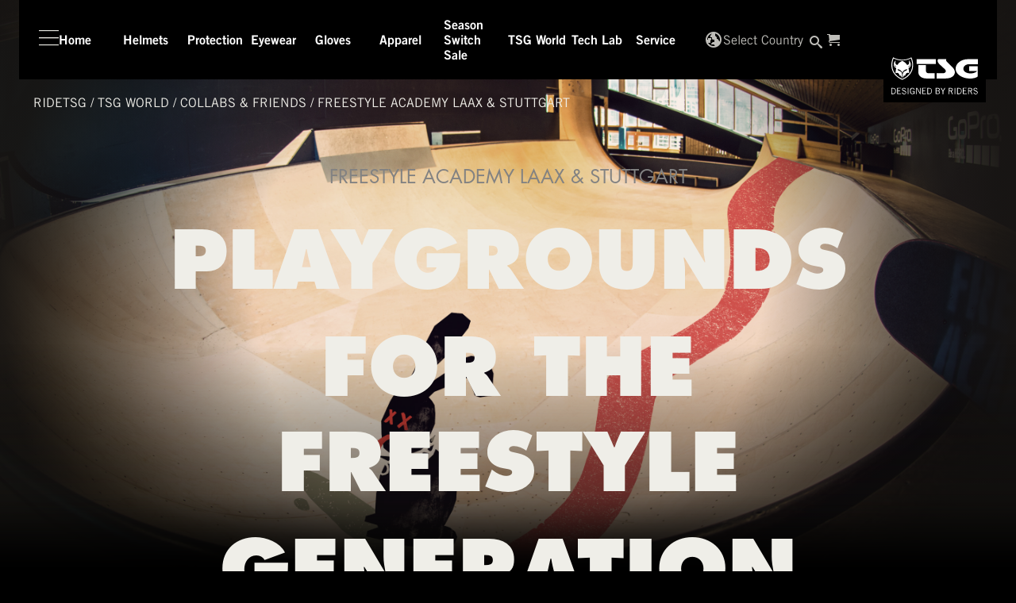

--- FILE ---
content_type: text/html; charset=UTF-8
request_url: https://www.ridetsg.com/freestyle-academy/
body_size: 30724
content:
  <!DOCTYPE html>
<html lang="en-GB">
  <head>
    

<meta property="pn"  content="freestyle-academy">

 
    <meta charset="UTF-8" />
    <meta name="viewport" content="width=device-width" />
    <link rel="stylesheet" type="text/css" href="https://www.ridetsg.com/wp-content/themes/tsg/style.css" />
    <meta name='robots' content='index, follow, max-image-preview:large, max-snippet:-1, max-video-preview:-1' />

	<!-- This site is optimized with the Yoast SEO Premium plugin v25.7.1 (Yoast SEO v25.7) - https://yoast.com/wordpress/plugins/seo/ -->
	<title>Freestyle Academy Laax &amp; Stuttgart - Official Supplier - TSG</title>
	<meta name="description" content="TSG is the official helmet and protective gear supplier of the Freestyle Academy in Laax and Stuttgart. Read now about our collaboration." />
	<link rel="canonical" href="https://www.ridetsg.com/freestyle-academy/" />
	<meta property="og:locale" content="en_GB" />
	<meta property="og:type" content="article" />
	<meta property="og:title" content="Freestyle Academy Laax &amp; Stuttgart" />
	<meta property="og:description" content="TSG is the official helmet and protective gear supplier of the Freestyle Academy in Laax and Stuttgart. Read now about our collaboration." />
	<meta property="og:url" content="https://www.ridetsg.com/freestyle-academy/" />
	<meta property="og:site_name" content="TSG" />
	<meta property="article:publisher" content="https://www.facebook.com/ridetsg" />
	<meta property="article:published_time" content="2017-11-01T14:56:53+00:00" />
	<meta property="article:modified_time" content="2019-07-12T12:09:29+00:00" />
	<meta property="og:image" content="https://www.ridetsg.com/wp-content/uploads/2017/10/cf-freestyle-academy_TEASER-MAIN-1024x683.jpg" />
	<meta property="og:image:width" content="1024" />
	<meta property="og:image:height" content="683" />
	<meta property="og:image:type" content="image/jpeg" />
	<meta name="author" content="nadja Herger" />
	<meta name="twitter:card" content="summary_large_image" />
	<meta name="twitter:creator" content="@ridetsg" />
	<meta name="twitter:site" content="@ridetsg" />
	<meta name="twitter:label1" content="Written by" />
	<meta name="twitter:data1" content="nadja Herger" />
	<meta name="twitter:label2" content="Estimated reading time" />
	<meta name="twitter:data2" content="2 minutes" />
	<script type="application/ld+json" class="yoast-schema-graph">{"@context":"https://schema.org","@graph":[{"@type":"WebPage","@id":"https://www.ridetsg.com/freestyle-academy/","url":"https://www.ridetsg.com/freestyle-academy/","name":"Freestyle Academy Laax & Stuttgart - Official Supplier - TSG","isPartOf":{"@id":"https://www.ridetsg.com/#website"},"primaryImageOfPage":{"@id":"https://www.ridetsg.com/freestyle-academy/#primaryimage"},"image":{"@id":"https://www.ridetsg.com/freestyle-academy/#primaryimage"},"thumbnailUrl":"https://www.ridetsg.com/wp-content/uploads/2017/10/cf-freestyle-academy_TEASER-MAIN.jpg","datePublished":"2017-11-01T14:56:53+00:00","dateModified":"2019-07-12T12:09:29+00:00","author":{"@id":"https://www.ridetsg.com/#/schema/person/a8d807ccfafd072e7de56a8443b3356b"},"description":"TSG is the official helmet and protective gear supplier of the Freestyle Academy in Laax and Stuttgart. Read now about our collaboration.","breadcrumb":{"@id":"https://www.ridetsg.com/freestyle-academy/#breadcrumb"},"inLanguage":"en-GB","potentialAction":[{"@type":"ReadAction","target":["https://www.ridetsg.com/freestyle-academy/"]}]},{"@type":"ImageObject","inLanguage":"en-GB","@id":"https://www.ridetsg.com/freestyle-academy/#primaryimage","url":"https://www.ridetsg.com/wp-content/uploads/2017/10/cf-freestyle-academy_TEASER-MAIN.jpg","contentUrl":"https://www.ridetsg.com/wp-content/uploads/2017/10/cf-freestyle-academy_TEASER-MAIN.jpg","width":2880,"height":1920,"caption":"freestyle academy Laax"},{"@type":"BreadcrumbList","@id":"https://www.ridetsg.com/freestyle-academy/#breadcrumb","itemListElement":[{"@type":"ListItem","position":1,"name":"TSG News Blog","item":"https://www.ridetsg.com/tsg-news-blog/"},{"@type":"ListItem","position":2,"name":"Freestyle Academy Laax &#038; Stuttgart"}]},{"@type":"WebSite","@id":"https://www.ridetsg.com/#website","url":"https://www.ridetsg.com/","name":"TSG","description":"Helmets and protection gear for action sports","potentialAction":[{"@type":"SearchAction","target":{"@type":"EntryPoint","urlTemplate":"https://www.ridetsg.com/?s={search_term_string}"},"query-input":{"@type":"PropertyValueSpecification","valueRequired":true,"valueName":"search_term_string"}}],"inLanguage":"en-GB"},{"@type":"Person","@id":"https://www.ridetsg.com/#/schema/person/a8d807ccfafd072e7de56a8443b3356b","name":"nadja Herger","image":{"@type":"ImageObject","inLanguage":"en-GB","@id":"https://www.ridetsg.com/#/schema/person/image/","url":"https://secure.gravatar.com/avatar/51a94da8f5aeb818c76bb15bb2f71826cc7473a88b51ce7cb2decde8971b7939?s=96&d=mm&r=g","contentUrl":"https://secure.gravatar.com/avatar/51a94da8f5aeb818c76bb15bb2f71826cc7473a88b51ce7cb2decde8971b7939?s=96&d=mm&r=g","caption":"nadja Herger"},"url":"https://www.ridetsg.com/author/nadjaridetsg-com/"}]}</script>
	<!-- / Yoast SEO Premium plugin. -->


<link rel="alternate" type="application/rss+xml" title="TSG &raquo; Feed" href="https://www.ridetsg.com/feed/" />
<link rel="alternate" type="application/rss+xml" title="TSG &raquo; Comments Feed" href="https://www.ridetsg.com/comments/feed/" />
<link rel="alternate" title="oEmbed (JSON)" type="application/json+oembed" href="https://www.ridetsg.com/wp-json/oembed/1.0/embed?url=https%3A%2F%2Fwww.ridetsg.com%2Ffreestyle-academy%2F" />
<link rel="alternate" title="oEmbed (XML)" type="text/xml+oembed" href="https://www.ridetsg.com/wp-json/oembed/1.0/embed?url=https%3A%2F%2Fwww.ridetsg.com%2Ffreestyle-academy%2F&#038;format=xml" />
<style id='wp-img-auto-sizes-contain-inline-css' type='text/css'>
img:is([sizes=auto i],[sizes^="auto," i]){contain-intrinsic-size:3000px 1500px}
/*# sourceURL=wp-img-auto-sizes-contain-inline-css */
</style>
<link rel='stylesheet' id='sbi_styles-css' href='https://www.ridetsg.com/wp-content/plugins/instagram-feed-pro/css/sbi-styles.min.css?ver=6.8.1' type='text/css' media='all' />
<style id='wp-emoji-styles-inline-css' type='text/css'>

	img.wp-smiley, img.emoji {
		display: inline !important;
		border: none !important;
		box-shadow: none !important;
		height: 1em !important;
		width: 1em !important;
		margin: 0 0.07em !important;
		vertical-align: -0.1em !important;
		background: none !important;
		padding: 0 !important;
	}
/*# sourceURL=wp-emoji-styles-inline-css */
</style>
<style id='wp-block-library-inline-css' type='text/css'>
:root{--wp-block-synced-color:#7a00df;--wp-block-synced-color--rgb:122,0,223;--wp-bound-block-color:var(--wp-block-synced-color);--wp-editor-canvas-background:#ddd;--wp-admin-theme-color:#007cba;--wp-admin-theme-color--rgb:0,124,186;--wp-admin-theme-color-darker-10:#006ba1;--wp-admin-theme-color-darker-10--rgb:0,107,160.5;--wp-admin-theme-color-darker-20:#005a87;--wp-admin-theme-color-darker-20--rgb:0,90,135;--wp-admin-border-width-focus:2px}@media (min-resolution:192dpi){:root{--wp-admin-border-width-focus:1.5px}}.wp-element-button{cursor:pointer}:root .has-very-light-gray-background-color{background-color:#eee}:root .has-very-dark-gray-background-color{background-color:#313131}:root .has-very-light-gray-color{color:#eee}:root .has-very-dark-gray-color{color:#313131}:root .has-vivid-green-cyan-to-vivid-cyan-blue-gradient-background{background:linear-gradient(135deg,#00d084,#0693e3)}:root .has-purple-crush-gradient-background{background:linear-gradient(135deg,#34e2e4,#4721fb 50%,#ab1dfe)}:root .has-hazy-dawn-gradient-background{background:linear-gradient(135deg,#faaca8,#dad0ec)}:root .has-subdued-olive-gradient-background{background:linear-gradient(135deg,#fafae1,#67a671)}:root .has-atomic-cream-gradient-background{background:linear-gradient(135deg,#fdd79a,#004a59)}:root .has-nightshade-gradient-background{background:linear-gradient(135deg,#330968,#31cdcf)}:root .has-midnight-gradient-background{background:linear-gradient(135deg,#020381,#2874fc)}:root{--wp--preset--font-size--normal:16px;--wp--preset--font-size--huge:42px}.has-regular-font-size{font-size:1em}.has-larger-font-size{font-size:2.625em}.has-normal-font-size{font-size:var(--wp--preset--font-size--normal)}.has-huge-font-size{font-size:var(--wp--preset--font-size--huge)}.has-text-align-center{text-align:center}.has-text-align-left{text-align:left}.has-text-align-right{text-align:right}.has-fit-text{white-space:nowrap!important}#end-resizable-editor-section{display:none}.aligncenter{clear:both}.items-justified-left{justify-content:flex-start}.items-justified-center{justify-content:center}.items-justified-right{justify-content:flex-end}.items-justified-space-between{justify-content:space-between}.screen-reader-text{border:0;clip-path:inset(50%);height:1px;margin:-1px;overflow:hidden;padding:0;position:absolute;width:1px;word-wrap:normal!important}.screen-reader-text:focus{background-color:#ddd;clip-path:none;color:#444;display:block;font-size:1em;height:auto;left:5px;line-height:normal;padding:15px 23px 14px;text-decoration:none;top:5px;width:auto;z-index:100000}html :where(.has-border-color){border-style:solid}html :where([style*=border-top-color]){border-top-style:solid}html :where([style*=border-right-color]){border-right-style:solid}html :where([style*=border-bottom-color]){border-bottom-style:solid}html :where([style*=border-left-color]){border-left-style:solid}html :where([style*=border-width]){border-style:solid}html :where([style*=border-top-width]){border-top-style:solid}html :where([style*=border-right-width]){border-right-style:solid}html :where([style*=border-bottom-width]){border-bottom-style:solid}html :where([style*=border-left-width]){border-left-style:solid}html :where(img[class*=wp-image-]){height:auto;max-width:100%}:where(figure){margin:0 0 1em}html :where(.is-position-sticky){--wp-admin--admin-bar--position-offset:var(--wp-admin--admin-bar--height,0px)}@media screen and (max-width:600px){html :where(.is-position-sticky){--wp-admin--admin-bar--position-offset:0px}}

/*# sourceURL=wp-block-library-inline-css */
</style><style id='global-styles-inline-css' type='text/css'>
:root{--wp--preset--aspect-ratio--square: 1;--wp--preset--aspect-ratio--4-3: 4/3;--wp--preset--aspect-ratio--3-4: 3/4;--wp--preset--aspect-ratio--3-2: 3/2;--wp--preset--aspect-ratio--2-3: 2/3;--wp--preset--aspect-ratio--16-9: 16/9;--wp--preset--aspect-ratio--9-16: 9/16;--wp--preset--color--black: #000000;--wp--preset--color--cyan-bluish-gray: #abb8c3;--wp--preset--color--white: #ffffff;--wp--preset--color--pale-pink: #f78da7;--wp--preset--color--vivid-red: #cf2e2e;--wp--preset--color--luminous-vivid-orange: #ff6900;--wp--preset--color--luminous-vivid-amber: #fcb900;--wp--preset--color--light-green-cyan: #7bdcb5;--wp--preset--color--vivid-green-cyan: #00d084;--wp--preset--color--pale-cyan-blue: #8ed1fc;--wp--preset--color--vivid-cyan-blue: #0693e3;--wp--preset--color--vivid-purple: #9b51e0;--wp--preset--gradient--vivid-cyan-blue-to-vivid-purple: linear-gradient(135deg,rgb(6,147,227) 0%,rgb(155,81,224) 100%);--wp--preset--gradient--light-green-cyan-to-vivid-green-cyan: linear-gradient(135deg,rgb(122,220,180) 0%,rgb(0,208,130) 100%);--wp--preset--gradient--luminous-vivid-amber-to-luminous-vivid-orange: linear-gradient(135deg,rgb(252,185,0) 0%,rgb(255,105,0) 100%);--wp--preset--gradient--luminous-vivid-orange-to-vivid-red: linear-gradient(135deg,rgb(255,105,0) 0%,rgb(207,46,46) 100%);--wp--preset--gradient--very-light-gray-to-cyan-bluish-gray: linear-gradient(135deg,rgb(238,238,238) 0%,rgb(169,184,195) 100%);--wp--preset--gradient--cool-to-warm-spectrum: linear-gradient(135deg,rgb(74,234,220) 0%,rgb(151,120,209) 20%,rgb(207,42,186) 40%,rgb(238,44,130) 60%,rgb(251,105,98) 80%,rgb(254,248,76) 100%);--wp--preset--gradient--blush-light-purple: linear-gradient(135deg,rgb(255,206,236) 0%,rgb(152,150,240) 100%);--wp--preset--gradient--blush-bordeaux: linear-gradient(135deg,rgb(254,205,165) 0%,rgb(254,45,45) 50%,rgb(107,0,62) 100%);--wp--preset--gradient--luminous-dusk: linear-gradient(135deg,rgb(255,203,112) 0%,rgb(199,81,192) 50%,rgb(65,88,208) 100%);--wp--preset--gradient--pale-ocean: linear-gradient(135deg,rgb(255,245,203) 0%,rgb(182,227,212) 50%,rgb(51,167,181) 100%);--wp--preset--gradient--electric-grass: linear-gradient(135deg,rgb(202,248,128) 0%,rgb(113,206,126) 100%);--wp--preset--gradient--midnight: linear-gradient(135deg,rgb(2,3,129) 0%,rgb(40,116,252) 100%);--wp--preset--font-size--small: 13px;--wp--preset--font-size--medium: 20px;--wp--preset--font-size--large: 36px;--wp--preset--font-size--x-large: 42px;--wp--preset--spacing--20: 0.44rem;--wp--preset--spacing--30: 0.67rem;--wp--preset--spacing--40: 1rem;--wp--preset--spacing--50: 1.5rem;--wp--preset--spacing--60: 2.25rem;--wp--preset--spacing--70: 3.38rem;--wp--preset--spacing--80: 5.06rem;--wp--preset--shadow--natural: 6px 6px 9px rgba(0, 0, 0, 0.2);--wp--preset--shadow--deep: 12px 12px 50px rgba(0, 0, 0, 0.4);--wp--preset--shadow--sharp: 6px 6px 0px rgba(0, 0, 0, 0.2);--wp--preset--shadow--outlined: 6px 6px 0px -3px rgb(255, 255, 255), 6px 6px rgb(0, 0, 0);--wp--preset--shadow--crisp: 6px 6px 0px rgb(0, 0, 0);}:where(.is-layout-flex){gap: 0.5em;}:where(.is-layout-grid){gap: 0.5em;}body .is-layout-flex{display: flex;}.is-layout-flex{flex-wrap: wrap;align-items: center;}.is-layout-flex > :is(*, div){margin: 0;}body .is-layout-grid{display: grid;}.is-layout-grid > :is(*, div){margin: 0;}:where(.wp-block-columns.is-layout-flex){gap: 2em;}:where(.wp-block-columns.is-layout-grid){gap: 2em;}:where(.wp-block-post-template.is-layout-flex){gap: 1.25em;}:where(.wp-block-post-template.is-layout-grid){gap: 1.25em;}.has-black-color{color: var(--wp--preset--color--black) !important;}.has-cyan-bluish-gray-color{color: var(--wp--preset--color--cyan-bluish-gray) !important;}.has-white-color{color: var(--wp--preset--color--white) !important;}.has-pale-pink-color{color: var(--wp--preset--color--pale-pink) !important;}.has-vivid-red-color{color: var(--wp--preset--color--vivid-red) !important;}.has-luminous-vivid-orange-color{color: var(--wp--preset--color--luminous-vivid-orange) !important;}.has-luminous-vivid-amber-color{color: var(--wp--preset--color--luminous-vivid-amber) !important;}.has-light-green-cyan-color{color: var(--wp--preset--color--light-green-cyan) !important;}.has-vivid-green-cyan-color{color: var(--wp--preset--color--vivid-green-cyan) !important;}.has-pale-cyan-blue-color{color: var(--wp--preset--color--pale-cyan-blue) !important;}.has-vivid-cyan-blue-color{color: var(--wp--preset--color--vivid-cyan-blue) !important;}.has-vivid-purple-color{color: var(--wp--preset--color--vivid-purple) !important;}.has-black-background-color{background-color: var(--wp--preset--color--black) !important;}.has-cyan-bluish-gray-background-color{background-color: var(--wp--preset--color--cyan-bluish-gray) !important;}.has-white-background-color{background-color: var(--wp--preset--color--white) !important;}.has-pale-pink-background-color{background-color: var(--wp--preset--color--pale-pink) !important;}.has-vivid-red-background-color{background-color: var(--wp--preset--color--vivid-red) !important;}.has-luminous-vivid-orange-background-color{background-color: var(--wp--preset--color--luminous-vivid-orange) !important;}.has-luminous-vivid-amber-background-color{background-color: var(--wp--preset--color--luminous-vivid-amber) !important;}.has-light-green-cyan-background-color{background-color: var(--wp--preset--color--light-green-cyan) !important;}.has-vivid-green-cyan-background-color{background-color: var(--wp--preset--color--vivid-green-cyan) !important;}.has-pale-cyan-blue-background-color{background-color: var(--wp--preset--color--pale-cyan-blue) !important;}.has-vivid-cyan-blue-background-color{background-color: var(--wp--preset--color--vivid-cyan-blue) !important;}.has-vivid-purple-background-color{background-color: var(--wp--preset--color--vivid-purple) !important;}.has-black-border-color{border-color: var(--wp--preset--color--black) !important;}.has-cyan-bluish-gray-border-color{border-color: var(--wp--preset--color--cyan-bluish-gray) !important;}.has-white-border-color{border-color: var(--wp--preset--color--white) !important;}.has-pale-pink-border-color{border-color: var(--wp--preset--color--pale-pink) !important;}.has-vivid-red-border-color{border-color: var(--wp--preset--color--vivid-red) !important;}.has-luminous-vivid-orange-border-color{border-color: var(--wp--preset--color--luminous-vivid-orange) !important;}.has-luminous-vivid-amber-border-color{border-color: var(--wp--preset--color--luminous-vivid-amber) !important;}.has-light-green-cyan-border-color{border-color: var(--wp--preset--color--light-green-cyan) !important;}.has-vivid-green-cyan-border-color{border-color: var(--wp--preset--color--vivid-green-cyan) !important;}.has-pale-cyan-blue-border-color{border-color: var(--wp--preset--color--pale-cyan-blue) !important;}.has-vivid-cyan-blue-border-color{border-color: var(--wp--preset--color--vivid-cyan-blue) !important;}.has-vivid-purple-border-color{border-color: var(--wp--preset--color--vivid-purple) !important;}.has-vivid-cyan-blue-to-vivid-purple-gradient-background{background: var(--wp--preset--gradient--vivid-cyan-blue-to-vivid-purple) !important;}.has-light-green-cyan-to-vivid-green-cyan-gradient-background{background: var(--wp--preset--gradient--light-green-cyan-to-vivid-green-cyan) !important;}.has-luminous-vivid-amber-to-luminous-vivid-orange-gradient-background{background: var(--wp--preset--gradient--luminous-vivid-amber-to-luminous-vivid-orange) !important;}.has-luminous-vivid-orange-to-vivid-red-gradient-background{background: var(--wp--preset--gradient--luminous-vivid-orange-to-vivid-red) !important;}.has-very-light-gray-to-cyan-bluish-gray-gradient-background{background: var(--wp--preset--gradient--very-light-gray-to-cyan-bluish-gray) !important;}.has-cool-to-warm-spectrum-gradient-background{background: var(--wp--preset--gradient--cool-to-warm-spectrum) !important;}.has-blush-light-purple-gradient-background{background: var(--wp--preset--gradient--blush-light-purple) !important;}.has-blush-bordeaux-gradient-background{background: var(--wp--preset--gradient--blush-bordeaux) !important;}.has-luminous-dusk-gradient-background{background: var(--wp--preset--gradient--luminous-dusk) !important;}.has-pale-ocean-gradient-background{background: var(--wp--preset--gradient--pale-ocean) !important;}.has-electric-grass-gradient-background{background: var(--wp--preset--gradient--electric-grass) !important;}.has-midnight-gradient-background{background: var(--wp--preset--gradient--midnight) !important;}.has-small-font-size{font-size: var(--wp--preset--font-size--small) !important;}.has-medium-font-size{font-size: var(--wp--preset--font-size--medium) !important;}.has-large-font-size{font-size: var(--wp--preset--font-size--large) !important;}.has-x-large-font-size{font-size: var(--wp--preset--font-size--x-large) !important;}
/*# sourceURL=global-styles-inline-css */
</style>

<style id='classic-theme-styles-inline-css' type='text/css'>
/*! This file is auto-generated */
.wp-block-button__link{color:#fff;background-color:#32373c;border-radius:9999px;box-shadow:none;text-decoration:none;padding:calc(.667em + 2px) calc(1.333em + 2px);font-size:1.125em}.wp-block-file__button{background:#32373c;color:#fff;text-decoration:none}
/*# sourceURL=/wp-includes/css/classic-themes.min.css */
</style>
<link rel='stylesheet' id='BDAddUsers_1-XP--public--css' href='https://www.ridetsg.com/wp-content/plugins/BrandDevAddUsers/css/bd_au_style.css?v=1&#038;ver=6.9' type='text/css' media='all' />
<link rel='stylesheet' id='BDHelperBoot_6-XP--public--css' href='https://www.ridetsg.com/wp-content/plugins/BrandDevHelper/css/styles.css?ver=6.9' type='text/css' media='all' />
<link rel='stylesheet' id='BDHelperGeneric_4-AP--public--css' href='https://www.ridetsg.com/wp-content/plugins/BrandDevHelper/css/styles.css?ver=6.9' type='text/css' media='all' />
<link rel='stylesheet' id='tsg_css_gen-css' href='https://www.ridetsg.com/wp-content/themes/tsg/css/generated.css?time=1769899965&#038;ver=6.9' type='text/css' media='all' />
<link rel='stylesheet' id='tsg_style_gen-css' href='https://www.ridetsg.com/wp-content/themes/tsg/tsg_style.css?time=1769899965&#038;ver=6.9' type='text/css' media='all' />
<link rel='stylesheet' id='tsg_block_css-css' href='https://www.ridetsg.com/wp-content/themes/tsg/css/block-layout.css?time=1769899965&#038;ver=6.9' type='text/css' media='all' />
<link rel='stylesheet' id='__EPYT__style-css' href='https://www.ridetsg.com/wp-content/plugins/youtube-embed-plus-pro/styles/ytprefs.min.css?ver=14.2.3' type='text/css' media='all' />
<style id='__EPYT__style-inline-css' type='text/css'>

                .epyt-gallery-thumb {
                        width: 33.333%;
                }
                
/*# sourceURL=__EPYT__style-inline-css */
</style>
<link rel='stylesheet' id='__disptype__-css' href='https://www.ridetsg.com/wp-content/plugins/youtube-embed-plus-pro/scripts/lity.min.css?ver=14.2.3' type='text/css' media='all' />
<link rel='stylesheet' id='__dyntype__-css' href='https://www.ridetsg.com/wp-content/plugins/youtube-embed-plus-pro/scripts/embdyn.min.css?ver=14.2.3' type='text/css' media='all' />
<script type="text/javascript" src="https://www.ridetsg.com/wp-includes/js/jquery/jquery.min.js?ver=3.7.1" id="jquery-core-js"></script>
<script type="text/javascript" src="https://www.ridetsg.com/wp-includes/js/jquery/jquery-migrate.min.js?ver=3.4.1" id="jquery-migrate-js"></script>
<script type="text/javascript" id="utils-js-extra">
/* <![CDATA[ */
var userSettings = {"url":"/","uid":"0","time":"1769899965","secure":"1"};
//# sourceURL=utils-js-extra
/* ]]> */
</script>
<script type="text/javascript" src="https://www.ridetsg.com/wp-includes/js/utils.min.js?ver=6.9" id="utils-js"></script>
<script type="text/javascript" id="BDHelperBoot-js-extra">
/* <![CDATA[ */
var ajaxurl = "https://www.ridetsg.com/wp-admin/admin-ajax.php";
//# sourceURL=BDHelperBoot-js-extra
/* ]]> */
</script>
<script type="text/javascript" src="https://www.ridetsg.com/wp-content/plugins/BrandDevHelper/script/json-formatter/dist/json-formatter.umd.js?ver=10" id="BDHelperBoot-js"></script>
<script type="text/javascript" id="BDAddUsers-js-extra">
/* <![CDATA[ */
var ajaxurl = "https://www.ridetsg.com/wp-admin/admin-ajax.php";
//# sourceURL=BDAddUsers-js-extra
/* ]]> */
</script>
<script type="text/javascript" src="https://www.ridetsg.com/wp-content/plugins/BrandDevAddUsers/script/bd_au_script.js?v=1&amp;ver=9" id="BDAddUsers-js"></script>
<script type="text/javascript" src="https://www.ridetsg.com/wp-content/plugins/BrandDevHelper/script/bd_hp_script.js?v=1&amp;ver=10" id="BDHelperBoot_1-XP--public--js"></script>
<script type="text/javascript" src="https://www.ridetsg.com/wp-content/plugins/BrandDevHelper/script/BDHUINotifications.js?v=1&amp;ver=10" id="BDHelperBoot_2-XP--public--js"></script>
<script type="text/javascript" src="https://www.ridetsg.com/wp-content/plugins/BrandDevHelper/script/BDHPDialogView.js?v=1&amp;ver=10" id="BDHelperBoot_3-XP--public--js"></script>
<script type="text/javascript" src="https://www.ridetsg.com/wp-content/plugins/BrandDevHelper/script/bd_hp_helper.js?v=1&amp;ver=10" id="BDHelperBoot_4-XP--public--js"></script>
<script type="text/javascript" src="https://www.ridetsg.com/wp-content/plugins/BrandDevHelper/script/BDHForm.js?v=1&amp;ver=10" id="BDHelperBoot_5-XP--public--js"></script>
<script type="text/javascript" src="https://www.ridetsg.com/wp-content/plugins/BrandDevHelper/script/BDHInput.js?v=1&amp;ver=10" id="BDHelperGeneric-js"></script>
<script type="text/javascript" src="https://www.ridetsg.com/wp-content/plugins/BrandDevHelper/script/BDTabsLayout.js?v=1&amp;ver=10" id="BDHelperGeneric_1-AP--public--js"></script>
<script type="text/javascript" src="https://www.ridetsg.com/wp-content/plugins/BrandDevHelper/script/BDSplitLayout.js?v=1&amp;ver=10" id="BDHelperGeneric_2-AP--public--js"></script>
<script type="text/javascript" src="https://www.ridetsg.com/wp-content/plugins/BrandDevHelper/script/jquery/jquery.datetimepicker.js?v=1&amp;ver=10" id="BDHelperGeneric_3-AP--public--js"></script>
<script type="text/javascript" id="tsg_shortcode_js-XP--public--js-extra">
/* <![CDATA[ */
var ajaxurl = "https://www.ridetsg.com/wp-admin/admin-ajax.php";
//# sourceURL=tsg_shortcode_js-XP--public--js-extra
/* ]]> */
</script>
<script type="text/javascript" src="https://www.ridetsg.com/wp-content/plugins/BrandDevTSG/script/shortcode.js?ver=6.9" id="tsg_shortcode_js-XP--public--js"></script>
<script type="text/javascript" src="https://www.ridetsg.com/wp-content/themes/tsg/js/generated.js?time=1769899965&amp;ver=6.9" id="module_scrips_gen-js"></script>
<script type="text/javascript" src="https://www.ridetsg.com/wp-content/plugins/youtube-embed-plus-pro/scripts/lity.min.js?ver=14.2.3" id="__dispload__-js"></script>
<script type="text/javascript" id="__ytprefs__-js-extra">
/* <![CDATA[ */
var _EPYT_ = {"ajaxurl":"https://www.ridetsg.com/wp-admin/admin-ajax.php","security":"34ba9d3093","gallery_scrolloffset":"20","eppathtoscripts":"https://www.ridetsg.com/wp-content/plugins/youtube-embed-plus-pro/scripts/","eppath":"https://www.ridetsg.com/wp-content/plugins/youtube-embed-plus-pro/","epresponsiveselector":"[\"iframe.__youtube_prefs__\",\"iframe[src*='youtube.com']\",\"iframe[src*='youtube-nocookie.com']\",\"iframe[data-ep-src*='youtube.com']\",\"iframe[data-ep-src*='youtube-nocookie.com']\",\"iframe[data-ep-gallerysrc*='youtube.com']\"]","epdovol":"1","version":"14.2.3","evselector":"iframe.__youtube_prefs__[src], iframe[src*=\"youtube.com/embed/\"], iframe[src*=\"youtube-nocookie.com/embed/\"]","ajax_compat":"","maxres_facade":"eager","ytapi_load":"light","pause_others":"","stopMobileBuffer":"1","facade_mode":"1","not_live_on_channel":"","not_live_showtime":"180"};
//# sourceURL=__ytprefs__-js-extra
/* ]]> */
</script>
<script type="text/javascript" src="https://www.ridetsg.com/wp-content/plugins/youtube-embed-plus-pro/scripts/ytprefs.min.js?ver=14.2.3" id="__ytprefs__-js"></script>
<script type="text/javascript" src="https://www.ridetsg.com/wp-content/plugins/youtube-embed-plus-pro/scripts/embdyn.min.js?ver=14.2.3" id="__dynload__-js"></script>
<link rel="https://api.w.org/" href="https://www.ridetsg.com/wp-json/" /><link rel="alternate" title="JSON" type="application/json" href="https://www.ridetsg.com/wp-json/wp/v2/posts/561" /><link rel="EditURI" type="application/rsd+xml" title="RSD" href="https://www.ridetsg.com/xmlrpc.php?rsd" />
<meta name="generator" content="WordPress 6.9" />
<link rel='shortlink' href='https://www.ridetsg.com/?p=561' />
<style type="text/css">.recentcomments a{display:inline !important;padding:0 !important;margin:0 !important;}</style>		<style type="text/css" id="wp-custom-css">
			/*
You can add your own CSS here.


Click the help icon above to learn more.
*/


body.scrolling.fixed  #wrapper>header.scroll .header_inner_wrapper
{
  background: rgba(0,0,0,0.85);

}		</style>
		
    <!-- Global site tag (gtag.js) - Google Analytics -->
    <script async src="https://www.googletagmanager.com/gtag/js?id=G-K0DP6PRS4Q"></script>
    <script>
      window.dataLayer = window.dataLayer || [];
      function gtag(){dataLayer.push(arguments);}
      gtag('js', new Date());

      gtag('config', 'G-K0DP6PRS4Q');
    </script>



  </head>
    <body data-cmplz=1 data-cmplz=1 class="wp-singular post-template-default single single-post postid-561 single-format-standard wp-theme-tsg desktop">
    

    <nav id="menu" role="navigation" class="menu">
      <div class="menu_close icon-close">
      </div>
      <div class="menu-main-menu-container"><ul id="menu-main-menu" class="menu"><li id="menu-item-18" class="menu-item menu-item-type-post_type menu-item-object-page menu-item-home menu-item-18"><a href="https://www.ridetsg.com/">Home</a></li>
<li id="menu-item-46" class="menu-item menu-item-type-post_type menu-item-object-page menu-item-has-children menu-item-46"><a href="https://www.ridetsg.com/helmets/">Helmets</a>
<ul class="sub-menu">
	<li id="menu-item-303" class="menu-item menu-item-type-post_type menu-item-object-page menu-item-303"><a href="https://www.ridetsg.com/helmets/skate/">Skate Helmets</a></li>
	<li id="menu-item-304" class="menu-item menu-item-type-post_type menu-item-object-page menu-item-304"><a href="https://www.ridetsg.com/helmets/bike-helmets/">Bike Helmets</a></li>
	<li id="menu-item-301" class="menu-item menu-item-type-post_type menu-item-object-page menu-item-301"><a href="https://www.ridetsg.com/helmets/wake/">Wake Helmets</a></li>
	<li id="menu-item-302" class="menu-item menu-item-type-post_type menu-item-object-page menu-item-302"><a href="https://www.ridetsg.com/helmets/snow/">Snow Helmets</a></li>
	<li id="menu-item-463" class="menu-item menu-item-type-post_type menu-item-object-page menu-item-463"><a href="https://www.ridetsg.com/helmets/kids-helmets/">Kids Helmets</a></li>
	<li id="menu-item-5739" class="menu-item menu-item-type-post_type menu-item-object-page menu-item-5739"><a href="https://www.ridetsg.com/helmets/">VIEW ALL</a></li>
</ul>
</li>
<li id="menu-item-5741" class="menu-item menu-item-type-post_type menu-item-object-page menu-item-has-children menu-item-5741"><a href="https://www.ridetsg.com/protection-all/">Protection</a>
<ul class="sub-menu">
	<li id="menu-item-369" class="menu-item menu-item-type-post_type menu-item-object-page menu-item-369"><a href="https://www.ridetsg.com/protection-all/skate/">Skate</a></li>
	<li id="menu-item-1179" class="menu-item menu-item-type-post_type menu-item-object-page menu-item-1179"><a href="https://www.ridetsg.com/protection-all/bike/">Bike</a></li>
	<li id="menu-item-380" class="menu-item menu-item-type-post_type menu-item-object-page menu-item-380"><a href="https://www.ridetsg.com/protection-all/quad-skate/">Quad Skate</a></li>
	<li id="menu-item-370" class="menu-item menu-item-type-post_type menu-item-object-page menu-item-370"><a href="https://www.ridetsg.com/protection-all/snow/">Snow</a></li>
	<li id="menu-item-464" class="menu-item menu-item-type-post_type menu-item-object-page menu-item-464"><a href="https://www.ridetsg.com/protection-all/kids/">Kids</a></li>
	<li id="menu-item-772" class="menu-item menu-item-type-post_type menu-item-object-page menu-item-772"><a href="https://www.ridetsg.com/protection-all/">VIEW ALL</a></li>
</ul>
</li>
<li id="menu-item-5836" class="menu-item menu-item-type-post_type menu-item-object-page menu-item-has-children menu-item-5836"><a href="https://www.ridetsg.com/eyewear/">Eyewear</a>
<ul class="sub-menu">
	<li id="menu-item-5835" class="menu-item menu-item-type-post_type menu-item-object-page menu-item-5835"><a href="https://www.ridetsg.com/eyewear/sunglasses/">Sunglasses</a></li>
	<li id="menu-item-64" class="menu-item menu-item-type-post_type menu-item-object-page menu-item-64"><a href="https://www.ridetsg.com/eyewear/goggles/">Goggles</a></li>
	<li id="menu-item-9671" class="menu-item menu-item-type-post_type menu-item-object-page menu-item-9671"><a href="https://www.ridetsg.com/eyewear/">Eyewear</a></li>
</ul>
</li>
<li id="menu-item-379" class="menu-item menu-item-type-post_type menu-item-object-page menu-item-379"><a href="https://www.ridetsg.com/gloves/">Gloves</a></li>
<li id="menu-item-5742" class="menu-item menu-item-type-post_type menu-item-object-page menu-item-has-children menu-item-5742"><a href="https://www.ridetsg.com/apparel/">Apparel</a>
<ul class="sub-menu">
	<li id="menu-item-361" class="menu-item menu-item-type-post_type menu-item-object-page menu-item-361"><a href="https://www.ridetsg.com/apparel/street/">Street Apparel</a></li>
	<li id="menu-item-384" class="menu-item menu-item-type-post_type menu-item-object-page menu-item-384"><a href="https://www.ridetsg.com/apparel/bike/">Bike Apparel</a></li>
	<li id="menu-item-7341" class="menu-item menu-item-type-post_type menu-item-object-page menu-item-7341"><a href="https://www.ridetsg.com/apparel/women-bike-apparel/">Women Bike Apparel</a></li>
	<li id="menu-item-6024" class="menu-item menu-item-type-post_type menu-item-object-page menu-item-6024"><a href="https://www.ridetsg.com/apparel/sp-line-by-sam-pilgrim/">SP Line by Sam</a></li>
	<li id="menu-item-6025" class="menu-item menu-item-type-post_type menu-item-object-page menu-item-6025"><a href="https://www.ridetsg.com/apparel/max-fredriksson-line/">MF Line by Max</a></li>
	<li id="menu-item-12067" class="menu-item menu-item-type-post_type menu-item-object-page menu-item-12067"><a href="https://www.ridetsg.com/apparel/snow-apparel/">Snow Apparel</a></li>
	<li id="menu-item-4482" class="menu-item menu-item-type-post_type menu-item-object-page menu-item-4482"><a href="https://www.ridetsg.com/apparel/accessories/">Accessories</a></li>
	<li id="menu-item-771" class="menu-item menu-item-type-post_type menu-item-object-page menu-item-771"><a href="https://www.ridetsg.com/apparel/">VIEW ALL</a></li>
</ul>
</li>
<li id="menu-item-1038" class="menu-item menu-item-type-post_type menu-item-object-page menu-item-1038"><a href="https://www.ridetsg.com/sale/">Season Switch Sale</a></li>
<li id="menu-item-47" class="menu-item menu-item-type-post_type menu-item-object-page menu-item-has-children menu-item-47"><a href="https://www.ridetsg.com/tsg-world/">TSG World</a>
<ul class="sub-menu">
	<li id="menu-item-257" class="menu-item menu-item-type-post_type menu-item-object-page menu-item-257"><a href="https://www.ridetsg.com/tsg-world/stories-news/">Stories &#038; News</a></li>
	<li id="menu-item-176" class="menu-item menu-item-type-post_type menu-item-object-page menu-item-176"><a href="https://www.ridetsg.com/tsg-world/team/">Meet the team</a></li>
	<li id="menu-item-3952" class="menu-item menu-item-type-post_type menu-item-object-page menu-item-3952"><a href="https://www.ridetsg.com/tsg-world/what-i-ride/">What I Ride</a></li>
	<li id="menu-item-48" class="menu-item menu-item-type-post_type menu-item-object-page menu-item-48"><a href="https://www.ridetsg.com/tsg-world/tsg-who-we-are/">Who are we?</a></li>
	<li id="menu-item-175" class="menu-item menu-item-type-post_type menu-item-object-page menu-item-175"><a href="https://www.ridetsg.com/tsg-world/what-we-care-about/">What we care about</a></li>
	<li id="menu-item-174" class="menu-item menu-item-type-post_type menu-item-object-page menu-item-174"><a href="https://www.ridetsg.com/tsg-world/collabs-friends/">Collabs &#038; Friends</a></li>
	<li id="menu-item-1049" class="menu-item menu-item-type-post_type menu-item-object-page menu-item-1049"><a href="https://www.ridetsg.com/tsg-world/tsg-history/">TSG History</a></li>
	<li id="menu-item-4129" class="menu-item menu-item-type-post_type menu-item-object-page menu-item-4129"><a href="https://www.ridetsg.com/tsg-world/helmet-graphic-designs/">Helmet Graphics</a></li>
	<li id="menu-item-1327" class="menu-item menu-item-type-post_type menu-item-object-page menu-item-1327"><a href="https://www.ridetsg.com/tsg-world/tsg-saved-my-life/">TSG Saved My Life</a></li>
</ul>
</li>
<li id="menu-item-5762" class="menu-item menu-item-type-post_type menu-item-object-page menu-item-has-children menu-item-5762"><a href="https://www.ridetsg.com/tech-lab/">Tech Lab</a>
<ul class="sub-menu">
	<li id="menu-item-5719" class="menu-item menu-item-type-post_type menu-item-object-page menu-item-5719"><a href="https://www.ridetsg.com/tech-lab/helmet-tech/">Helmet Tech</a></li>
	<li id="menu-item-5737" class="menu-item menu-item-type-post_type menu-item-object-page menu-item-5737"><a href="https://www.ridetsg.com/tech-lab/protection-tech/">Protection Tech</a></li>
	<li id="menu-item-5709" class="menu-item menu-item-type-post_type menu-item-object-page menu-item-5709"><a href="https://www.ridetsg.com/tech-lab/goggle-tech/">Goggle Tech</a></li>
	<li id="menu-item-5756" class="menu-item menu-item-type-post_type menu-item-object-page menu-item-5756"><a href="https://www.ridetsg.com/tech-lab/bike-apparel-tech/">Bike Apparel Tech</a></li>
	<li id="menu-item-1628" class="menu-item menu-item-type-post_type menu-item-object-page menu-item-1628"><a href="https://www.ridetsg.com/tech-lab/tested-certified/">Tested &#038; Certified</a></li>
</ul>
</li>
<li id="menu-item-2947" class="menu-item menu-item-type-post_type menu-item-object-page menu-item-has-children menu-item-2947"><a href="https://www.ridetsg.com/service/">Service</a>
<ul class="sub-menu">
	<li id="menu-item-2922" class="menu-item menu-item-type-post_type menu-item-object-page menu-item-2922"><a href="https://www.ridetsg.com/service/size-charts/">Size Charts</a></li>
	<li id="menu-item-3234" class="menu-item menu-item-type-post_type menu-item-object-page menu-item-3234"><a href="https://www.ridetsg.com/service/find-your-protection/">Find Your Protection</a></li>
	<li id="menu-item-169" class="menu-item menu-item-type-post_type menu-item-object-page menu-item-169"><a href="https://www.ridetsg.com/service/faq/">FAQ</a></li>
	<li id="menu-item-6879" class="menu-item menu-item-type-post_type menu-item-object-page menu-item-6879"><a href="https://www.ridetsg.com/service/how-to/">How To</a></li>
	<li id="menu-item-168" class="menu-item menu-item-type-post_type menu-item-object-page menu-item-168"><a href="https://www.ridetsg.com/service/orders-and-shipping/">Orders &#038; Shipping</a></li>
	<li id="menu-item-1760" class="menu-item menu-item-type-post_type menu-item-object-page menu-item-1760"><a href="https://www.ridetsg.com/service/downloads/">Downloads</a></li>
	<li id="menu-item-165" class="menu-item menu-item-type-post_type menu-item-object-page menu-item-165"><a href="https://www.ridetsg.com/service/find-a-dealer/">Find a dealer</a></li>
	<li id="menu-item-2924" class="menu-item menu-item-type-post_type menu-item-object-page menu-item-2924"><a href="https://www.ridetsg.com/service/tsg-distributors/">TSG Distributors</a></li>
	<li id="menu-item-3722" class="menu-item menu-item-type-post_type menu-item-object-page menu-item-3722"><a href="https://www.ridetsg.com/service/declaration-of-conformity/">EU DECLARATION OF CONFORMITY</a></li>
</ul>
</li>
</ul></div>    </nav>
    <div id="wrapper" class="hfeed">
                  <div class="wrapper-background bd_dheight bd_relheight_w1920_h1008 content_sensitive_height" style="background-image:url(https://www.ridetsg.com/wp-content/uploads/2017/10/cf-freestyle-academy_TEASER-MAIN.jpg);">
        <!--<img src="https://www.ridetsg.com/wp-content/uploads/2017/10/cf-freestyle-academy_TEASER-MAIN.jpg" />-->
        <div class="blend"></div>
        <div class="dark_blend"></div>
        <div class="fade_to_black"></div>
      </div>
      
      <header  class="tsg-header-wrapper dom-flex-col" style="" >
                 
<!--Dynamic ShortCode Generic.ShopBasket -->
<div id="SC-page-561-ShopBasket-0" data-sc-id="3558" class="bd-shortcode bd-shortcode-booting  split c-ShopBasket v-Frame  SC_page_561_ShopBasket_0 sc-ShopBasket"  data-action="BrandDevHelper_public_io"  data-shortcode="Generic.ShopBasket"  data-sc_id="SC-page-561-ShopBasket-0"  data-function=""  data-formfunc="init"  data-class_attr=""  data-class=" split c-ShopBasket v-Frame " ><div id="H5APP_TSGCartX" class="H5APP_TSGCartX dom-flex flex-1" style="background:#fff;">
  <div class="c-desktop flex-1"></div>
  <div class="dom-flex flex-r flex-1">


    <form class="section-content dom-flex-col" style="flex: 1;">
      <h1>My Cart</h1>
      <div class="form-mask">
        Currently, your cart is empty.<br><br>
      </div>
      <div class="dom-flex form-options">

        <div class="dom-flex flex-1 flex-gap" style="flex:1">
          <button type="button" class="submit flex-1  dom-flex" data-click="document.querySelector('.tsg-header-wrapper').classList.toggle('cart-mode');" data-type="" data-post=""  type="submit" data-action=""  data-url=""  data-post="" data-target="" data-view="" data-confirm=""  > 
  <span class="material-icons"></span>
  <span class="label">Close</span>
</button>


        </div>
        <div class="dom-flex flex-1 flex-gap" style="flex:1">
        </div>
      </div>
    </form>
  </div>

</div><!-- Generation Time: 0.0365 a --></div>
    <div class="asset-wrapper-SC-page-561-ShopBasket-0 hide-element"><script id="bdh-lib-loader-Basket-0" src="/bd_config/3558/V_bdh-Code.js" crossorigin="anonymous" defer=""></script>
    <link id="bdh-style-loader-Basket-0" href="/bd_config/3558/V_bdh-Styles.css" rel="stylesheet" crossorigin="anonymous">
    <style id="css-SC-page-561-ShopBasket-0" type="text/css">
   

    </style>
    <script id="js-SC-page-561-ShopBasket-0" type="text/javascript"> /*DATA For SC-page-561-ShopBasket-0*/

        document.getElementById('SC-page-561-ShopBasket-0').scData ={
    "cache_id": null,
    "sc_id": "SC-page-561-ShopBasket-0",
    "id": "ShopBasket",
    "action": "BrandDevHelper_public_io",
    "debug": false,
    "send_data": false,
    "remove_data": true,
    "cfg": {
        "container_id": "3558",
        "ts_update": "2025-12-08 14:26:34",
        "LaunchSC": {
            "id": "Generic.ShopBasket",
            "sc_id": "SC-page-561-ShopBasket-0"
        },
        "ShortCodeID": "Generic.ShopBasket",
        "Runtime": {
            "Debug": "false",
            "ConditionErrors": 0,
            "CErr": 0
        },
        "Statistics": {
            "Conditions": 0,
            "Callback": 0,
            "DisplayCount": [],
            "DisplaysProcessed": 0,
            "Replacements": 0,
            "RecursionLevel": 0,
            "Queries": 0,
            "NoResult": 0,
            "ResultLoops": 0,
            "MaxLoop": 0,
            "Iterations": 0,
            "MaxRecursionLevel": 0,
            "_recusion_level": 0,
            "Memory": "23.55 M",
            "MemoryPeak": "28.04 M"
        },
        "container_path": "\/bd_config\/3558",
        "Parameter": {
            "query_vars": {
                "page": 0,
                "name": "freestyle-academy",
                "error": "",
                "m": "",
                "p": 0,
                "post_parent": "",
                "subpost": "",
                "subpost_id": "",
                "attachment": "",
                "attachment_id": 0,
                "pagename": "",
                "page_id": 0,
                "second": "",
                "minute": "",
                "hour": "",
                "day": 0,
                "monthnum": 0,
                "year": 0,
                "w": 0,
                "category_name": "",
                "tag": "",
                "cat": "",
                "tag_id": "",
                "author": "",
                "author_name": "",
                "feed": "",
                "tb": "",
                "paged": 0,
                "meta_key": "",
                "meta_value": "",
                "preview": "",
                "s": "",
                "sentence": "",
                "title": "",
                "fields": "all",
                "menu_order": "",
                "embed": "",
                "category__in": [],
                "category__not_in": [],
                "category__and": [],
                "post__in": [],
                "post__not_in": [],
                "post_name__in": [],
                "tag__in": [],
                "tag__not_in": [],
                "tag__and": [],
                "tag_slug__in": [],
                "tag_slug__and": [],
                "post_parent__in": [],
                "post_parent__not_in": [],
                "author__in": [],
                "author__not_in": [],
                "search_columns": [],
                "ignore_sticky_posts": false,
                "suppress_filters": false,
                "cache_results": true,
                "update_post_term_cache": true,
                "update_menu_item_cache": false,
                "lazy_load_term_meta": true,
                "update_post_meta_cache": true,
                "post_type": "",
                "posts_per_page": 10,
                "nopaging": false,
                "comments_per_page": "50",
                "no_found_rows": false,
                "order": "DESC"
            },
            "atts": {
                "options": "{}",
                "id": "",
                "type": "ShopBasket",
                "view": "Frame",
                "page_id": 561,
                "page_name": "Freestyle<br\/> Academy Laax <br\/>&#038; Stuttgart",
                "class": "",
                "category": "",
                "series_id": "",
                "series": "",
                "bar": "default bar",
                "post_id": 561,
                "ajax_url": "\/freestyle-academy\/"
            },
            "request": {
                "page-url": "\/freestyle-academy\/",
                "url": "\/freestyle-academy\/"
            }
        },
        "ResponseInfo": [],
        "NoticeJS": [],
        "sc_id": "SC-page-561-ShopBasket-0",
        "has_cache": false,
        "time": 0.036527156829833984
    },
    "payload": []
};
   </script><script id="js-SC-page-561-ShopBasket-0-sc" type="text/javascript"> /*Vanilla CODE For SC-page-561-ShopBasket-0*/
   /*Document Ready CODE For SC-page-561-ShopBasket-0*/  
  
           document.addEventListener('DOMContentLoaded', () =>{
          /*1*/
               
new makeShopBasket({id:'#SC-page-561-ShopBasket-0'});
 
      });
      </script>
      </div> 
<!-- END Generic.ShopBasket -->
         
<!--Dynamic ShortCode Generic.PageHeader -->
<div id="SC-page-561-PageHeader-0" data-sc-id="14438" class="bd-shortcode bd-shortcode-booting  split c-PageHeader v-Frame  SC_page_561_PageHeader_0 sc-PageHeader"  data-action="BrandDevHelper_public_io"  data-shortcode="Generic.PageHeader"  data-sc_id="SC-page-561-PageHeader-0"  data-function=""  data-formfunc="init"  data-class_attr=""  data-class=" split c-PageHeader v-Frame " ><div id="tsg-header" data-stat="0" style=" height:100%; flex:1; padding-top:0px; padding-bottom:0px;  overflow:visible;" class="tsg-header dom-flex-col content-max-pad ">
  <div class=" header-wrapper no-script dom-flex-col " >
    <div class="dom-flex dom-rel" style="flex:1">
      <div class="flex-center">
        <div  class="menu-icon icon-hamburger"></div>
      </div>
      <div class=" c-mobile flex-center dom-rel" style="overflow:visible; width:109px; height:73px; padding-left:20px;">
        <a class=" tsg-static-logo  dom-image-bg" style="background-image:url('/wp-content/themes/tsg/img/logo_tsg_white.svg');" href="/" >

        </a>
      </div>
      <div class="static-menu dom-flex no-script" >
        <div data-view-id="GetPageMenuItem.0" class="dom-flex" style="flex:1">
  <div class="flex-center" style="flex:1"  title="Root Menu" >
<!-- Root Entry-->
  <a style="flex:1; color:cyan;" href="/home/"><b style="color:#fff">Home</b> 
  </a>

</div><div class="flex-center" style="flex:1"  title="Root Menu" >
<!-- Root Entry-->
  <a style="flex:1; color:cyan;" href="/helmets/"><b style="color:#fff">Helmets</b> 
  </a>

</div><div class="flex-center" style="flex:1"  title="Root Menu" >
<!-- Root Entry-->
  <a style="flex:1; color:cyan;" href="/protection-all/"><b style="color:#fff">Protection</b> 
  </a>

</div><div class="flex-center" style="flex:1"  title="Root Menu" >
<!-- Root Entry-->
  <a style="flex:1; color:cyan;" href="/eyewear/"><b style="color:#fff">Eyewear</b> 
  </a>

</div><div class="flex-center" style="flex:1"  title="Root Menu" >
<!-- Root Entry-->
  <a style="flex:1; color:cyan;" href="/gloves/"><b style="color:#fff">Gloves</b> 
  </a>

</div><div class="flex-center" style="flex:1"  title="Root Menu" >
<!-- Root Entry-->
  <a style="flex:1; color:cyan;" href="/apparel/"><b style="color:#fff">Apparel</b> 
  </a>

</div><div class="flex-center" style="flex:1"  title="Root Menu" >
<!-- Root Entry-->
  <a style="flex:1; color:cyan;" href="/sale/"><b style="color:#fff">Season Switch Sale</b> 
  </a>

</div><div class="flex-center" style="flex:1"  title="Root Menu" >
<!-- Root Entry-->
  <a style="flex:1; color:cyan;" href="/tsg-world/"><b style="color:#fff">TSG World</b> 
  </a>

</div><div class="flex-center" style="flex:1"  title="Root Menu" >
<!-- Root Entry-->
  <a style="flex:1; color:cyan;" href="/tech-lab/"><b style="color:#fff">Tech Lab</b> 
  </a>

</div><div class="flex-center" style="flex:1"  title="Root Menu" >
<!-- Root Entry-->
  <a style="flex:1; color:cyan;" href="/service/"><b style="color:#fff">Service</b> 
  </a>

</div>
</div>
      </div>
       
      <div class="smenu-wrapper dom-flex flex-center" >

        
        <div class="item menu-option country  dom-pad flex-center gap-6">
  <span class="material-icons">globe_uk</span>
  <span class="country-short">Select Country</span>


</div> 
        <div class="item search flex-center" >
  <table class="slim_table" cellpaddin="0" cellspacing="0">
    <tbody>
      <tr>
        <td>
          <input type="text" placeholder="search" class="site_search" onchange="document.location.href='/products-all/search/?search_pages=checked&search_posts=checked&search_articles=checked&search='+this.value;">
        </td>
        <td>
          <span class="imi-search" onclick=""></span>
          <!--            <div id="search">
<form role="search" method="get" id="searchform" class="searchform" action="https://tsg-update.ridetsg.com/">
    <div>
     <label class="screen-reader-text" for="s">Search for:</label>
     <input type="text" value="" name="s" id="s" />
     <input type="submit" id="searchsubmit" value="Search" />
    </div>
   </form></div>--></td>
      </tr>
    </tbody>
  </table>
</div>
        <div class="item menu-option basket  dom-pad gap-6 flex-center">
  <span class="imi-cart"></span>
</div>

        
        
      </div>


      <div class=" c-desktop flex-center dom-rel" style="overflow:visible">
        <div class="dom-rel" style="aspect-ratio:4 / 2; width:109px;  overflow:visible;">

          <a class=" tsg-static-logo dom-abs dom-image-bg" style="background-image:url('/wp-content/themes/tsg/img/logo_tsg_white.svg');" href="/" >

          </a>

        </div>

      </div>

      <div class="dom-abs claim-logo" style="">
        <div class="dom-rel dom-flex" style="padding:10px; width:100%; height:100%">
          <a class="  dom-image-bg " style=" flex:1; background-position: bottom; background-image:url('/wp-content/themes/tsg/img/logo_tsg_claim_white.svg');" href="/" >


          </a>
        </div>
      </div>
    </div>
    <nav id="overlay-menu" role="navigation" class="site-full-menu dom-prevent-select" style="">
      <div class="blend"></div>
      <div class="menu-wrapper " style="z-index:10">
        
<div class="recursive-menu dom-absx">
  
<ul class="menu " data-recursion="0">
  <div onclick="" class="menu-close icon-close">
  </div>

  <li  data-id="0" >
  <a href="/home/"  >Home</a>
    
  

</li><li  data-id="0" >
  <a href="/helmets/"  >Helmets</a>
    
  
<ul class="menu " data-recursion="0">
  <div onclick="" class="menu-close icon-close">
  </div>

  <li  data-id="0" >
  <a href="/helmets/skate/"  >Skate Helmets</a>
    
  

</li><li  data-id="0" >
  <a href="/helmets/bike-helmets/"  >Bike Helmets</a>
    
  

</li><li  data-id="0" >
  <a href="/helmets/wake/"  >Wake Helmets</a>
    
  

</li><li  data-id="0" >
  <a href="/helmets/snow/"  >Snow Helmets</a>
    
  

</li><li  data-id="0" >
  <a href="/helmets/kids-helmets/"  >Kids Helmets</a>
    
  

</li><li  data-id="0" >
  <a href="/helmets/"  >Helmets</a>
    
  

</li>
</ul>


</li><li  data-id="0" >
  <a href="/protection-all/"  >Protection</a>
    
  
<ul class="menu " data-recursion="0">
  <div onclick="" class="menu-close icon-close">
  </div>

  <li  data-id="0" >
  <a href="/protection-all/skate/"  >Skate Protection</a>
    
  

</li><li  data-id="0" >
  <a href="/protection-all/bike/"  >Bike Protection</a>
    
  

</li><li  data-id="0" >
  <a href="/protection-all/quad-skate/"  >Quad Skate Protection</a>
    
  

</li><li  data-id="0" >
  <a href="/protection-all/snow/"  >Snow Protection</a>
    
  

</li><li  data-id="0" >
  <a href="/protection-all/kids/"  >Kids Protection</a>
    
  

</li><li  data-id="0" >
  <a href="/protection-all/"  >Protection</a>
    
  

</li>
</ul>


</li><li  data-id="0" >
  <a href="/eyewear/"  >Eyewear</a>
    
  
<ul class="menu " data-recursion="0">
  <div onclick="" class="menu-close icon-close">
  </div>

  <li  data-id="0" >
  <a href="/eyewear/sunglasses/"  >Sunglasses</a>
    
  

</li><li  data-id="0" >
  <a href="/eyewear/goggles/"  >Goggles</a>
    
  

</li><li  data-id="0" >
  <a href="/eyewear/"  >Eyewear</a>
    
  

</li>
</ul>


</li><li  data-id="0" >
  <a href="/gloves/"  >Gloves</a>
    
  

</li><li  data-id="0" >
  <a href="/apparel/"  >Apparel</a>
    
  
<ul class="menu " data-recursion="0">
  <div onclick="" class="menu-close icon-close">
  </div>

  <li  data-id="0" >
  <a href="/apparel/street/"  >Street Apparel</a>
    
  

</li><li  data-id="0" >
  <a href="/apparel/bike/"  >Bike Apparel</a>
    
  

</li><li  data-id="0" >
  <a href="/apparel/women-bike-apparel/"  >Women Bike Apparel</a>
    
  

</li><li  data-id="0" >
  <a href="/apparel/sp-line-by-sam-pilgrim/"  >SP Line by Sam Pilgrim</a>
    
  

</li><li  data-id="0" >
  <a href="/apparel/max-fredriksson-line/"  >MF Line by Max Fredriksson</a>
    
  

</li><li  data-id="0" >
  <a href="/apparel/snow-apparel/"  >Snow Apparel</a>
    
  

</li><li  data-id="0" >
  <a href="/apparel/accessories/"  >Accessories</a>
    
  

</li><li  data-id="0" >
  <a href="/apparel/"  >Apparel</a>
    
  

</li>
</ul>


</li><li  data-id="0" >
  <a href="/sale/"  >Season Switch Sale</a>
    
  

</li><li  data-id="0" >
  <a href="/tsg-world/"  >TSG World</a>
    
  
<ul class="menu " data-recursion="0">
  <div onclick="" class="menu-close icon-close">
  </div>

  <li  data-id="0" >
  <a href="/tsg-world/stories-news/"  >Stories &#038; News</a>
    
  

</li><li  data-id="0" >
  <a href="/tsg-world/team/"  >Meet the team</a>
    
  

</li><li  data-id="0" >
  <a href="/tsg-world/what-i-ride/"  >What I Ride</a>
    
  

</li><li  data-id="0" >
  <a href="/tsg-world/tsg-who-we-are/"  >Who are we?</a>
    
  

</li><li  data-id="0" >
  <a href="/tsg-world/what-we-care-about/"  >What we care about</a>
    
  

</li><li  data-id="0" >
  <a href="/tsg-world/collabs-friends/"  >Collabs & Friends</a>
    
  

</li><li  data-id="0" >
  <a href="/tsg-world/tsg-history/"  >TSG History</a>
    
  

</li><li  data-id="0" >
  <a href="/tsg-world/helmet-graphic-designs/"  >Helmet Graphic Designs</a>
    
  

</li><li  data-id="0" >
  <a href="/tsg-world/tsg-saved-my-life/"  >TSG Saved My Life</a>
    
  

</li>
</ul>


</li><li  data-id="0" >
  <a href="/tech-lab/"  >Tech Lab</a>
    
  
<ul class="menu " data-recursion="0">
  <div onclick="" class="menu-close icon-close">
  </div>

  <li  data-id="0" >
  <a href="/tech-lab/helmet-tech/"  >Helmet Tech</a>
    
  

</li><li  data-id="0" >
  <a href="/tech-lab/protection-tech/"  >Protection Tech</a>
    
  

</li><li  data-id="0" >
  <a href="/tech-lab/goggle-tech/"  >Goggle Tech</a>
    
  

</li><li  data-id="0" >
  <a href="/tech-lab/bike-apparel-tech/"  >Bike Apparel Tech</a>
    
  

</li><li  data-id="0" >
  <a href="/tech-lab/tested-certified/"  >Tested &#038; Certified</a>
    
  

</li>
</ul>


</li><li  data-id="0" >
  <a href="/service/"  >Service</a>
    
  
<ul class="menu " data-recursion="0">
  <div onclick="" class="menu-close icon-close">
  </div>

  <li  data-id="0" >
  <a href="/service/size-charts/"  >Size Charts</a>
    
  

</li><li  data-id="0" >
  <a href="/service/find-your-protection/"  >Find Your Protection</a>
    
  

</li><li  data-id="0" >
  <a href="/service/faq/"  >FAQ</a>
    
  

</li><li  data-id="0" >
  <a href="/service/how-to/"  >How To</a>
    
  

</li><li  data-id="0" >
  <a href="/service/orders-and-shipping/"  >Orders &#038; Shipping</a>
    
  

</li><li  data-id="0" >
  <a href="/service/downloads/"  >Downloads</a>
    
  

</li><li  data-id="0" >
  <a href="/service/find-a-dealer/"  >Find a dealer</a>
    
  

</li><li  data-id="0" >
  <a href="/service/tsg-distributors/"  >TSG Distributors</a>
    
  

</li><li  data-id="0" >
  <a href="/service/declaration-of-conformity/"  >EU DECLARATION OF CONFORMITY</a>
    
  

</li>
</ul>


</li>
</ul>

</div>

      </div>

    </nav>

  </div>


</div><!-- Generation Time: 0.4593 a --></div>
    <div class="asset-wrapper-SC-page-561-PageHeader-0 hide-element"><script id="bdh-lib-loader-TSGHead-0" src="/bd_config/14438/V_bdh-Code.js" crossorigin="anonymous" defer=""></script>
    <script id="bdh-lib-loader-TSGHead-1" src="/bd_config/14438/lazyload.min.js" crossorigin="anonymous" defer=""></script>
    <link id="bdh-style-loader-TSGHead-0" href="/bd_config/14438/V_bdh-Styles.css" rel="stylesheet" crossorigin="anonymous">
    <link id="bdh-style-loader-TSGHead-1" href="/bd_config/14438/tsg.css" rel="stylesheet" crossorigin="anonymous">
    <style id="css-SC-page-561-PageHeader-0" type="text/css">
   

    </style>
    <script id="js-SC-page-561-PageHeader-0" type="text/javascript"> /*DATA For SC-page-561-PageHeader-0*/

        document.getElementById('SC-page-561-PageHeader-0').scData ={
    "cache_id": null,
    "sc_id": "SC-page-561-PageHeader-0",
    "id": "PageHeader",
    "action": "BrandDevHelper_public_io",
    "debug": false,
    "send_data": false,
    "remove_data": true,
    "cfg": {
        "container_id": "14438",
        "ts_update": "2026-01-09 08:46:05",
        "LaunchSC": {
            "id": "Generic.PageHeader",
            "sc_id": "SC-page-561-PageHeader-0"
        },
        "ShortCodeID": "Generic.PageHeader",
        "Runtime": {
            "Debug": "false",
            "ConditionErrors": 0,
            "CErr": 0
        },
        "Statistics": {
            "Conditions": 0,
            "Callback": 0,
            "DisplayCount": [],
            "DisplaysProcessed": 0,
            "Replacements": 0,
            "RecursionLevel": 0,
            "Queries": 0,
            "NoResult": 0,
            "ResultLoops": 0,
            "MaxLoop": 0,
            "Iterations": 0,
            "MaxRecursionLevel": 0,
            "_recusion_level": 0,
            "Memory": "22.47 M",
            "MemoryPeak": "28.04 M"
        },
        "container_path": "\/bd_config\/14438",
        "Parameter": {
            "query_vars": {
                "page": 0,
                "name": "freestyle-academy",
                "error": "",
                "m": "",
                "p": 0,
                "post_parent": "",
                "subpost": "",
                "subpost_id": "",
                "attachment": "",
                "attachment_id": 0,
                "pagename": "",
                "page_id": 0,
                "second": "",
                "minute": "",
                "hour": "",
                "day": 0,
                "monthnum": 0,
                "year": 0,
                "w": 0,
                "category_name": "",
                "tag": "",
                "cat": "",
                "tag_id": "",
                "author": "",
                "author_name": "",
                "feed": "",
                "tb": "",
                "paged": 0,
                "meta_key": "",
                "meta_value": "",
                "preview": "",
                "s": "",
                "sentence": "",
                "title": "",
                "fields": "all",
                "menu_order": "",
                "embed": "",
                "category__in": [],
                "category__not_in": [],
                "category__and": [],
                "post__in": [],
                "post__not_in": [],
                "post_name__in": [],
                "tag__in": [],
                "tag__not_in": [],
                "tag__and": [],
                "tag_slug__in": [],
                "tag_slug__and": [],
                "post_parent__in": [],
                "post_parent__not_in": [],
                "author__in": [],
                "author__not_in": [],
                "search_columns": [],
                "ignore_sticky_posts": false,
                "suppress_filters": false,
                "cache_results": true,
                "update_post_term_cache": true,
                "update_menu_item_cache": false,
                "lazy_load_term_meta": true,
                "update_post_meta_cache": true,
                "post_type": "",
                "posts_per_page": 10,
                "nopaging": false,
                "comments_per_page": "50",
                "no_found_rows": false,
                "order": "DESC"
            },
            "atts": {
                "options": "{}",
                "id": "",
                "type": "PageHeader",
                "view": "Frame",
                "page_id": 561,
                "page_name": "Freestyle<br\/> Academy Laax <br\/>&#038; Stuttgart",
                "class": "",
                "category": "main-menu",
                "series_id": "",
                "series": "",
                "bar": "default bar",
                "post_id": 561,
                "ajax_url": "\/freestyle-academy\/"
            },
            "request": {
                "page-url": "\/freestyle-academy\/",
                "url": "\/freestyle-academy\/"
            }
        },
        "ResponseInfo": [],
        "NoticeJS": [],
        "sc_id": "SC-page-561-PageHeader-0",
        "has_cache": false,
        "time": 0.45925211906433105
    },
    "payload": {
        "breadcrumb": [
            {
                "ID": 2,
                "post_author": "1",
                "post_date": "2017-07-27 07:03:28",
                "post_date_gmt": "2017-07-27 07:03:28",
                "post_content": "<!-- wp:shortcode -->\n[Generic type=\"PageHeaderSlider\"  series_id=\"7\" view=\"Frame\" ]\n<!-- \/wp:shortcode -->\n\n<!-- wp:group {\"metadata\":{\"name\":\"BlackBox\"},\"className\":\"content-max-marg tsg-blackbox tsg-blackbox-r\",\"layout\":{\"type\":\"constrained\"}} -->\n<div class=\"wp-block-group content-max-marg tsg-blackbox tsg-blackbox-r\"><!-- wp:paragraph -->\n<p>We\u2019re all about creating the best protection possible. Protective Gear that constantly raises the bar in terms of style, comfort, design, technology and, above all, safety. Designed in Switzerland.<\/p>\n<!-- \/wp:paragraph -->\n\n<!-- wp:separator -->\n<hr class=\"wp-block-separator has-alpha-channel-opacity\"\/>\n<!-- \/wp:separator -->\n\n<!-- wp:paragraph -->\n<p>TSG \u2013 Technical Safety Gear \u2013&nbsp;Designed By Riders<\/p>\n<!-- \/wp:paragraph --><\/div>\n<!-- \/wp:group -->\n\n<!-- wp:shortcode -->\n[Generic type=\"TeaserGrid\" series_id=\"58\"  view=\"Frame\" ]\n<!-- \/wp:shortcode -->\n\n<!-- wp:group {\"metadata\":{\"name\":\"InstagramWrapper\"},\"className\":\"content-max-width\",\"layout\":{\"type\":\"constrained\"}} -->\n<div class=\"wp-block-group content-max-width\"><!-- wp:freeform -->\n<h3>\u00a0<\/h3>\n<h1 style=\"text-align: center;\">Follow us<\/h1>\n<!-- \/wp:freeform -->\n\n<!-- wp:shortcode -->\n[instagram-feed feed=2]\n<!-- \/wp:shortcode --><\/div>\n<!-- \/wp:group -->",
                "post_title": "Home",
                "post_excerpt": "This is the official global website of TSG. TSG stands for Technical Safety Gear and we are one of the largest supplier of helmets and protective gear for action sports. TSG is a swiss brand and based in Zurich.",
                "post_status": "publish",
                "comment_status": "closed",
                "ping_status": "open",
                "post_password": "",
                "post_name": "home",
                "to_ping": "",
                "pinged": "",
                "post_modified": "2025-06-02 11:42:48",
                "post_modified_gmt": "2025-06-02 09:42:48",
                "post_content_filtered": "",
                "post_parent": 0,
                "guid": "http:\/\/www.ridetsg.com\/?page_id=2",
                "menu_order": 0,
                "post_type": "page",
                "post_mime_type": "",
                "comment_count": "0",
                "filter": "raw"
            },
            {
                "ID": 2413,
                "post_author": "1",
                "post_date": "2018-10-25 07:12:31",
                "post_date_gmt": "2018-10-25 07:12:31",
                "post_content": "<div class=\"editor_box tsg_blackbox\">\r\n<p>Read the latest stories from our community here. What are our team riders up to, what event is planned and who has won? Find previews of new products and discover when the new collection will be launched. Read stories of our fans. Everything here, all in one place.<\/p>\r\n<hr \/><\/div>\r\n<p style=\"text-align: center;\">[TSGRender type=\"blog_posts\" category=\"stories-news\"]<\/p>\r\n<p>&nbsp;<\/p>",
                "post_title": "TSG News Blog",
                "post_excerpt": "Read the latest stories from our community here. What are our team riders up to, what event is planned and who has won? Find previews of new products and discover when the new collection will be launched. Read stories of our fans. Everything here, all in one place.",
                "post_status": "publish",
                "comment_status": "closed",
                "ping_status": "closed",
                "post_password": "",
                "post_name": "tsg-news-blog",
                "to_ping": "",
                "pinged": "",
                "post_modified": "2019-12-05 09:40:17",
                "post_modified_gmt": "2019-12-05 09:40:17",
                "post_content_filtered": "",
                "post_parent": 0,
                "guid": "https:\/\/www.ridetsg.com\/?page_id=2413",
                "menu_order": 0,
                "post_type": "page",
                "post_mime_type": "",
                "comment_count": "0",
                "filter": "raw"
            },
            {
                "ID": 561,
                "post_author": "4",
                "post_date": "2017-11-01 14:56:53",
                "post_date_gmt": "2017-11-01 14:56:53",
                "post_content": "<h3 style=\"text-align: center;\">Freestyle Academy Laax &amp; Stuttgart<\/h3>\r\n<h1 style=\"text-align: center;\">Playgrounds<\/h1>\r\n<h1 style=\"text-align: center;\">for the Freestyle<\/h1>\r\n<h1 style=\"text-align: center;\">Generation<\/h1>\r\n<h2 style=\"text-align: center;\">Exercising Tricks, Come Rain or Shine<\/h2>\r\n<div class=\"editor_box tsg_blackbox\">\r\n<p style=\"text-align: center;\">Laax is our second home and the Freestyle Academy is our living room. Read now about our collaboration.<\/p>\r\n<hr \/>\r\n<p style=\"text-align: center;\">photos by Daniel Ammann<\/p>\r\n<\/div>\r\n<div class=\"editor_box tsg_initial_letter\">\r\n<p>The Freestyle Academies in Laax, Switzerland, and Stuttgart, Germany, are the answer to a burning question: how can I safely learn the next trick and improve my style? It\u2019s why Laax built Europe\u2019s first ever Freestyle Indoor Base! The Freestyle Academy, in the Swiss canton of Grisons, is a modern playground of 1,200 square metres. It features trampolines, skate ramps and a kicker set-up with a huge air bag to land on for snowboarders, skiers, skateboarders and mountain bikers.<\/p>\r\n<\/div>\r\n<p>This is the place where you can practice your moves anytime, no matter what the weather or season. And in case the sun shines, you\u2019re not far away from the mountain, as Freestyle Academy Laax is located directly next to the Crap Sogn Gion station.<\/p>\r\n<div class=\"editor_box tsg_comment\">\r\n<p>Innovative, quick, and high quality. It\u2019s just fun to work together with TSG<\/p>\r\n<\/div>\r\n<p>A similar set-up awaits you in Stuttgart. The Freestyle Academy, in the capital of Baden-W\u00fcrttemberg, is the first ever freestyle hall in Germany: 1,600 square metres in size, it\u2019s the largest of its kind in Europe. It provides similar services as the Laax Freestyle Academy and provides ideal training conditions for snowboarders, freeskiers, skateboarders and mountain bikers.<\/p>\r\n<p>In addition, there\u2019s a kid\u2019s area for young freestylers. No matter if you\u2019re a beginner, intermediate or pro, everyone gets their money\u2019s worth at both Freestyle Academies. TSG supplies both halls with protection gear and helmets.<\/p>\r\n<p>\u201cInnovative, quick, and high quality \u2013 the products were tailored individually for our needs and have proved to be very solid. The work flow is always uncomplicated. It\u2019s just fun to work together with TSG\u201d, said Ivan Capaul, Head of Freestyle Academy Laax and Snowboard School Laax.<\/p>\r\n<p><a href=\"http:\/\/www.freestyleacademy.com\">freestyleacademy.com<\/a><\/p>\r\n<div class=\"editor_box tsg_aspect_images_w_1576_h_809\">\r\n[caption id=\"attachment_645\" align=\"alignnone\" width=\"3152\"]<img class=\"wp-image-645 size-full\" title=\"Freestyle Academy\" src=\"https:\/\/www.ridetsg.com\/wp-content\/uploads\/2017\/10\/cf-freestyle-academy_GALLERY_01.jpg\" alt=\"\" width=\"3152\" height=\"1620\" \/> Big Air Jump for almost all freestyle toys[\/caption]\r\n<\/div>\r\n<div class=\"editor_box tsg_aspect_images_w_1576_h_809\">\r\n[caption id=\"attachment_644\" align=\"alignnone\" width=\"3152\"]<img class=\"wp-image-644 size-full\" title=\"Freestyle Academy\" src=\"https:\/\/www.ridetsg.com\/wp-content\/uploads\/2017\/10\/cf-freestyle-academy_GALLERY_02.jpg\" alt=\"\" width=\"3152\" height=\"1620\" \/> overview with trampoline area and skate bowl in the background[\/caption]\r\n<\/div>\r\n<div class=\"editor_box tsg_aspect_images_w_1576_h_809\">\r\n[caption id=\"attachment_643\" align=\"alignnone\" width=\"3152\"]<img class=\"wp-image-643 size-full\" src=\"https:\/\/www.ridetsg.com\/wp-content\/uploads\/2017\/10\/cf-freestyle-academy_GALLERY_03.jpg\" alt=\"\" width=\"3152\" height=\"1620\" \/> Huge air bag for soft landing and climbing wall[\/caption]\r\n<\/div>\r\n<p>Explore <a href=\"https:\/\/www.ridetsg.com\/products-all\/skate-gear\/\">TSG skateboard helmets and protective gear<\/a>.\u00a0<\/p>",
                "post_title": "Freestyle<br\/> Academy Laax <br\/>& Stuttgart",
                "post_excerpt": "The Freestyle Academies in Laax, Switzerland, and Stuttgart, Germany, are the answer to a burning question: how can I safely learn the next trick and improve my style? It\u2019s why Laax built Europe\u2019s first ever Freestyle Indoor Base!",
                "post_status": "publish",
                "comment_status": "closed",
                "ping_status": "closed",
                "post_password": "",
                "post_name": "freestyle-academy",
                "to_ping": "",
                "pinged": "",
                "post_modified": "2019-07-12 12:09:29",
                "post_modified_gmt": "2019-07-12 12:09:29",
                "post_content_filtered": "",
                "post_parent": 0,
                "guid": "https:\/\/www.ridetsg.com\/?p=561",
                "menu_order": 0,
                "post_type": "post",
                "post_mime_type": "",
                "comment_count": "0",
                "filter": "raw"
            }
        ],
        "user": 0
    }
};
   </script><script id="js-SC-page-561-PageHeader-0-sc" type="text/javascript"> /*Vanilla CODE For SC-page-561-PageHeader-0*/
   /*Document Ready CODE For SC-page-561-PageHeader-0*/  
  
           document.addEventListener('DOMContentLoaded', () =>{
          /*1*/
               
new makeNavigation({id:'#SC-page-561-PageHeader-0'});
console.log("Lazyload");
 var lazyLoadInstance = new LazyLoad({
  // Your custom settings go here
});
window['lzi'] = lazyLoadInstance;
      });
      </script>
      </div> 
<!-- END Generic.PageHeader -->
      </header>

      <div id="container" class="tsg-undef">

  <div class="breadcrumb"><a href="https://www.ridetsg.com">RideTSG</a> <span class="bc_sep"> / </span>
  <a href="https://www.ridetsg.com/tsg-world/">TSG<br> World</a><span class="bc_sep"> / </span><a class="inactive" href="/tsg-world/collabs-friends/">Collabs &amp; Friends</a><span class="bc_sep"> / </span><a class="inactive" href="#">Freestyle<br/> Academy Laax <br/>&#038; Stuttgart</a></div>
  <section id="content" role="main" class="blog">
<article id="post-561" class="post-561 post type-post status-publish format-standard has-post-thumbnail hentry category-collabs-friends category-parks-halls">
<header>
</header>
<section class="entry-content">
<h3 style="text-align: center;">Freestyle Academy Laax &amp; Stuttgart</h3>
<h1 style="text-align: center;">Playgrounds</h1>
<h1 style="text-align: center;">for the Freestyle</h1>
<h1 style="text-align: center;">Generation</h1>
<h2 style="text-align: center;">Exercising Tricks, Come Rain or Shine</h2>
<div class="editor_box tsg_blackbox">
<p style="text-align: center;">Laax is our second home and the Freestyle Academy is our living room. Read now about our collaboration.</p>
<hr />
<p style="text-align: center;">photos by Daniel Ammann</p>
</div>
<div class="editor_box tsg_initial_letter">
<p>The Freestyle Academies in Laax, Switzerland, and Stuttgart, Germany, are the answer to a burning question: how can I safely learn the next trick and improve my style? It’s why Laax built Europe’s first ever Freestyle Indoor Base! The Freestyle Academy, in the Swiss canton of Grisons, is a modern playground of 1,200 square metres. It features trampolines, skate ramps and a kicker set-up with a huge air bag to land on for snowboarders, skiers, skateboarders and mountain bikers.</p>
</div>
<p>This is the place where you can practice your moves anytime, no matter what the weather or season. And in case the sun shines, you’re not far away from the mountain, as Freestyle Academy Laax is located directly next to the Crap Sogn Gion station.</p>
<div class="editor_box tsg_comment">
<p>Innovative, quick, and high quality. It’s just fun to work together with TSG</p>
</div>
<p>A similar set-up awaits you in Stuttgart. The Freestyle Academy, in the capital of Baden-Württemberg, is the first ever freestyle hall in Germany: 1,600 square metres in size, it’s the largest of its kind in Europe. It provides similar services as the Laax Freestyle Academy and provides ideal training conditions for snowboarders, freeskiers, skateboarders and mountain bikers.</p>
<p>In addition, there’s a kid’s area for young freestylers. No matter if you’re a beginner, intermediate or pro, everyone gets their money’s worth at both Freestyle Academies. TSG supplies both halls with protection gear and helmets.</p>
<p>“Innovative, quick, and high quality – the products were tailored individually for our needs and have proved to be very solid. The work flow is always uncomplicated. It’s just fun to work together with TSG”, said Ivan Capaul, Head of Freestyle Academy Laax and Snowboard School Laax.</p>
<p><a href="http://www.freestyleacademy.com">freestyleacademy.com</a></p>
<div class="editor_box tsg_aspect_images_w_1576_h_809">
<div id="attachment_645" style="width: 3162px" class="wp-caption alignnone"><img fetchpriority="high" decoding="async" aria-describedby="caption-attachment-645" class="wp-image-645 size-full" title="Freestyle Academy" src="https://www.ridetsg.com/wp-content/uploads/2017/10/cf-freestyle-academy_GALLERY_01.jpg" alt="" width="3152" height="1620" srcset="https://www.ridetsg.com/wp-content/uploads/2017/10/cf-freestyle-academy_GALLERY_01.jpg 3152w, https://www.ridetsg.com/wp-content/uploads/2017/10/cf-freestyle-academy_GALLERY_01-300x154.jpg 300w, https://www.ridetsg.com/wp-content/uploads/2017/10/cf-freestyle-academy_GALLERY_01-768x395.jpg 768w, https://www.ridetsg.com/wp-content/uploads/2017/10/cf-freestyle-academy_GALLERY_01-1024x526.jpg 1024w" sizes="(max-width: 3152px) 100vw, 3152px" /><p id="caption-attachment-645" class="wp-caption-text">Big Air Jump for almost all freestyle toys</p></div>
</div>
<div class="editor_box tsg_aspect_images_w_1576_h_809">
<div id="attachment_644" style="width: 3162px" class="wp-caption alignnone"><img decoding="async" aria-describedby="caption-attachment-644" class="wp-image-644 size-full" title="Freestyle Academy" src="https://www.ridetsg.com/wp-content/uploads/2017/10/cf-freestyle-academy_GALLERY_02.jpg" alt="" width="3152" height="1620" srcset="https://www.ridetsg.com/wp-content/uploads/2017/10/cf-freestyle-academy_GALLERY_02.jpg 3152w, https://www.ridetsg.com/wp-content/uploads/2017/10/cf-freestyle-academy_GALLERY_02-300x154.jpg 300w, https://www.ridetsg.com/wp-content/uploads/2017/10/cf-freestyle-academy_GALLERY_02-768x395.jpg 768w, https://www.ridetsg.com/wp-content/uploads/2017/10/cf-freestyle-academy_GALLERY_02-1024x526.jpg 1024w" sizes="(max-width: 3152px) 100vw, 3152px" /><p id="caption-attachment-644" class="wp-caption-text">overview with trampoline area and skate bowl in the background</p></div>
</div>
<div class="editor_box tsg_aspect_images_w_1576_h_809">
<div id="attachment_643" style="width: 3162px" class="wp-caption alignnone"><img decoding="async" aria-describedby="caption-attachment-643" class="wp-image-643 size-full" src="https://www.ridetsg.com/wp-content/uploads/2017/10/cf-freestyle-academy_GALLERY_03.jpg" alt="" width="3152" height="1620" srcset="https://www.ridetsg.com/wp-content/uploads/2017/10/cf-freestyle-academy_GALLERY_03.jpg 3152w, https://www.ridetsg.com/wp-content/uploads/2017/10/cf-freestyle-academy_GALLERY_03-300x154.jpg 300w, https://www.ridetsg.com/wp-content/uploads/2017/10/cf-freestyle-academy_GALLERY_03-768x395.jpg 768w, https://www.ridetsg.com/wp-content/uploads/2017/10/cf-freestyle-academy_GALLERY_03-1024x526.jpg 1024w" sizes="(max-width: 3152px) 100vw, 3152px" /><p id="caption-attachment-643" class="wp-caption-text">Huge air bag for soft landing and climbing wall</p></div>
</div>
<p>Explore <a href="https://www.ridetsg.com/products-all/skate-gear/">TSG skateboard helmets and protective gear</a>. </p>
<div class="entry-links"></div>
</section>
<footer class="entry-footer">
<span class="cat-links">Categories: <a href="https://www.ridetsg.com/category/collabs-friends/" rel="category tag">Collabs &amp; Friends</a>, <a href="https://www.ridetsg.com/category/collabs-friends/parks-halls/" rel="category tag">Parks &amp; Halls</a></span>
<span class="tag-links"></span>
</footer> </article>
<section id="comments">
</section><footer class="footer">
<nav id="nav-below" class="navigation" role="navigation">
<div class="nav-previous"><a href="https://www.ridetsg.com/biketrails-flims-laax/" rel="prev"><span class="meta-nav">&larr;</span> Biketrails<br/> Flims Laax</a></div>
<div class="nav-next"><a href="https://www.ridetsg.com/the-euro-loop/" rel="next">The Euro<br/>Loop <span class="meta-nav">&rarr;</span></a></div>
</nav></footer>
</section>

<aside id="sidebar" role="complementary">
<div id="primary" class="widget-area">
<ul class="xoxo">
<li id="search-2" class="widget-container widget_search"><form role="search" method="get" id="searchform" class="searchform" action="https://www.ridetsg.com/">
				<div>
					<label class="screen-reader-text" for="s">Search for:</label>
					<input type="text" value="" name="s" id="s" />
					<input type="submit" id="searchsubmit" value="Search" />
				</div>
			</form></li>
		<li id="recent-posts-2" class="widget-container widget_recent_entries">
		<h3 class="widget-title">Recent Posts</h3>
		<ul>
											<li>
					<a href="https://www.ridetsg.com/tsg-back-protector-fly-r/">TSG Back Protector FLY R</a>
									</li>
											<li>
					<a href="https://www.ridetsg.com/vertice-helmet-now-with-mips/">Vertice helmet now with Mips</a>
									</li>
											<li>
					<a href="https://www.ridetsg.com/gifts-for-bikers/">Gifts For bikers</a>
									</li>
											<li>
					<a href="https://www.ridetsg.com/gifts-for-kids/">Gifts for Kids</a>
									</li>
											<li>
					<a href="https://www.ridetsg.com/gifts-for-snowboarders-and-skiers/">Gifts for Snowboarders &amp; skiers</a>
									</li>
					</ul>

		</li><li id="recent-comments-2" class="widget-container widget_recent_comments"><h3 class="widget-title">Recent Comments</h3><ul id="recentcomments"></ul></li><li id="archives-2" class="widget-container widget_archive"><h3 class="widget-title">Archives</h3>
			<ul>
					<li><a href='https://www.ridetsg.com/2025/12/'>December 2025</a></li>
	<li><a href='https://www.ridetsg.com/2025/11/'>November 2025</a></li>
	<li><a href='https://www.ridetsg.com/2025/10/'>October 2025</a></li>
	<li><a href='https://www.ridetsg.com/2025/09/'>September 2025</a></li>
	<li><a href='https://www.ridetsg.com/2025/08/'>August 2025</a></li>
	<li><a href='https://www.ridetsg.com/2025/07/'>July 2025</a></li>
	<li><a href='https://www.ridetsg.com/2025/06/'>June 2025</a></li>
	<li><a href='https://www.ridetsg.com/2024/11/'>November 2024</a></li>
	<li><a href='https://www.ridetsg.com/2024/09/'>September 2024</a></li>
	<li><a href='https://www.ridetsg.com/2024/08/'>August 2024</a></li>
	<li><a href='https://www.ridetsg.com/2024/07/'>July 2024</a></li>
	<li><a href='https://www.ridetsg.com/2024/05/'>May 2024</a></li>
	<li><a href='https://www.ridetsg.com/2024/04/'>April 2024</a></li>
	<li><a href='https://www.ridetsg.com/2024/03/'>March 2024</a></li>
	<li><a href='https://www.ridetsg.com/2024/02/'>February 2024</a></li>
	<li><a href='https://www.ridetsg.com/2024/01/'>January 2024</a></li>
	<li><a href='https://www.ridetsg.com/2023/08/'>August 2023</a></li>
	<li><a href='https://www.ridetsg.com/2023/06/'>June 2023</a></li>
	<li><a href='https://www.ridetsg.com/2023/05/'>May 2023</a></li>
	<li><a href='https://www.ridetsg.com/2023/03/'>March 2023</a></li>
	<li><a href='https://www.ridetsg.com/2023/01/'>January 2023</a></li>
	<li><a href='https://www.ridetsg.com/2022/12/'>December 2022</a></li>
	<li><a href='https://www.ridetsg.com/2022/11/'>November 2022</a></li>
	<li><a href='https://www.ridetsg.com/2022/10/'>October 2022</a></li>
	<li><a href='https://www.ridetsg.com/2022/07/'>July 2022</a></li>
	<li><a href='https://www.ridetsg.com/2022/06/'>June 2022</a></li>
	<li><a href='https://www.ridetsg.com/2022/03/'>March 2022</a></li>
	<li><a href='https://www.ridetsg.com/2022/02/'>February 2022</a></li>
	<li><a href='https://www.ridetsg.com/2022/01/'>January 2022</a></li>
	<li><a href='https://www.ridetsg.com/2021/12/'>December 2021</a></li>
	<li><a href='https://www.ridetsg.com/2021/09/'>September 2021</a></li>
	<li><a href='https://www.ridetsg.com/2021/08/'>August 2021</a></li>
	<li><a href='https://www.ridetsg.com/2021/07/'>July 2021</a></li>
	<li><a href='https://www.ridetsg.com/2021/06/'>June 2021</a></li>
	<li><a href='https://www.ridetsg.com/2021/05/'>May 2021</a></li>
	<li><a href='https://www.ridetsg.com/2021/04/'>April 2021</a></li>
	<li><a href='https://www.ridetsg.com/2021/03/'>March 2021</a></li>
	<li><a href='https://www.ridetsg.com/2021/02/'>February 2021</a></li>
	<li><a href='https://www.ridetsg.com/2020/12/'>December 2020</a></li>
	<li><a href='https://www.ridetsg.com/2020/11/'>November 2020</a></li>
	<li><a href='https://www.ridetsg.com/2020/10/'>October 2020</a></li>
	<li><a href='https://www.ridetsg.com/2020/07/'>July 2020</a></li>
	<li><a href='https://www.ridetsg.com/2020/05/'>May 2020</a></li>
	<li><a href='https://www.ridetsg.com/2020/04/'>April 2020</a></li>
	<li><a href='https://www.ridetsg.com/2020/03/'>March 2020</a></li>
	<li><a href='https://www.ridetsg.com/2020/02/'>February 2020</a></li>
	<li><a href='https://www.ridetsg.com/2020/01/'>January 2020</a></li>
	<li><a href='https://www.ridetsg.com/2019/12/'>December 2019</a></li>
	<li><a href='https://www.ridetsg.com/2019/11/'>November 2019</a></li>
	<li><a href='https://www.ridetsg.com/2019/10/'>October 2019</a></li>
	<li><a href='https://www.ridetsg.com/2019/09/'>September 2019</a></li>
	<li><a href='https://www.ridetsg.com/2019/08/'>August 2019</a></li>
	<li><a href='https://www.ridetsg.com/2019/06/'>June 2019</a></li>
	<li><a href='https://www.ridetsg.com/2019/05/'>May 2019</a></li>
	<li><a href='https://www.ridetsg.com/2019/04/'>April 2019</a></li>
	<li><a href='https://www.ridetsg.com/2019/03/'>March 2019</a></li>
	<li><a href='https://www.ridetsg.com/2019/02/'>February 2019</a></li>
	<li><a href='https://www.ridetsg.com/2019/01/'>January 2019</a></li>
	<li><a href='https://www.ridetsg.com/2018/12/'>December 2018</a></li>
	<li><a href='https://www.ridetsg.com/2018/11/'>November 2018</a></li>
	<li><a href='https://www.ridetsg.com/2018/09/'>September 2018</a></li>
	<li><a href='https://www.ridetsg.com/2018/08/'>August 2018</a></li>
	<li><a href='https://www.ridetsg.com/2018/07/'>July 2018</a></li>
	<li><a href='https://www.ridetsg.com/2018/06/'>June 2018</a></li>
	<li><a href='https://www.ridetsg.com/2018/05/'>May 2018</a></li>
	<li><a href='https://www.ridetsg.com/2018/03/'>March 2018</a></li>
	<li><a href='https://www.ridetsg.com/2018/01/'>January 2018</a></li>
	<li><a href='https://www.ridetsg.com/2017/11/'>November 2017</a></li>
	<li><a href='https://www.ridetsg.com/2017/10/'>October 2017</a></li>
	<li><a href='https://www.ridetsg.com/2017/08/'>August 2017</a></li>
	<li><a href='https://www.ridetsg.com/2017/07/'>July 2017</a></li>
			</ul>

			</li><li id="categories-2" class="widget-container widget_categories"><h3 class="widget-title">Categories</h3>
			<ul>
					<li class="cat-item cat-item-13"><a href="https://www.ridetsg.com/category/bike/">Bike</a>
</li>
	<li class="cat-item cat-item-38"><a href="https://www.ridetsg.com/category/birthday-bash/">birthday bash</a>
</li>
	<li class="cat-item cat-item-33"><a href="https://www.ridetsg.com/category/catalogs/">catalogs</a>
</li>
	<li class="cat-item cat-item-2188"><a href="https://www.ridetsg.com/category/charity/">charity</a>
</li>
	<li class="cat-item cat-item-16"><a href="https://www.ridetsg.com/category/collabs-friends/">Collabs &amp; Friends</a>
</li>
	<li class="cat-item cat-item-26"><a href="https://www.ridetsg.com/category/collabs-friends/events/">Events</a>
</li>
	<li class="cat-item cat-item-72"><a href="https://www.ridetsg.com/category/gift-guide/">gift guide</a>
</li>
	<li class="cat-item cat-item-24"><a href="https://www.ridetsg.com/category/collabs-friends/parks-halls/">Parks &amp; Halls</a>
</li>
	<li class="cat-item cat-item-29"><a href="https://www.ridetsg.com/category/product-news/">product news</a>
</li>
	<li class="cat-item cat-item-25"><a href="https://www.ridetsg.com/category/collabs-friends/resorts/">Resorts</a>
</li>
	<li class="cat-item cat-item-3135"><a href="https://www.ridetsg.com/category/service/">service</a>
</li>
	<li class="cat-item cat-item-44"><a href="https://www.ridetsg.com/category/size-chart/">size chart</a>
</li>
	<li class="cat-item cat-item-22"><a href="https://www.ridetsg.com/category/skateboard/">skateboard</a>
</li>
	<li class="cat-item cat-item-19"><a href="https://www.ridetsg.com/category/ski/">Ski</a>
</li>
	<li class="cat-item cat-item-18"><a href="https://www.ridetsg.com/category/snowboard/">Snowboard</a>
</li>
	<li class="cat-item cat-item-17"><a href="https://www.ridetsg.com/category/stories-news/">Stories &amp; News</a>
</li>
	<li class="cat-item cat-item-32"><a href="https://www.ridetsg.com/category/tsg-saved-my-life/">TSG saved my life</a>
</li>
	<li class="cat-item cat-item-15"><a href="https://www.ridetsg.com/category/what-we-care-about/">What we care about</a>
</li>
	<li class="cat-item cat-item-3136"><a href="https://www.ridetsg.com/category/stories-news/women/">Women</a>
</li>
			</ul>

			</li><li id="meta-2" class="widget-container widget_meta"><h3 class="widget-title">Meta</h3>
		<ul>
						<li><a rel="nofollow" href="https://www.ridetsg.com/wp-login.php">Log in</a></li>
			<li><a href="https://www.ridetsg.com/feed/">Entries feed</a></li>
			<li><a href="https://www.ridetsg.com/comments/feed/">Comments feed</a></li>

			<li><a href="https://en-gb.wordpress.org/">WordPress.org</a></li>
		</ul>

		</li></ul>
</div>
</aside>    <div class="clear"></div>
    </div>

  </div>
 
<!--Dynamic ShortCode Generic.PageFooter -->

<!--CACHED html-SC-page-561-PageFooter-0. ratio: 4.62  Cache-time: 0.0044 -->
<div id="SC-page-561-PageFooter-0" data-sc-id="4014" class="bd-shortcode bd-shortcode-booting  split c-PageFooter v-Frame  SC_page_561_PageFooter_0 sc-PageFooter"  data-action="BrandDevHelper_public_io"  data-shortcode="Generic.PageFooter"  data-sc_id="SC-page-561-PageFooter-0"  data-function=""  data-formfunc="init"  data-class_attr=""  data-class=" split c-PageFooter v-Frame " ><div class="page-bottom FooterX content-max-pad" style="overflow:hidden; border:0px solid red;">
  <div class="submenus">
    <div class="sub_m_column follow">
      <div class="bottom_menu_header">Follow us</div>
      <div class="social-icons">
       
        <a target="_social" href="https://www.facebook.com/ridetsg">
          <span class="social social-btn-facebook"></span></a>
        <a target="_social" href="https://www.tiktok.com/@ridetsg">
 <span class="social dom-image-bg" style=" aspect-ratio:1 / 1; width:100%; border:1px solid white; background-image:url(/bd_config/4014/tiktok.png);" ></span>
          
        </a>
        <a target="_social" href="https://www.youtube.com/user/tsginternationalag/"><span class="social social-btn-youtube"></span></a>
         
        <a target="_social" href="https://www.instagram.com/ridetsg/"><span class="social social-btn-instagram"></span></a>
      
        
         
      </div>
      <!--
          <div class="bottom_menu_header" >find a store</div>
          <div style="overflow:auto; margin-bottom:20px;">
            <input type="text" placeholder="enter your email address" style="width:70%; margin-bottom:10px;"/>
            <a class="a"  style="width:20%;">
              <strong>Sign Up Now</strong>
            </a>
          </div>--> 
    </div>
    <div class="sub_m_column sub_menu_1">
      <div class="bottom_menu_header" onclick="jQuery(this).parent().toggleClass('active');">
        <span>Products</span>
        <div class="expand mobile">+</div> 
        <div class="collapse mobile">-</div> 
      </div>
      <div class="desktop">
        <div class="menu-sub-menu-1-container">
          <div class="recursive-menu ">
  <ul class="menu " data-recursion="0">
 

  <li  data-recursion="0">
  <a href="/helmets/">Helmets   
  </a>
  
</li><li  data-recursion="-1">
  <a href="/protection-all/">Protection   
  </a>
  
</li><li  data-recursion="-1">
  <a href="/eyewear/">Eyewear   
  </a>
  
</li><li  data-recursion="-1">
  <a href="/gloves/">Gloves   
  </a>
  
</li><li  data-recursion="-1">
  <a href="/apparel/">Apparel   
  </a>
  
</li><li  data-recursion="-1">
  <a href="/sale/">Season Switch Sale   
  </a>
  
</li>
</ul>

</div>

        </div>          
      </div>
    </div>
    <div class="sub_m_column sub_menu_2">
      <div class="bottom_menu_header" onclick="jQuery(this).parent().toggleClass('active')">
        <span>TSG World</span>
        <div class="expand mobile">+</div> 
        <div class="collapse mobile">-</div> 
      </div>
      <div class="desktop">
        <div class="menu-tsg-world-container">
           <div class="recursive-menu ">
  <ul class="menu " data-recursion="0">
 

  <li  data-recursion="0">
  <a href="/tsg-world/stories-news/">Stories &#038; News   
  </a>
  
</li><li  data-recursion="-1">
  <a href="/tsg-world/team/">Meet the team   
  </a>
  
</li><li  data-recursion="-1">
  <a href="/tsg-world/what-i-ride/">What I Ride   
  </a>
  
</li><li  data-recursion="-1">
  <a href="/tsg-world/tsg-who-we-are/">Who are we?   
  </a>
  
</li><li  data-recursion="-1">
  <a href="/tsg-world/what-we-care-about/">What we care about   
  </a>
  
</li><li  data-recursion="-1">
  <a href="/tsg-world/collabs-friends/">Collabs & Friends   
  </a>
  
</li><li  data-recursion="-1">
  <a href="/tsg-world/tsg-history/">TSG History   
  </a>
  
</li><li  data-recursion="-1">
  <a href="/tsg-world/helmet-graphic-designs/">Helmet Graphic Designs   
  </a>
  
</li><li  data-recursion="-1">
  <a href="/tsg-world/tsg-saved-my-life/">TSG Saved My Life   
  </a>
  
</li>
</ul>

</div>

        </div>         
      </div>
    </div>
    <div class="sub_m_column sub_menu_3">
      <div class="bottom_menu_header" onclick="jQuery(this).parent().toggleClass('active')">
        <span>TSG Tech</span>
        <div class="expand mobile">+</div> 
        <div class="collapse mobile">-</div> 
      </div>
      <div class="desktop">
        <div class="menu-tech-lab-container">   
          <div class="recursive-menu ">
  <ul class="menu " data-recursion="0">
 

  <li  data-recursion="0">
  <a href="/tech-lab/helmet-tech/">Helmet Tech   
  </a>
  
</li><li  data-recursion="-1">
  <a href="/tech-lab/protection-tech/">Protection Tech   
  </a>
  
</li><li  data-recursion="-1">
  <a href="/tech-lab/goggle-tech/">Goggle Tech   
  </a>
  
</li><li  data-recursion="-1">
  <a href="/tech-lab/bike-apparel-tech/">Bike Apparel Tech   
  </a>
  
</li><li  data-recursion="-1">
  <a href="/tech-lab/tested-certified/">Tested &#038; Certified   
  </a>
  
</li>
</ul>

</div>

        </div>         
      </div>
    </div>
    <div class="sub_m_column sub_menu_4">
      <div class="bottom_menu_header" onclick="jQuery(this).parent().toggleClass('active')">
        <span>Service</span>
        <div class="expand mobile">+</div> 
        <div class="collapse mobile">-</div> 
      </div>
      <div class="desktop">
        <div class="menu-service-container">
          <div class="recursive-menu ">
  <ul class="menu " data-recursion="0">
 

  <li  data-recursion="0">
  <a href="/service/size-charts/">Size Charts   
  </a>
  
</li><li  data-recursion="-1">
  <a href="/service/find-your-protection/">Find Your Protection   
  </a>
  
</li><li  data-recursion="-1">
  <a href="/service/faq/">FAQ   
  </a>
  
</li><li  data-recursion="-1">
  <a href="/service/orders-and-shipping/">Orders &#038; Shipping   
  </a>
  
</li><li  data-recursion="-1">
  <a href="/service/how-to/">How To   
  </a>
  
</li><li  data-recursion="-1">
  <a href="/service/downloads/">Downloads   
  </a>
  
</li><li  data-recursion="-1">
  <a href="/service/find-a-dealer/">Find a dealer   
  </a>
  
</li><li  data-recursion="-1">
  <a href="/service/tsg-distributors/">TSG Distributors   
  </a>
  
</li><li  data-recursion="-1">
  <a href="/service/declaration-of-conformity/">EU DECLARATION OF CONFORMITY   
  </a>
  
</li>
</ul>

</div>

        </div>     
        
      </div>
    </div>
  </div>

  <div class="robin_hood row" style="display:block;">
    <div class="  col-md-6">
      <h2>Join the Hood</h2>
      <p>Subscribe for TSG news, deals & sales </p>
    </div>
    <div class="  col-md-6">
      <span class="button" style=""><a href="/join-the-tsg-world/">Sign Up Now</a></span>

    </div>

  </div>
  <footer id=" page_bottom" class="footer" role="contentinfo" style="border-top:1px solid #333333;">
    <div class="footer_content dom-flex">
      <div class="  " style="flex:1">
        © Copyright 2026 TSG          </div>
      <div class="  ">
        <div class="menu-bottom-menu-container">
          <div class="recursive-menu ">
  <ul class="menu " data-recursion="0">
 

  <li  data-recursion="0">
  <a href="/service/contact-us/">say hello   
  </a>
  
</li><li  data-recursion="-1">
  <a href="/service/privacy/">Privacy Policy &amp; Cookies   
  </a>
  
</li><li  data-recursion="-1">
  <a href="/service/terms-conditions/">TERMS &#038; CONDITIONS   
  </a>
  
</li><li  data-recursion="-1">
  <a href="/b2b-portal/">B2B PORTAL   
  </a>
  
</li>
</ul>

</div>

        </div>      
      </div>
     

    </div>

  </footer>
</div><script src="/bd_config/4014/V_bdh-Code.js"  ></script>
<link href="/bd_config/4014/V_bdh-Styles.css" rel="stylesheet" >
<!-- Generation Time: 0.0526 a --></div>
    <div class="asset-wrapper-SC-page-561-PageFooter-0 hide-element"><style id="css-SC-page-561-PageFooter-0" type="text/css">
   

    </style>
    <script id="js-SC-page-561-PageFooter-0" type="text/javascript"> /*DATA For SC-page-561-PageFooter-0*/

        document.getElementById('SC-page-561-PageFooter-0').scData ={
    "cache_id": "html-SC-page-561-PageFooter-0.",
    "sc_id": "SC-page-561-PageFooter-0",
    "id": "PageFooter",
    "action": "BrandDevHelper_public_io",
    "debug": false,
    "send_data": true,
    "remove_data": false,
    "cfg": {
        "View": {
            "Frame": {
                "_fragID": 301,
                "_seriesID": 4014,
                "ID": "Frame",
                "ConditionMap": [
                    {
                        "ID": "FrameDebug",
                        "DisplayMap": "<div class=\"page-bottom FooterX content-max-pad\" style=\"overflow:hidden; border:0px solid red;\">\n  <div class=\"submenus\">\n    <div class=\"sub_m_column follow\">\n      <div class=\"bottom_menu_header\">Follow us<\/div>\n      <div class=\"social-icons\">\n       \n        <a target=\"_social\" href=\"https:\/\/www.facebook.com\/ridetsg\">\n          <span class=\"social social-btn-facebook\"><\/span><\/a>\n        <a target=\"_social\" href=\"https:\/\/www.tiktok.com\/@ridetsg\">\n <span class=\"social dom-image-bg\" style=\" aspect-ratio:1 \/ 1; width:100%; border:1px solid white; background-image:url(\/bd_config\/4014\/tiktok.png);\" ><\/span>\n          \n        <\/a>\n        <a target=\"_social\" href=\"https:\/\/www.youtube.com\/user\/tsginternationalag\/\"><span class=\"social social-btn-youtube\"><\/span><\/a>\n         \n        <a target=\"_social\" href=\"https:\/\/www.instagram.com\/ridetsg\/\"><span class=\"social social-btn-instagram\"><\/span><\/a>\n     \n      <!--\n          <div class=\"bottom_menu_header\" >find a store<\/div>\n          <div style=\"overflow:auto; margin-bottom:20px;\">\n            <input type=\"text\" placeholder=\"enter your email address\" style=\"width:70%; margin-bottom:10px;\"\/>\n            <a class=\"a\"  style=\"width:20%;\">\n              <strong>Sign Up Now<\/strong>\n            <\/a>\n          <\/div>--> \n    <\/div>\n    <div class=\"sub_m_column sub_menu_1\">\n      <div class=\"bottom_menu_header\" onclick=\"jQuery(this).parent().toggleClass('active');\">\n        <span>Products<\/span>\n        <div class=\"expand mobile\">+<\/div> \n        <div class=\"collapse mobile\">-<\/div> \n      <\/div>\n      <div class=\"desktop\">\n        <div class=\"menu-sub-menu-1-container\">\n          ${Display.GetMenu|sub-menu-1}\n        <\/div>          \n      <\/div>\n    <\/div>\n    <div class=\"sub_m_column sub_menu_2\">\n      <div class=\"bottom_menu_header\" onclick=\"jQuery(this).parent().toggleClass('active')\">\n        <span>TSG World<\/span>\n        <div class=\"expand mobile\">+<\/div> \n        <div class=\"collapse mobile\">-<\/div> \n      <\/div>\n      <div class=\"desktop\">\n        <div class=\"menu-tsg-world-container\">\n          ${Display.GetMenu|tsg-world}\n        <\/div>         \n      <\/div>\n    <\/div>\n    <div class=\"sub_m_column sub_menu_3\">\n      <div class=\"bottom_menu_header\" onclick=\"jQuery(this).parent().toggleClass('active')\">\n        <span>TSG Tech<\/span>\n        <div class=\"expand mobile\">+<\/div> \n        <div class=\"collapse mobile\">-<\/div> \n      <\/div>\n      <div class=\"desktop\">\n        <div class=\"menu-tech-lab-container\">   \n          ${Display.GetMenu|tech-lab}\n        <\/div>         \n      <\/div>\n    <\/div>\n    <div class=\"sub_m_column sub_menu_4\">\n      <div class=\"bottom_menu_header\" onclick=\"jQuery(this).parent().toggleClass('active')\">\n        <span>Service<\/span>\n        <div class=\"expand mobile\">+<\/div> \n        <div class=\"collapse mobile\">-<\/div> \n      <\/div>\n      <div class=\"desktop\">\n        <div class=\"menu-service-container\">\n          ${Display.GetMenu|service}\n        <\/div>     \n\n      <\/div>\n\n\n    <\/div>\n  <\/div>\n\n  <div class=\"robin_hood row\" style=\"display:block;\">\n    <div class=\"  col-md-6\">\n      <h2>Join the Hood<\/h2>\n      <p>Subscribe for TSG news, deals & sales <\/p>\n    <\/div>\n    <div class=\"  col-md-6\">\n      <span class=\"button\" style=\"\"><a href=\"https:\/\/www.ridetsg.com\/join-the-tsg-world\/\">Sign Up Now<\/a><\/span>\n\n    <\/div>\n\n  <\/div>\n  <footer id=\" page_bottom\" class=\"footer\" role=\"contentinfo\" style=\"border-top:1px solid #333333;\">\n    <div class=\"footer_content dom-flex\">\n      <div class=\"  \" style=\"flex:1\">\n        \u00a9 Copyright ${_dummy?|year} TSG          <\/div>\n      <div class=\"  \">\n        <div class=\"menu-bottom-menu-container\">\n          ${Display.GetMenu|bottom-menu}\n        <\/div>      \n      <\/div>\n\n\n    <\/div>\n\n  <\/footer>\n<\/div>",
                        "Condition": [
                            {
                                "Expression": "${system.Parameter.request.debug_mode?0} = 1"
                            }
                        ]
                    }
                ],
                "NoResult": "",
                "QueryX": {
                    "ID": "",
                    "Query": "",
                    "Client": [],
                    "Parameter": {
                        "article": {
                            "Source": [],
                            "default": []
                        }
                    }
                },
                "CacheCriteria": {
                    "Table": [
                        "wp_posts"
                    ],
                    "CacheID": ""
                },
                "Css": "",
                "ConditionWrap": null
            },
            "GetMenu": {
                "_fragID": 362,
                "_seriesID": 4014,
                "ID": "GetMenu",
                "NoResult": "",
                "Query": [
                    {
                        "ID": "GetFullMenu",
                        "Query": "SELECT \nt.term_id as MENU_ID,\nt.*\n\nFROM wp_terms AS t\nLEFT JOIN wp_term_taxonomy AS tt ON tt.term_id = t.term_id\nWHERE tt.taxonomy = 'nav_menu' AND t.slug= '${result}';",
                        "Client": "",
                        "Compiled": [
                            {
                                "Prepared": "SELECT \nt.term_id as MENU_ID,\nt.*\n\nFROM wp_terms AS t\nLEFT JOIN wp_term_taxonomy AS tt ON tt.term_id = t.term_id\nWHERE   tt.taxonomy = 'nav_menu' AND t.slug= 'sub-menu-1';",
                                "Parameters": [
                                    "nav_menu",
                                    "sub-menu-1"
                                ],
                                "Results": [
                                    {
                                        "MENU_ID": "4",
                                        "term_id": "4",
                                        "name": "Sub Menu 1",
                                        "slug": "sub-menu-1",
                                        "term_group": "0",
                                        "_rownum": 0
                                    }
                                ],
                                "last_error": ""
                            },
                            {
                                "Prepared": "SELECT \nt.term_id as MENU_ID,\nt.*\n\nFROM wp_terms AS t\nLEFT JOIN wp_term_taxonomy AS tt ON tt.term_id = t.term_id\nWHERE   tt.taxonomy = 'nav_menu' AND t.slug= 'tsg-world';",
                                "Parameters": [
                                    "nav_menu",
                                    "tsg-world"
                                ],
                                "Results": [
                                    {
                                        "MENU_ID": "8",
                                        "term_id": "8",
                                        "name": "TSG World",
                                        "slug": "tsg-world",
                                        "term_group": "0",
                                        "_rownum": 0
                                    }
                                ],
                                "last_error": ""
                            },
                            {
                                "Prepared": "SELECT \nt.term_id as MENU_ID,\nt.*\n\nFROM wp_terms AS t\nLEFT JOIN wp_term_taxonomy AS tt ON tt.term_id = t.term_id\nWHERE   tt.taxonomy = 'nav_menu' AND t.slug= 'tech-lab';",
                                "Parameters": [
                                    "nav_menu",
                                    "tech-lab"
                                ],
                                "Results": [
                                    {
                                        "MENU_ID": "9",
                                        "term_id": "9",
                                        "name": "Tech Lab",
                                        "slug": "tech-lab",
                                        "term_group": "0",
                                        "_rownum": 0
                                    }
                                ],
                                "last_error": ""
                            },
                            {
                                "Prepared": "SELECT \nt.term_id as MENU_ID,\nt.*\n\nFROM wp_terms AS t\nLEFT JOIN wp_term_taxonomy AS tt ON tt.term_id = t.term_id\nWHERE   tt.taxonomy = 'nav_menu' AND t.slug= 'service';",
                                "Parameters": [
                                    "nav_menu",
                                    "service"
                                ],
                                "Results": [
                                    {
                                        "MENU_ID": "10",
                                        "term_id": "10",
                                        "name": "Service",
                                        "slug": "service",
                                        "term_group": "0",
                                        "_rownum": 0
                                    }
                                ],
                                "last_error": ""
                            },
                            {
                                "Prepared": "SELECT \nt.term_id as MENU_ID,\nt.*\n\nFROM wp_terms AS t\nLEFT JOIN wp_term_taxonomy AS tt ON tt.term_id = t.term_id\nWHERE   tt.taxonomy = 'nav_menu' AND t.slug= 'bottom-menu';",
                                "Parameters": [
                                    "nav_menu",
                                    "bottom-menu"
                                ],
                                "Results": [
                                    {
                                        "MENU_ID": "3",
                                        "term_id": "3",
                                        "name": "Bottom Menu",
                                        "slug": "bottom-menu",
                                        "term_group": "0",
                                        "_rownum": 0
                                    }
                                ],
                                "last_error": ""
                            }
                        ]
                    }
                ],
                "ConditionMap": null
            },
            "MenuItemsRecursive": {
                "_fragID": 363,
                "_seriesID": 4014,
                "ID": "MenuItemsRecursive",
                "ConditionWrap": {
                    "ID": "Normal",
                    "DisplayMap": "<ul class=\"menu\"  data-recursion=\"${system.Statistics.RecursionLevel}\">\n <div onclick=\"\" class=\"menu-close menu-close-r icon-close\">\n      <\/div>\n\n  ${render}\n<\/ul>\n",
                    "Condition": {
                        "Expression": "${result.PID?0} > 0"
                    }
                },
                "NoResult": "",
                "Query": [
                    {
                        "ID": "MenuItems",
                        "Query": "\n  SELECT \np.ID AS PID,\np.menu_order AS menu_order,\np.post_title AS post_title,\np.post_parent AS post_parent,\ntarget_page.ID AS target_id,\ntarget_page.post_title AS title,\np_item_type.meta_value AS type,\np_item_parent.meta_value AS parent,\np_object_id.meta_value AS object_id,\np_object.meta_id AS menu_item_id,\np_object.meta_value AS object,\n_wp_page_template.meta_value AS template,\ntr.* \n\n  FROM wp_posts AS p \n  LEFT JOIN wp_postmeta AS p_object_id ON p_object_id.post_id = p.ID AND p_object_id.meta_key='_menu_item_object_id'\n  LEFT JOIN wp_postmeta AS p_object ON p_object.post_id = p.ID AND p_object.meta_key='_menu_item_object'\n  \n  LEFT JOIN wp_postmeta AS p_item_parent ON p_item_parent.post_id = p.ID AND p_item_parent.meta_key='_menu_item_menu_item_parent'\n  LEFT JOIN wp_postmeta AS p_item_type ON p_item_type.post_id = p.ID AND p_item_type.meta_key='_menu_item_type'\n  \n  LEFT JOIN wp_posts AS target_page ON p_object_id.meta_value = target_page.ID\n  \n   LEFT JOIN wp_postmeta AS _wp_page_template ON _wp_page_template.post_id = target_page.ID AND _wp_page_template.meta_key='_wp_page_template'\n \n LEFT JOIN wp_term_relationships AS tr ON tr.object_id = p.ID\n  LEFT JOIN wp_term_taxonomy AS tt ON tt.term_taxonomy_id = tr.term_taxonomy_id\n WHERE p.post_type = 'nav_menu_item'\n   AND (tt.term_id = '${result.MENU_ID?0}' OR tt.term_id = '${result.term_taxonomy_id?0}' )AND p_item_parent.meta_value='${result.PID?0}' ORDER BY menu_order ASC;\n\n",
                        "Client": "",
                        "Compiled": [
                            {
                                "Prepared": "\n  SELECT \np.ID AS PID,\np.menu_order AS menu_order,\np.post_title AS post_title,\np.post_parent AS post_parent,\ntarget_page.ID AS target_id,\ntarget_page.post_title AS title,\np_item_type.meta_value AS type,\np_item_parent.meta_value AS parent,\np_object_id.meta_value AS object_id,\np_object.meta_id AS menu_item_id,\np_object.meta_value AS object,\n_wp_page_template.meta_value AS template,\ntr.* \n\n  FROM wp_posts AS p \n  LEFT JOIN wp_postmeta AS p_object_id ON p_object_id.post_id = p.ID AND p_object_id.meta_key='_menu_item_object_id'\n  LEFT JOIN wp_postmeta AS p_object ON p_object.post_id = p.ID AND p_object.meta_key='_menu_item_object'\n  \n  LEFT JOIN wp_postmeta AS p_item_parent ON p_item_parent.post_id = p.ID AND p_item_parent.meta_key='_menu_item_menu_item_parent'\n  LEFT JOIN wp_postmeta AS p_item_type ON p_item_type.post_id = p.ID AND p_item_type.meta_key='_menu_item_type'\n  \n  LEFT JOIN wp_posts AS target_page ON p_object_id.meta_value = target_page.ID\n  \n   LEFT JOIN wp_postmeta AS _wp_page_template ON _wp_page_template.post_id = target_page.ID AND _wp_page_template.meta_key='_wp_page_template'\n \n LEFT JOIN wp_term_relationships AS tr ON tr.object_id = p.ID\n  LEFT JOIN wp_term_taxonomy AS tt ON tt.term_taxonomy_id = tr.term_taxonomy_id\n WHERE   p.post_type = 'nav_menu_item'\n   AND (tt.term_id = '4' OR tt.term_id = '0' )AND p_item_parent.meta_value='0' ORDER BY menu_order ASC;\n\n",
                                "Parameters": [
                                    "_menu_item_object_id",
                                    "_menu_item_object",
                                    "_menu_item_menu_item_parent",
                                    "_menu_item_type",
                                    "_wp_page_template",
                                    "nav_menu_item",
                                    "4",
                                    "0",
                                    "0"
                                ],
                                "Results": [
                                    {
                                        "PID": "42",
                                        "menu_order": "1",
                                        "post_title": "",
                                        "post_parent": "1613",
                                        "target_id": "40",
                                        "title": "Helmets",
                                        "type": "post_type",
                                        "parent": "0",
                                        "object_id": "42",
                                        "menu_item_id": "140",
                                        "object": "page",
                                        "template": "page-tsg.php",
                                        "term_taxonomy_id": "4",
                                        "term_order": "0",
                                        "_rownum": 0
                                    },
                                    {
                                        "PID": "5838",
                                        "menu_order": "2",
                                        "post_title": "",
                                        "post_parent": "1613",
                                        "target_id": "752",
                                        "title": "Protection",
                                        "type": "post_type",
                                        "parent": "0",
                                        "object_id": "5838",
                                        "menu_item_id": "10380",
                                        "object": "page",
                                        "template": "page-tsg.php",
                                        "term_taxonomy_id": "4",
                                        "term_order": "0",
                                        "_rownum": 1
                                    },
                                    {
                                        "PID": "5837",
                                        "menu_order": "3",
                                        "post_title": "",
                                        "post_parent": "1613",
                                        "target_id": "5828",
                                        "title": "Eyewear",
                                        "type": "post_type",
                                        "parent": "0",
                                        "object_id": "5837",
                                        "menu_item_id": "10371",
                                        "object": "page",
                                        "template": "page-tsg.php",
                                        "term_taxonomy_id": "4",
                                        "term_order": "0",
                                        "_rownum": 2
                                    },
                                    {
                                        "PID": "5103",
                                        "menu_order": "4",
                                        "post_title": "",
                                        "post_parent": "1613",
                                        "target_id": "311",
                                        "title": "Gloves",
                                        "type": "post_type",
                                        "parent": "0",
                                        "object_id": "5103",
                                        "menu_item_id": "8938",
                                        "object": "page",
                                        "template": "page-tsg.php",
                                        "term_taxonomy_id": "4",
                                        "term_order": "0",
                                        "_rownum": 3
                                    },
                                    {
                                        "PID": "5839",
                                        "menu_order": "5",
                                        "post_title": "",
                                        "post_parent": "1613",
                                        "target_id": "754",
                                        "title": "Apparel",
                                        "type": "post_type",
                                        "parent": "0",
                                        "object_id": "5839",
                                        "menu_item_id": "10389",
                                        "object": "page",
                                        "template": "page-tsg.php",
                                        "term_taxonomy_id": "4",
                                        "term_order": "0",
                                        "_rownum": 4
                                    },
                                    {
                                        "PID": "1044",
                                        "menu_order": "6",
                                        "post_title": "",
                                        "post_parent": "1613",
                                        "target_id": "1036",
                                        "title": "Season Switch Sale",
                                        "type": "post_type",
                                        "parent": "0",
                                        "object_id": "1044",
                                        "menu_item_id": "2097",
                                        "object": "page",
                                        "template": "page-tsg.php",
                                        "term_taxonomy_id": "4",
                                        "term_order": "0",
                                        "_rownum": 5
                                    }
                                ],
                                "last_error": ""
                            },
                            {
                                "Prepared": "\n  SELECT \np.ID AS PID,\np.menu_order AS menu_order,\np.post_title AS post_title,\np.post_parent AS post_parent,\ntarget_page.ID AS target_id,\ntarget_page.post_title AS title,\np_item_type.meta_value AS type,\np_item_parent.meta_value AS parent,\np_object_id.meta_value AS object_id,\np_object.meta_id AS menu_item_id,\np_object.meta_value AS object,\n_wp_page_template.meta_value AS template,\ntr.* \n\n  FROM wp_posts AS p \n  LEFT JOIN wp_postmeta AS p_object_id ON p_object_id.post_id = p.ID AND p_object_id.meta_key='_menu_item_object_id'\n  LEFT JOIN wp_postmeta AS p_object ON p_object.post_id = p.ID AND p_object.meta_key='_menu_item_object'\n  \n  LEFT JOIN wp_postmeta AS p_item_parent ON p_item_parent.post_id = p.ID AND p_item_parent.meta_key='_menu_item_menu_item_parent'\n  LEFT JOIN wp_postmeta AS p_item_type ON p_item_type.post_id = p.ID AND p_item_type.meta_key='_menu_item_type'\n  \n  LEFT JOIN wp_posts AS target_page ON p_object_id.meta_value = target_page.ID\n  \n   LEFT JOIN wp_postmeta AS _wp_page_template ON _wp_page_template.post_id = target_page.ID AND _wp_page_template.meta_key='_wp_page_template'\n \n LEFT JOIN wp_term_relationships AS tr ON tr.object_id = p.ID\n  LEFT JOIN wp_term_taxonomy AS tt ON tt.term_taxonomy_id = tr.term_taxonomy_id\n WHERE   p.post_type = 'nav_menu_item'\n   AND (tt.term_id = '8' OR tt.term_id = '0' )AND p_item_parent.meta_value='0' ORDER BY menu_order ASC;\n\n",
                                "Parameters": [
                                    "_menu_item_object_id",
                                    "_menu_item_object",
                                    "_menu_item_menu_item_parent",
                                    "_menu_item_type",
                                    "_wp_page_template",
                                    "nav_menu_item",
                                    "8",
                                    "0",
                                    "0"
                                ],
                                "Results": [
                                    {
                                        "PID": "1042",
                                        "menu_order": "1",
                                        "post_title": "",
                                        "post_parent": "1633",
                                        "target_id": "221",
                                        "title": "Stories &#038; News",
                                        "type": "post_type",
                                        "parent": "0",
                                        "object_id": "1042",
                                        "menu_item_id": "2079",
                                        "object": "page",
                                        "template": "page-tsg.php",
                                        "term_taxonomy_id": "8",
                                        "term_order": "0",
                                        "_rownum": 0
                                    },
                                    {
                                        "PID": "191",
                                        "menu_order": "2",
                                        "post_title": "",
                                        "post_parent": "1633",
                                        "target_id": "140",
                                        "title": "Meet the team",
                                        "type": "post_type",
                                        "parent": "0",
                                        "object_id": "191",
                                        "menu_item_id": "638",
                                        "object": "page",
                                        "template": "page-tsg.php",
                                        "term_taxonomy_id": "8",
                                        "term_order": "0",
                                        "_rownum": 1
                                    },
                                    {
                                        "PID": "3953",
                                        "menu_order": "3",
                                        "post_title": "What I Ride",
                                        "post_parent": "1633",
                                        "target_id": "3949",
                                        "title": "What I Ride",
                                        "type": "post_type",
                                        "parent": "0",
                                        "object_id": "3953",
                                        "menu_item_id": "6545",
                                        "object": "page",
                                        "template": "page-tsg.php",
                                        "term_taxonomy_id": "8",
                                        "term_order": "0",
                                        "_rownum": 2
                                    },
                                    {
                                        "PID": "43",
                                        "menu_order": "4",
                                        "post_title": "",
                                        "post_parent": "1633",
                                        "target_id": "32",
                                        "title": "Who are we?",
                                        "type": "post_type",
                                        "parent": "0",
                                        "object_id": "43",
                                        "menu_item_id": "149",
                                        "object": "page",
                                        "template": "page-tsg.php",
                                        "term_taxonomy_id": "8",
                                        "term_order": "0",
                                        "_rownum": 3
                                    },
                                    {
                                        "PID": "190",
                                        "menu_order": "5",
                                        "post_title": "What we care about",
                                        "post_parent": "1633",
                                        "target_id": "142",
                                        "title": "What we care about",
                                        "type": "post_type",
                                        "parent": "0",
                                        "object_id": "190",
                                        "menu_item_id": "629",
                                        "object": "page",
                                        "template": "page-tsg.php",
                                        "term_taxonomy_id": "8",
                                        "term_order": "0",
                                        "_rownum": 4
                                    },
                                    {
                                        "PID": "189",
                                        "menu_order": "6",
                                        "post_title": "Collabs & Friends",
                                        "post_parent": "1633",
                                        "target_id": "144",
                                        "title": "Collabs <br\/>& Friends",
                                        "type": "post_type",
                                        "parent": "0",
                                        "object_id": "189",
                                        "menu_item_id": "620",
                                        "object": "page",
                                        "template": "page-tsg.php",
                                        "term_taxonomy_id": "8",
                                        "term_order": "0",
                                        "_rownum": 5
                                    },
                                    {
                                        "PID": "1053",
                                        "menu_order": "7",
                                        "post_title": "",
                                        "post_parent": "1633",
                                        "target_id": "1045",
                                        "title": "TSG History",
                                        "type": "post_type",
                                        "parent": "0",
                                        "object_id": "1053",
                                        "menu_item_id": "2119",
                                        "object": "page",
                                        "template": "page-tsg.php",
                                        "term_taxonomy_id": "8",
                                        "term_order": "0",
                                        "_rownum": 6
                                    },
                                    {
                                        "PID": "4130",
                                        "menu_order": "8",
                                        "post_title": "",
                                        "post_parent": "1633",
                                        "target_id": "2435",
                                        "title": "Helmet Graphic Designs",
                                        "type": "post_type",
                                        "parent": "0",
                                        "object_id": "4130",
                                        "menu_item_id": "6813",
                                        "object": "page",
                                        "template": "page-tsg.php",
                                        "term_taxonomy_id": "8",
                                        "term_order": "0",
                                        "_rownum": 7
                                    },
                                    {
                                        "PID": "1746",
                                        "menu_order": "9",
                                        "post_title": "",
                                        "post_parent": "1633",
                                        "target_id": "1325",
                                        "title": "TSG Saved My Life",
                                        "type": "post_type",
                                        "parent": "0",
                                        "object_id": "1746",
                                        "menu_item_id": "2808",
                                        "object": "page",
                                        "template": "page-tsg.php",
                                        "term_taxonomy_id": "8",
                                        "term_order": "0",
                                        "_rownum": 8
                                    }
                                ],
                                "last_error": ""
                            },
                            {
                                "Prepared": "\n  SELECT \np.ID AS PID,\np.menu_order AS menu_order,\np.post_title AS post_title,\np.post_parent AS post_parent,\ntarget_page.ID AS target_id,\ntarget_page.post_title AS title,\np_item_type.meta_value AS type,\np_item_parent.meta_value AS parent,\np_object_id.meta_value AS object_id,\np_object.meta_id AS menu_item_id,\np_object.meta_value AS object,\n_wp_page_template.meta_value AS template,\ntr.* \n\n  FROM wp_posts AS p \n  LEFT JOIN wp_postmeta AS p_object_id ON p_object_id.post_id = p.ID AND p_object_id.meta_key='_menu_item_object_id'\n  LEFT JOIN wp_postmeta AS p_object ON p_object.post_id = p.ID AND p_object.meta_key='_menu_item_object'\n  \n  LEFT JOIN wp_postmeta AS p_item_parent ON p_item_parent.post_id = p.ID AND p_item_parent.meta_key='_menu_item_menu_item_parent'\n  LEFT JOIN wp_postmeta AS p_item_type ON p_item_type.post_id = p.ID AND p_item_type.meta_key='_menu_item_type'\n  \n  LEFT JOIN wp_posts AS target_page ON p_object_id.meta_value = target_page.ID\n  \n   LEFT JOIN wp_postmeta AS _wp_page_template ON _wp_page_template.post_id = target_page.ID AND _wp_page_template.meta_key='_wp_page_template'\n \n LEFT JOIN wp_term_relationships AS tr ON tr.object_id = p.ID\n  LEFT JOIN wp_term_taxonomy AS tt ON tt.term_taxonomy_id = tr.term_taxonomy_id\n WHERE   p.post_type = 'nav_menu_item'\n   AND (tt.term_id = '9' OR tt.term_id = '0' )AND p_item_parent.meta_value='0' ORDER BY menu_order ASC;\n\n",
                                "Parameters": [
                                    "_menu_item_object_id",
                                    "_menu_item_object",
                                    "_menu_item_menu_item_parent",
                                    "_menu_item_type",
                                    "_wp_page_template",
                                    "nav_menu_item",
                                    "9",
                                    "0",
                                    "0"
                                ],
                                "Results": [
                                    {
                                        "PID": "5721",
                                        "menu_order": "1",
                                        "post_title": "",
                                        "post_parent": "1638",
                                        "target_id": "5710",
                                        "title": "Helmet Tech",
                                        "type": "post_type",
                                        "parent": "0",
                                        "object_id": "5721",
                                        "menu_item_id": "9994",
                                        "object": "page",
                                        "template": "page-tsg.php",
                                        "term_taxonomy_id": "9",
                                        "term_order": "0",
                                        "_rownum": 0
                                    },
                                    {
                                        "PID": "5736",
                                        "menu_order": "2",
                                        "post_title": "",
                                        "post_parent": "1638",
                                        "target_id": "5728",
                                        "title": "Protection Tech",
                                        "type": "post_type",
                                        "parent": "0",
                                        "object_id": "5736",
                                        "menu_item_id": "10042",
                                        "object": "page",
                                        "template": "page-tsg.php",
                                        "term_taxonomy_id": "9",
                                        "term_order": "0",
                                        "_rownum": 1
                                    },
                                    {
                                        "PID": "5722",
                                        "menu_order": "3",
                                        "post_title": "",
                                        "post_parent": "1638",
                                        "target_id": "5676",
                                        "title": "Goggle Tech",
                                        "type": "post_type",
                                        "parent": "0",
                                        "object_id": "5722",
                                        "menu_item_id": "10003",
                                        "object": "page",
                                        "template": "page-tsg.php",
                                        "term_taxonomy_id": "9",
                                        "term_order": "0",
                                        "_rownum": 2
                                    },
                                    {
                                        "PID": "5758",
                                        "menu_order": "4",
                                        "post_title": "",
                                        "post_parent": "1638",
                                        "target_id": "5738",
                                        "title": "Bike Apparel Tech",
                                        "type": "post_type",
                                        "parent": "0",
                                        "object_id": "5758",
                                        "menu_item_id": "10176",
                                        "object": "page",
                                        "template": "page-tsg.php",
                                        "term_taxonomy_id": "9",
                                        "term_order": "0",
                                        "_rownum": 3
                                    },
                                    {
                                        "PID": "1745",
                                        "menu_order": "5",
                                        "post_title": "Tested & Certified",
                                        "post_parent": "1638",
                                        "target_id": "1582",
                                        "title": "Tested &#038; Certified",
                                        "type": "post_type",
                                        "parent": "0",
                                        "object_id": "1745",
                                        "menu_item_id": "2799",
                                        "object": "page",
                                        "template": "page-tsg.php",
                                        "term_taxonomy_id": "9",
                                        "term_order": "0",
                                        "_rownum": 4
                                    }
                                ],
                                "last_error": ""
                            },
                            {
                                "Prepared": "\n  SELECT \np.ID AS PID,\np.menu_order AS menu_order,\np.post_title AS post_title,\np.post_parent AS post_parent,\ntarget_page.ID AS target_id,\ntarget_page.post_title AS title,\np_item_type.meta_value AS type,\np_item_parent.meta_value AS parent,\np_object_id.meta_value AS object_id,\np_object.meta_id AS menu_item_id,\np_object.meta_value AS object,\n_wp_page_template.meta_value AS template,\ntr.* \n\n  FROM wp_posts AS p \n  LEFT JOIN wp_postmeta AS p_object_id ON p_object_id.post_id = p.ID AND p_object_id.meta_key='_menu_item_object_id'\n  LEFT JOIN wp_postmeta AS p_object ON p_object.post_id = p.ID AND p_object.meta_key='_menu_item_object'\n  \n  LEFT JOIN wp_postmeta AS p_item_parent ON p_item_parent.post_id = p.ID AND p_item_parent.meta_key='_menu_item_menu_item_parent'\n  LEFT JOIN wp_postmeta AS p_item_type ON p_item_type.post_id = p.ID AND p_item_type.meta_key='_menu_item_type'\n  \n  LEFT JOIN wp_posts AS target_page ON p_object_id.meta_value = target_page.ID\n  \n   LEFT JOIN wp_postmeta AS _wp_page_template ON _wp_page_template.post_id = target_page.ID AND _wp_page_template.meta_key='_wp_page_template'\n \n LEFT JOIN wp_term_relationships AS tr ON tr.object_id = p.ID\n  LEFT JOIN wp_term_taxonomy AS tt ON tt.term_taxonomy_id = tr.term_taxonomy_id\n WHERE   p.post_type = 'nav_menu_item'\n   AND (tt.term_id = '10' OR tt.term_id = '0' )AND p_item_parent.meta_value='0' ORDER BY menu_order ASC;\n\n",
                                "Parameters": [
                                    "_menu_item_object_id",
                                    "_menu_item_object",
                                    "_menu_item_menu_item_parent",
                                    "_menu_item_type",
                                    "_wp_page_template",
                                    "nav_menu_item",
                                    "10",
                                    "0",
                                    "0"
                                ],
                                "Results": [
                                    {
                                        "PID": "2923",
                                        "menu_order": "1",
                                        "post_title": "",
                                        "post_parent": "1635",
                                        "target_id": "2886",
                                        "title": "Size Charts",
                                        "type": "post_type",
                                        "parent": "0",
                                        "object_id": "2923",
                                        "menu_item_id": "4915",
                                        "object": "page",
                                        "template": "page-tsg.php",
                                        "term_taxonomy_id": "10",
                                        "term_order": "0",
                                        "_rownum": 0
                                    },
                                    {
                                        "PID": "3235",
                                        "menu_order": "2",
                                        "post_title": "",
                                        "post_parent": "1635",
                                        "target_id": "3226",
                                        "title": "Find Your Protection",
                                        "type": "post_type",
                                        "parent": "0",
                                        "object_id": "3235",
                                        "menu_item_id": "5583",
                                        "object": "page",
                                        "template": "page-tsg.php",
                                        "term_taxonomy_id": "10",
                                        "term_order": "0",
                                        "_rownum": 1
                                    },
                                    {
                                        "PID": "184",
                                        "menu_order": "3",
                                        "post_title": "",
                                        "post_parent": "1635",
                                        "target_id": "155",
                                        "title": "FAQ",
                                        "type": "post_type",
                                        "parent": "0",
                                        "object_id": "184",
                                        "menu_item_id": "575",
                                        "object": "page",
                                        "template": "page-tsg.php",
                                        "term_taxonomy_id": "10",
                                        "term_order": "0",
                                        "_rownum": 2
                                    },
                                    {
                                        "PID": "183",
                                        "menu_order": "4",
                                        "post_title": "Orders & Shipping",
                                        "post_parent": "1635",
                                        "target_id": "157",
                                        "title": "Orders &#038; Shipping",
                                        "type": "post_type",
                                        "parent": "0",
                                        "object_id": "183",
                                        "menu_item_id": "566",
                                        "object": "page",
                                        "template": "page-tsg.php",
                                        "term_taxonomy_id": "10",
                                        "term_order": "0",
                                        "_rownum": 3
                                    },
                                    {
                                        "PID": "6880",
                                        "menu_order": "5",
                                        "post_title": "",
                                        "post_parent": "1635",
                                        "target_id": "5562",
                                        "title": "How To",
                                        "type": "post_type",
                                        "parent": "0",
                                        "object_id": "6880",
                                        "menu_item_id": "15307",
                                        "object": "page",
                                        "template": "page-tsg.php",
                                        "term_taxonomy_id": "10",
                                        "term_order": "0",
                                        "_rownum": 4
                                    },
                                    {
                                        "PID": "1762",
                                        "menu_order": "6",
                                        "post_title": "",
                                        "post_parent": "1635",
                                        "target_id": "1747",
                                        "title": "Downloads",
                                        "type": "post_type",
                                        "parent": "0",
                                        "object_id": "1762",
                                        "menu_item_id": "2833",
                                        "object": "page",
                                        "template": "page-tsg.php",
                                        "term_taxonomy_id": "10",
                                        "term_order": "0",
                                        "_rownum": 5
                                    },
                                    {
                                        "PID": "180",
                                        "menu_order": "7",
                                        "post_title": "",
                                        "post_parent": "1635",
                                        "target_id": "163",
                                        "title": "Find a dealer",
                                        "type": "post_type",
                                        "parent": "0",
                                        "object_id": "180",
                                        "menu_item_id": "539",
                                        "object": "page",
                                        "template": "page-tsg.php",
                                        "term_taxonomy_id": "10",
                                        "term_order": "0",
                                        "_rownum": 6
                                    },
                                    {
                                        "PID": "2168",
                                        "menu_order": "8",
                                        "post_title": "",
                                        "post_parent": "1635",
                                        "target_id": "2164",
                                        "title": "TSG Distributors",
                                        "type": "post_type",
                                        "parent": "0",
                                        "object_id": "2168",
                                        "menu_item_id": "3619",
                                        "object": "page",
                                        "template": "page-tsg.php",
                                        "term_taxonomy_id": "10",
                                        "term_order": "0",
                                        "_rownum": 7
                                    },
                                    {
                                        "PID": "3721",
                                        "menu_order": "9",
                                        "post_title": "",
                                        "post_parent": "1635",
                                        "target_id": "3466",
                                        "title": "EU DECLARATION OF CONFORMITY",
                                        "type": "post_type",
                                        "parent": "0",
                                        "object_id": "3721",
                                        "menu_item_id": "6216",
                                        "object": "page",
                                        "template": "page-tsg.php",
                                        "term_taxonomy_id": "10",
                                        "term_order": "0",
                                        "_rownum": 8
                                    }
                                ],
                                "last_error": ""
                            },
                            {
                                "Prepared": "\n  SELECT \np.ID AS PID,\np.menu_order AS menu_order,\np.post_title AS post_title,\np.post_parent AS post_parent,\ntarget_page.ID AS target_id,\ntarget_page.post_title AS title,\np_item_type.meta_value AS type,\np_item_parent.meta_value AS parent,\np_object_id.meta_value AS object_id,\np_object.meta_id AS menu_item_id,\np_object.meta_value AS object,\n_wp_page_template.meta_value AS template,\ntr.* \n\n  FROM wp_posts AS p \n  LEFT JOIN wp_postmeta AS p_object_id ON p_object_id.post_id = p.ID AND p_object_id.meta_key='_menu_item_object_id'\n  LEFT JOIN wp_postmeta AS p_object ON p_object.post_id = p.ID AND p_object.meta_key='_menu_item_object'\n  \n  LEFT JOIN wp_postmeta AS p_item_parent ON p_item_parent.post_id = p.ID AND p_item_parent.meta_key='_menu_item_menu_item_parent'\n  LEFT JOIN wp_postmeta AS p_item_type ON p_item_type.post_id = p.ID AND p_item_type.meta_key='_menu_item_type'\n  \n  LEFT JOIN wp_posts AS target_page ON p_object_id.meta_value = target_page.ID\n  \n   LEFT JOIN wp_postmeta AS _wp_page_template ON _wp_page_template.post_id = target_page.ID AND _wp_page_template.meta_key='_wp_page_template'\n \n LEFT JOIN wp_term_relationships AS tr ON tr.object_id = p.ID\n  LEFT JOIN wp_term_taxonomy AS tt ON tt.term_taxonomy_id = tr.term_taxonomy_id\n WHERE   p.post_type = 'nav_menu_item'\n   AND (tt.term_id = '3' OR tt.term_id = '0' )AND p_item_parent.meta_value='0' ORDER BY menu_order ASC;\n\n",
                                "Parameters": [
                                    "_menu_item_object_id",
                                    "_menu_item_object",
                                    "_menu_item_menu_item_parent",
                                    "_menu_item_type",
                                    "_wp_page_template",
                                    "nav_menu_item",
                                    "3",
                                    "0",
                                    "0"
                                ],
                                "Results": [
                                    {
                                        "PID": "25",
                                        "menu_order": "1",
                                        "post_title": "Contact Us",
                                        "post_parent": "1635",
                                        "target_id": "23",
                                        "title": "say hello",
                                        "type": "post_type",
                                        "parent": "0",
                                        "object_id": "25",
                                        "menu_item_id": "80",
                                        "object": "page",
                                        "template": "page-tsg.php",
                                        "term_taxonomy_id": "3",
                                        "term_order": "0",
                                        "_rownum": 0
                                    },
                                    {
                                        "PID": "26",
                                        "menu_order": "2",
                                        "post_title": "Privacy Policy",
                                        "post_parent": "1635",
                                        "target_id": "21",
                                        "title": "Privacy\u00a0Policy &amp;\u00a0Cookies",
                                        "type": "post_type",
                                        "parent": "0",
                                        "object_id": "26",
                                        "menu_item_id": "89",
                                        "object": "page",
                                        "template": "page-tsg.php",
                                        "term_taxonomy_id": "3",
                                        "term_order": "0",
                                        "_rownum": 1
                                    },
                                    {
                                        "PID": "27",
                                        "menu_order": "3",
                                        "post_title": "Terms & Conditions",
                                        "post_parent": "1635",
                                        "target_id": "19",
                                        "title": "TERMS &#038; CONDITIONS",
                                        "type": "post_type",
                                        "parent": "0",
                                        "object_id": "27",
                                        "menu_item_id": "98",
                                        "object": "page",
                                        "template": "page-tsg.php",
                                        "term_taxonomy_id": "3",
                                        "term_order": "0",
                                        "_rownum": 2
                                    },
                                    {
                                        "PID": "5858",
                                        "menu_order": "4",
                                        "post_title": "B2B login",
                                        "post_parent": "0",
                                        "target_id": "5384",
                                        "title": "B2B PORTAL",
                                        "type": "post_type",
                                        "parent": "0",
                                        "object_id": "5858",
                                        "menu_item_id": "10429",
                                        "object": "page",
                                        "template": "page-tsg.php",
                                        "term_taxonomy_id": "3",
                                        "term_order": "0",
                                        "_rownum": 3
                                    }
                                ],
                                "last_error": ""
                            }
                        ]
                    }
                ],
                "ConditionMap": null
            },
            "UpdateStatus": {
                "_fragID": 364,
                "_seriesID": 4014,
                "ID": "UpdateStatus",
                "ConditionMap": [
                    {
                        "ID": "UpdateStatus",
                        "DisplayMap": "<span class=\"material-icons\" style=\"color:#00aa00; float:right\">check_circle<\/span>",
                        "Condition": [
                            {
                                "Expression": "${system.Parameter.request.debug_mode?0} = 1"
                            },
                            {
                                "Expression": "'${result.template?0}' = 'page-tsg.php'"
                            }
                        ]
                    },
                    {
                        "ID": "UpdateStatus",
                        "DisplayMap": "<span class=\"material-icons\" style=\"color:#aa0000; float:right\">error<\/span>",
                        "Condition": [
                            {
                                "Expression": "${system.Parameter.request.debug_mode?0} = 1"
                            },
                            {
                                "Expression": "'${result.template?0}' != 'page-tsg.php'"
                            }
                        ]
                    }
                ],
                "NoResult": "",
                "ConditionWrap": null
            },
            "PostPermalink": {
                "_fragID": 365,
                "_seriesID": 4014,
                "ID": "PostPermalink",
                "NoResult": "",
                "Query": [
                    {
                        "ID": "GetPermalink",
                        "Query": "SELECT\n  wpp.post_title,\n  wpp.guid,\n  wpp.ID AS ID,\n  wpp.post_parent AS post_parent,\n  wpp.post_date,\n  CONCAT(\/*wpo_su.option_value*\/'', REPLACE(REPLACE(REPLACE(REPLACE(wpo.option_value, '%year%', DATE_FORMAT(wpp.post_date, '%Y')), '%monthnum%', DATE_FORMAT(wpp.post_date, '%m')), '%day%', DATE_FORMAT(wpp.post_date, '%d')), '%postname%', wpp.post_name)) AS permalink\nFROM wp_posts wpp\n  INNER JOIN wp_options wpo\n    ON wpo.option_name = 'permalink_structure'\n  INNER JOIN wp_options wpo_su\n    ON wpo_su.option_name = 'siteurl'\nWHERE (wpp.post_type = 'post' OR wpp.post_type = 'page') AND wpp.post_status = 'publish' AND\n(wpp.ID= '${result.target_id?-1}' OR\n wpp.ID= '${result.POST_ID}' )\nORDER BY wpp.post_date DESC;",
                        "Compiled": [
                            {
                                "Prepared": "SELECT\n  wpp.post_title,\n  wpp.guid,\n  wpp.ID AS ID,\n  wpp.post_parent AS post_parent,\n  wpp.post_date,\n  CONCAT(\/*wpo_su.option_value*\/'', REPLACE(REPLACE(REPLACE(REPLACE(wpo.option_value, '%year%', DATE_FORMAT(wpp.post_date, '%Y')), '%monthnum%', DATE_FORMAT(wpp.post_date, '%m')), '%day%', DATE_FORMAT(wpp.post_date, '%d')), '%postname%', wpp.post_name)) AS permalink\nFROM wp_posts wpp\n  INNER JOIN wp_options wpo\n    ON wpo.option_name = 'permalink_structure'\n  INNER JOIN wp_options wpo_su\n    ON wpo_su.option_name = 'siteurl'\nWHERE   (wpp.post_type = 'post' OR wpp.post_type = 'page') AND wpp.post_status = 'publish' AND\n(wpp.ID= '40' OR\n wpp.ID= '${result.POST_ID}' )\nORDER BY wpp.post_date DESC;",
                                "Parameters": [
                                    "",
                                    "%year%",
                                    "%Y",
                                    "%monthnum%",
                                    "%m",
                                    "%day%",
                                    "%d",
                                    "%postname%",
                                    "permalink_structure",
                                    "siteurl",
                                    "post",
                                    "page",
                                    "publish",
                                    "40",
                                    "${result.POST_ID}"
                                ],
                                "Results": [
                                    {
                                        "post_title": "Helmets",
                                        "guid": "http:\/\/www.ridetsg.com\/?page_id=40",
                                        "ID": "40",
                                        "post_parent": "0",
                                        "post_date": "2017-08-15 10:25:26",
                                        "permalink": "\/helmets\/",
                                        "_rownum": 0
                                    }
                                ],
                                "last_error": ""
                            },
                            {
                                "Prepared": "SELECT\n  wpp.post_title,\n  wpp.guid,\n  wpp.ID AS ID,\n  wpp.post_parent AS post_parent,\n  wpp.post_date,\n  CONCAT(\/*wpo_su.option_value*\/'', REPLACE(REPLACE(REPLACE(REPLACE(wpo.option_value, '%year%', DATE_FORMAT(wpp.post_date, '%Y')), '%monthnum%', DATE_FORMAT(wpp.post_date, '%m')), '%day%', DATE_FORMAT(wpp.post_date, '%d')), '%postname%', wpp.post_name)) AS permalink\nFROM wp_posts wpp\n  INNER JOIN wp_options wpo\n    ON wpo.option_name = 'permalink_structure'\n  INNER JOIN wp_options wpo_su\n    ON wpo_su.option_name = 'siteurl'\nWHERE   (wpp.post_type = 'post' OR wpp.post_type = 'page') AND wpp.post_status = 'publish' AND\n(wpp.ID= '752' OR\n wpp.ID= '${result.POST_ID}' )\nORDER BY wpp.post_date DESC;",
                                "Parameters": [
                                    "",
                                    "%year%",
                                    "%Y",
                                    "%monthnum%",
                                    "%m",
                                    "%day%",
                                    "%d",
                                    "%postname%",
                                    "permalink_structure",
                                    "siteurl",
                                    "post",
                                    "page",
                                    "publish",
                                    "752",
                                    "${result.POST_ID}"
                                ],
                                "Results": [
                                    {
                                        "post_title": "Protection",
                                        "guid": "https:\/\/www.ridetsg.com\/?page_id=752",
                                        "ID": "752",
                                        "post_parent": "0",
                                        "post_date": "2017-11-03 10:48:28",
                                        "permalink": "\/protection-all\/",
                                        "_rownum": 0
                                    }
                                ],
                                "last_error": ""
                            },
                            {
                                "Prepared": "SELECT\n  wpp.post_title,\n  wpp.guid,\n  wpp.ID AS ID,\n  wpp.post_parent AS post_parent,\n  wpp.post_date,\n  CONCAT(\/*wpo_su.option_value*\/'', REPLACE(REPLACE(REPLACE(REPLACE(wpo.option_value, '%year%', DATE_FORMAT(wpp.post_date, '%Y')), '%monthnum%', DATE_FORMAT(wpp.post_date, '%m')), '%day%', DATE_FORMAT(wpp.post_date, '%d')), '%postname%', wpp.post_name)) AS permalink\nFROM wp_posts wpp\n  INNER JOIN wp_options wpo\n    ON wpo.option_name = 'permalink_structure'\n  INNER JOIN wp_options wpo_su\n    ON wpo_su.option_name = 'siteurl'\nWHERE   (wpp.post_type = 'post' OR wpp.post_type = 'page') AND wpp.post_status = 'publish' AND\n(wpp.ID= '5828' OR\n wpp.ID= '${result.POST_ID}' )\nORDER BY wpp.post_date DESC;",
                                "Parameters": [
                                    "",
                                    "%year%",
                                    "%Y",
                                    "%monthnum%",
                                    "%m",
                                    "%day%",
                                    "%d",
                                    "%postname%",
                                    "permalink_structure",
                                    "siteurl",
                                    "post",
                                    "page",
                                    "publish",
                                    "5828",
                                    "${result.POST_ID}"
                                ],
                                "Results": [
                                    {
                                        "post_title": "Eyewear",
                                        "guid": "https:\/\/www.ridetsg.com\/?page_id=5828",
                                        "ID": "5828",
                                        "post_parent": "0",
                                        "post_date": "2020-12-04 15:39:22",
                                        "permalink": "\/eyewear\/",
                                        "_rownum": 0
                                    }
                                ],
                                "last_error": ""
                            },
                            {
                                "Prepared": "SELECT\n  wpp.post_title,\n  wpp.guid,\n  wpp.ID AS ID,\n  wpp.post_parent AS post_parent,\n  wpp.post_date,\n  CONCAT(\/*wpo_su.option_value*\/'', REPLACE(REPLACE(REPLACE(REPLACE(wpo.option_value, '%year%', DATE_FORMAT(wpp.post_date, '%Y')), '%monthnum%', DATE_FORMAT(wpp.post_date, '%m')), '%day%', DATE_FORMAT(wpp.post_date, '%d')), '%postname%', wpp.post_name)) AS permalink\nFROM wp_posts wpp\n  INNER JOIN wp_options wpo\n    ON wpo.option_name = 'permalink_structure'\n  INNER JOIN wp_options wpo_su\n    ON wpo_su.option_name = 'siteurl'\nWHERE   (wpp.post_type = 'post' OR wpp.post_type = 'page') AND wpp.post_status = 'publish' AND\n(wpp.ID= '311' OR\n wpp.ID= '${result.POST_ID}' )\nORDER BY wpp.post_date DESC;",
                                "Parameters": [
                                    "",
                                    "%year%",
                                    "%Y",
                                    "%monthnum%",
                                    "%m",
                                    "%day%",
                                    "%d",
                                    "%postname%",
                                    "permalink_structure",
                                    "siteurl",
                                    "post",
                                    "page",
                                    "publish",
                                    "311",
                                    "${result.POST_ID}"
                                ],
                                "Results": [
                                    {
                                        "post_title": "Gloves",
                                        "guid": "https:\/\/www.ridetsg.com\/?page_id=311",
                                        "ID": "311",
                                        "post_parent": "0",
                                        "post_date": "2017-09-05 10:42:42",
                                        "permalink": "\/gloves\/",
                                        "_rownum": 0
                                    }
                                ],
                                "last_error": ""
                            },
                            {
                                "Prepared": "SELECT\n  wpp.post_title,\n  wpp.guid,\n  wpp.ID AS ID,\n  wpp.post_parent AS post_parent,\n  wpp.post_date,\n  CONCAT(\/*wpo_su.option_value*\/'', REPLACE(REPLACE(REPLACE(REPLACE(wpo.option_value, '%year%', DATE_FORMAT(wpp.post_date, '%Y')), '%monthnum%', DATE_FORMAT(wpp.post_date, '%m')), '%day%', DATE_FORMAT(wpp.post_date, '%d')), '%postname%', wpp.post_name)) AS permalink\nFROM wp_posts wpp\n  INNER JOIN wp_options wpo\n    ON wpo.option_name = 'permalink_structure'\n  INNER JOIN wp_options wpo_su\n    ON wpo_su.option_name = 'siteurl'\nWHERE   (wpp.post_type = 'post' OR wpp.post_type = 'page') AND wpp.post_status = 'publish' AND\n(wpp.ID= '754' OR\n wpp.ID= '${result.POST_ID}' )\nORDER BY wpp.post_date DESC;",
                                "Parameters": [
                                    "",
                                    "%year%",
                                    "%Y",
                                    "%monthnum%",
                                    "%m",
                                    "%day%",
                                    "%d",
                                    "%postname%",
                                    "permalink_structure",
                                    "siteurl",
                                    "post",
                                    "page",
                                    "publish",
                                    "754",
                                    "${result.POST_ID}"
                                ],
                                "Results": [
                                    {
                                        "post_title": "Apparel",
                                        "guid": "https:\/\/www.ridetsg.com\/?page_id=754",
                                        "ID": "754",
                                        "post_parent": "0",
                                        "post_date": "2017-11-03 10:48:47",
                                        "permalink": "\/apparel\/",
                                        "_rownum": 0
                                    }
                                ],
                                "last_error": ""
                            },
                            {
                                "Prepared": "SELECT\n  wpp.post_title,\n  wpp.guid,\n  wpp.ID AS ID,\n  wpp.post_parent AS post_parent,\n  wpp.post_date,\n  CONCAT(\/*wpo_su.option_value*\/'', REPLACE(REPLACE(REPLACE(REPLACE(wpo.option_value, '%year%', DATE_FORMAT(wpp.post_date, '%Y')), '%monthnum%', DATE_FORMAT(wpp.post_date, '%m')), '%day%', DATE_FORMAT(wpp.post_date, '%d')), '%postname%', wpp.post_name)) AS permalink\nFROM wp_posts wpp\n  INNER JOIN wp_options wpo\n    ON wpo.option_name = 'permalink_structure'\n  INNER JOIN wp_options wpo_su\n    ON wpo_su.option_name = 'siteurl'\nWHERE   (wpp.post_type = 'post' OR wpp.post_type = 'page') AND wpp.post_status = 'publish' AND\n(wpp.ID= '1036' OR\n wpp.ID= '${result.POST_ID}' )\nORDER BY wpp.post_date DESC;",
                                "Parameters": [
                                    "",
                                    "%year%",
                                    "%Y",
                                    "%monthnum%",
                                    "%m",
                                    "%day%",
                                    "%d",
                                    "%postname%",
                                    "permalink_structure",
                                    "siteurl",
                                    "post",
                                    "page",
                                    "publish",
                                    "1036",
                                    "${result.POST_ID}"
                                ],
                                "Results": [
                                    {
                                        "post_title": "Season Switch Sale",
                                        "guid": "https:\/\/www.ridetsg.com\/?page_id=1036",
                                        "ID": "1036",
                                        "post_parent": "0",
                                        "post_date": "2017-12-14 12:25:42",
                                        "permalink": "\/sale\/",
                                        "_rownum": 0
                                    }
                                ],
                                "last_error": ""
                            },
                            {
                                "Prepared": "SELECT\n  wpp.post_title,\n  wpp.guid,\n  wpp.ID AS ID,\n  wpp.post_parent AS post_parent,\n  wpp.post_date,\n  CONCAT(\/*wpo_su.option_value*\/'', REPLACE(REPLACE(REPLACE(REPLACE(wpo.option_value, '%year%', DATE_FORMAT(wpp.post_date, '%Y')), '%monthnum%', DATE_FORMAT(wpp.post_date, '%m')), '%day%', DATE_FORMAT(wpp.post_date, '%d')), '%postname%', wpp.post_name)) AS permalink\nFROM wp_posts wpp\n  INNER JOIN wp_options wpo\n    ON wpo.option_name = 'permalink_structure'\n  INNER JOIN wp_options wpo_su\n    ON wpo_su.option_name = 'siteurl'\nWHERE   (wpp.post_type = 'post' OR wpp.post_type = 'page') AND wpp.post_status = 'publish' AND\n(wpp.ID= '221' OR\n wpp.ID= '${result.POST_ID}' )\nORDER BY wpp.post_date DESC;",
                                "Parameters": [
                                    "",
                                    "%year%",
                                    "%Y",
                                    "%monthnum%",
                                    "%m",
                                    "%day%",
                                    "%d",
                                    "%postname%",
                                    "permalink_structure",
                                    "siteurl",
                                    "post",
                                    "page",
                                    "publish",
                                    "221",
                                    "${result.POST_ID}"
                                ],
                                "Results": [
                                    {
                                        "post_title": "Stories &#038; News",
                                        "guid": "https:\/\/www.ridetsg.com\/?page_id=221",
                                        "ID": "221",
                                        "post_parent": "1633",
                                        "post_date": "2017-08-28 15:13:51",
                                        "permalink": "\/stories-news\/",
                                        "_rownum": 0
                                    }
                                ],
                                "last_error": ""
                            },
                            {
                                "Prepared": "SELECT\n  wpp.post_title,\n  wpp.guid,\n  wpp.ID AS ID,\n  wpp.post_parent AS post_parent,\n  wpp.post_date,\n  CONCAT(\/*wpo_su.option_value*\/'', REPLACE(REPLACE(REPLACE(REPLACE(wpo.option_value, '%year%', DATE_FORMAT(wpp.post_date, '%Y')), '%monthnum%', DATE_FORMAT(wpp.post_date, '%m')), '%day%', DATE_FORMAT(wpp.post_date, '%d')), '%postname%', wpp.post_name)) AS permalink\nFROM wp_posts wpp\n  INNER JOIN wp_options wpo\n    ON wpo.option_name = 'permalink_structure'\n  INNER JOIN wp_options wpo_su\n    ON wpo_su.option_name = 'siteurl'\nWHERE   (wpp.post_type = 'post' OR wpp.post_type = 'page') AND wpp.post_status = 'publish' AND\n(wpp.ID= '140' OR\n wpp.ID= '${result.POST_ID}' )\nORDER BY wpp.post_date DESC;",
                                "Parameters": [
                                    "",
                                    "%year%",
                                    "%Y",
                                    "%monthnum%",
                                    "%m",
                                    "%day%",
                                    "%d",
                                    "%postname%",
                                    "permalink_structure",
                                    "siteurl",
                                    "post",
                                    "page",
                                    "publish",
                                    "140",
                                    "${result.POST_ID}"
                                ],
                                "Results": [
                                    {
                                        "post_title": "Meet the team",
                                        "guid": "https:\/\/www.ridetsg.com\/?page_id=140",
                                        "ID": "140",
                                        "post_parent": "1633",
                                        "post_date": "2017-08-28 06:08:51",
                                        "permalink": "\/team\/",
                                        "_rownum": 0
                                    }
                                ],
                                "last_error": ""
                            },
                            {
                                "Prepared": "SELECT\n  wpp.post_title,\n  wpp.guid,\n  wpp.ID AS ID,\n  wpp.post_parent AS post_parent,\n  wpp.post_date,\n  CONCAT(\/*wpo_su.option_value*\/'', REPLACE(REPLACE(REPLACE(REPLACE(wpo.option_value, '%year%', DATE_FORMAT(wpp.post_date, '%Y')), '%monthnum%', DATE_FORMAT(wpp.post_date, '%m')), '%day%', DATE_FORMAT(wpp.post_date, '%d')), '%postname%', wpp.post_name)) AS permalink\nFROM wp_posts wpp\n  INNER JOIN wp_options wpo\n    ON wpo.option_name = 'permalink_structure'\n  INNER JOIN wp_options wpo_su\n    ON wpo_su.option_name = 'siteurl'\nWHERE   (wpp.post_type = 'post' OR wpp.post_type = 'page') AND wpp.post_status = 'publish' AND\n(wpp.ID= '3949' OR\n wpp.ID= '${result.POST_ID}' )\nORDER BY wpp.post_date DESC;",
                                "Parameters": [
                                    "",
                                    "%year%",
                                    "%Y",
                                    "%monthnum%",
                                    "%m",
                                    "%day%",
                                    "%d",
                                    "%postname%",
                                    "permalink_structure",
                                    "siteurl",
                                    "post",
                                    "page",
                                    "publish",
                                    "3949",
                                    "${result.POST_ID}"
                                ],
                                "Results": [
                                    {
                                        "post_title": "What I Ride",
                                        "guid": "https:\/\/www.ridetsg.com\/?page_id=3949",
                                        "ID": "3949",
                                        "post_parent": "1633",
                                        "post_date": "2019-05-16 09:12:58",
                                        "permalink": "\/what-i-ride\/",
                                        "_rownum": 0
                                    }
                                ],
                                "last_error": ""
                            },
                            {
                                "Prepared": "SELECT\n  wpp.post_title,\n  wpp.guid,\n  wpp.ID AS ID,\n  wpp.post_parent AS post_parent,\n  wpp.post_date,\n  CONCAT(\/*wpo_su.option_value*\/'', REPLACE(REPLACE(REPLACE(REPLACE(wpo.option_value, '%year%', DATE_FORMAT(wpp.post_date, '%Y')), '%monthnum%', DATE_FORMAT(wpp.post_date, '%m')), '%day%', DATE_FORMAT(wpp.post_date, '%d')), '%postname%', wpp.post_name)) AS permalink\nFROM wp_posts wpp\n  INNER JOIN wp_options wpo\n    ON wpo.option_name = 'permalink_structure'\n  INNER JOIN wp_options wpo_su\n    ON wpo_su.option_name = 'siteurl'\nWHERE   (wpp.post_type = 'post' OR wpp.post_type = 'page') AND wpp.post_status = 'publish' AND\n(wpp.ID= '32' OR\n wpp.ID= '${result.POST_ID}' )\nORDER BY wpp.post_date DESC;",
                                "Parameters": [
                                    "",
                                    "%year%",
                                    "%Y",
                                    "%monthnum%",
                                    "%m",
                                    "%day%",
                                    "%d",
                                    "%postname%",
                                    "permalink_structure",
                                    "siteurl",
                                    "post",
                                    "page",
                                    "publish",
                                    "32",
                                    "${result.POST_ID}"
                                ],
                                "Results": [
                                    {
                                        "post_title": "Who are we?",
                                        "guid": "http:\/\/www.ridetsg.com\/?page_id=32",
                                        "ID": "32",
                                        "post_parent": "1633",
                                        "post_date": "2017-08-15 10:24:11",
                                        "permalink": "\/tsg-who-we-are\/",
                                        "_rownum": 0
                                    }
                                ],
                                "last_error": ""
                            },
                            {
                                "Prepared": "SELECT\n  wpp.post_title,\n  wpp.guid,\n  wpp.ID AS ID,\n  wpp.post_parent AS post_parent,\n  wpp.post_date,\n  CONCAT(\/*wpo_su.option_value*\/'', REPLACE(REPLACE(REPLACE(REPLACE(wpo.option_value, '%year%', DATE_FORMAT(wpp.post_date, '%Y')), '%monthnum%', DATE_FORMAT(wpp.post_date, '%m')), '%day%', DATE_FORMAT(wpp.post_date, '%d')), '%postname%', wpp.post_name)) AS permalink\nFROM wp_posts wpp\n  INNER JOIN wp_options wpo\n    ON wpo.option_name = 'permalink_structure'\n  INNER JOIN wp_options wpo_su\n    ON wpo_su.option_name = 'siteurl'\nWHERE   (wpp.post_type = 'post' OR wpp.post_type = 'page') AND wpp.post_status = 'publish' AND\n(wpp.ID= '142' OR\n wpp.ID= '${result.POST_ID}' )\nORDER BY wpp.post_date DESC;",
                                "Parameters": [
                                    "",
                                    "%year%",
                                    "%Y",
                                    "%monthnum%",
                                    "%m",
                                    "%day%",
                                    "%d",
                                    "%postname%",
                                    "permalink_structure",
                                    "siteurl",
                                    "post",
                                    "page",
                                    "publish",
                                    "142",
                                    "${result.POST_ID}"
                                ],
                                "Results": [
                                    {
                                        "post_title": "What we care about",
                                        "guid": "https:\/\/www.ridetsg.com\/?page_id=142",
                                        "ID": "142",
                                        "post_parent": "1633",
                                        "post_date": "2017-08-28 06:09:12",
                                        "permalink": "\/what-we-care-about\/",
                                        "_rownum": 0
                                    }
                                ],
                                "last_error": ""
                            },
                            {
                                "Prepared": "SELECT\n  wpp.post_title,\n  wpp.guid,\n  wpp.ID AS ID,\n  wpp.post_parent AS post_parent,\n  wpp.post_date,\n  CONCAT(\/*wpo_su.option_value*\/'', REPLACE(REPLACE(REPLACE(REPLACE(wpo.option_value, '%year%', DATE_FORMAT(wpp.post_date, '%Y')), '%monthnum%', DATE_FORMAT(wpp.post_date, '%m')), '%day%', DATE_FORMAT(wpp.post_date, '%d')), '%postname%', wpp.post_name)) AS permalink\nFROM wp_posts wpp\n  INNER JOIN wp_options wpo\n    ON wpo.option_name = 'permalink_structure'\n  INNER JOIN wp_options wpo_su\n    ON wpo_su.option_name = 'siteurl'\nWHERE   (wpp.post_type = 'post' OR wpp.post_type = 'page') AND wpp.post_status = 'publish' AND\n(wpp.ID= '144' OR\n wpp.ID= '${result.POST_ID}' )\nORDER BY wpp.post_date DESC;",
                                "Parameters": [
                                    "",
                                    "%year%",
                                    "%Y",
                                    "%monthnum%",
                                    "%m",
                                    "%day%",
                                    "%d",
                                    "%postname%",
                                    "permalink_structure",
                                    "siteurl",
                                    "post",
                                    "page",
                                    "publish",
                                    "144",
                                    "${result.POST_ID}"
                                ],
                                "Results": [
                                    {
                                        "post_title": "Collabs <br\/>& Friends",
                                        "guid": "https:\/\/www.ridetsg.com\/?page_id=144",
                                        "ID": "144",
                                        "post_parent": "1633",
                                        "post_date": "2017-08-28 06:09:38",
                                        "permalink": "\/collabs-friends\/",
                                        "_rownum": 0
                                    }
                                ],
                                "last_error": ""
                            },
                            {
                                "Prepared": "SELECT\n  wpp.post_title,\n  wpp.guid,\n  wpp.ID AS ID,\n  wpp.post_parent AS post_parent,\n  wpp.post_date,\n  CONCAT(\/*wpo_su.option_value*\/'', REPLACE(REPLACE(REPLACE(REPLACE(wpo.option_value, '%year%', DATE_FORMAT(wpp.post_date, '%Y')), '%monthnum%', DATE_FORMAT(wpp.post_date, '%m')), '%day%', DATE_FORMAT(wpp.post_date, '%d')), '%postname%', wpp.post_name)) AS permalink\nFROM wp_posts wpp\n  INNER JOIN wp_options wpo\n    ON wpo.option_name = 'permalink_structure'\n  INNER JOIN wp_options wpo_su\n    ON wpo_su.option_name = 'siteurl'\nWHERE   (wpp.post_type = 'post' OR wpp.post_type = 'page') AND wpp.post_status = 'publish' AND\n(wpp.ID= '1045' OR\n wpp.ID= '${result.POST_ID}' )\nORDER BY wpp.post_date DESC;",
                                "Parameters": [
                                    "",
                                    "%year%",
                                    "%Y",
                                    "%monthnum%",
                                    "%m",
                                    "%day%",
                                    "%d",
                                    "%postname%",
                                    "permalink_structure",
                                    "siteurl",
                                    "post",
                                    "page",
                                    "publish",
                                    "1045",
                                    "${result.POST_ID}"
                                ],
                                "Results": [
                                    {
                                        "post_title": "TSG History",
                                        "guid": "https:\/\/www.ridetsg.com\/?page_id=1045",
                                        "ID": "1045",
                                        "post_parent": "1633",
                                        "post_date": "2017-12-14 12:40:55",
                                        "permalink": "\/tsg-history\/",
                                        "_rownum": 0
                                    }
                                ],
                                "last_error": ""
                            },
                            {
                                "Prepared": "SELECT\n  wpp.post_title,\n  wpp.guid,\n  wpp.ID AS ID,\n  wpp.post_parent AS post_parent,\n  wpp.post_date,\n  CONCAT(\/*wpo_su.option_value*\/'', REPLACE(REPLACE(REPLACE(REPLACE(wpo.option_value, '%year%', DATE_FORMAT(wpp.post_date, '%Y')), '%monthnum%', DATE_FORMAT(wpp.post_date, '%m')), '%day%', DATE_FORMAT(wpp.post_date, '%d')), '%postname%', wpp.post_name)) AS permalink\nFROM wp_posts wpp\n  INNER JOIN wp_options wpo\n    ON wpo.option_name = 'permalink_structure'\n  INNER JOIN wp_options wpo_su\n    ON wpo_su.option_name = 'siteurl'\nWHERE   (wpp.post_type = 'post' OR wpp.post_type = 'page') AND wpp.post_status = 'publish' AND\n(wpp.ID= '2435' OR\n wpp.ID= '${result.POST_ID}' )\nORDER BY wpp.post_date DESC;",
                                "Parameters": [
                                    "",
                                    "%year%",
                                    "%Y",
                                    "%monthnum%",
                                    "%m",
                                    "%day%",
                                    "%d",
                                    "%postname%",
                                    "permalink_structure",
                                    "siteurl",
                                    "post",
                                    "page",
                                    "publish",
                                    "2435",
                                    "${result.POST_ID}"
                                ],
                                "Results": [
                                    {
                                        "post_title": "Helmet Graphic Designs",
                                        "guid": "https:\/\/www.ridetsg.com\/?page_id=2435",
                                        "ID": "2435",
                                        "post_parent": "1633",
                                        "post_date": "2019-06-26 12:33:16",
                                        "permalink": "\/helmet-graphic-designs\/",
                                        "_rownum": 0
                                    }
                                ],
                                "last_error": ""
                            },
                            {
                                "Prepared": "SELECT\n  wpp.post_title,\n  wpp.guid,\n  wpp.ID AS ID,\n  wpp.post_parent AS post_parent,\n  wpp.post_date,\n  CONCAT(\/*wpo_su.option_value*\/'', REPLACE(REPLACE(REPLACE(REPLACE(wpo.option_value, '%year%', DATE_FORMAT(wpp.post_date, '%Y')), '%monthnum%', DATE_FORMAT(wpp.post_date, '%m')), '%day%', DATE_FORMAT(wpp.post_date, '%d')), '%postname%', wpp.post_name)) AS permalink\nFROM wp_posts wpp\n  INNER JOIN wp_options wpo\n    ON wpo.option_name = 'permalink_structure'\n  INNER JOIN wp_options wpo_su\n    ON wpo_su.option_name = 'siteurl'\nWHERE   (wpp.post_type = 'post' OR wpp.post_type = 'page') AND wpp.post_status = 'publish' AND\n(wpp.ID= '1325' OR\n wpp.ID= '${result.POST_ID}' )\nORDER BY wpp.post_date DESC;",
                                "Parameters": [
                                    "",
                                    "%year%",
                                    "%Y",
                                    "%monthnum%",
                                    "%m",
                                    "%day%",
                                    "%d",
                                    "%postname%",
                                    "permalink_structure",
                                    "siteurl",
                                    "post",
                                    "page",
                                    "publish",
                                    "1325",
                                    "${result.POST_ID}"
                                ],
                                "Results": [
                                    {
                                        "post_title": "TSG Saved My Life",
                                        "guid": "https:\/\/www.ridetsg.com\/?page_id=1325",
                                        "ID": "1325",
                                        "post_parent": "1633",
                                        "post_date": "2018-03-01 12:32:08",
                                        "permalink": "\/tsg-saved-my-life\/",
                                        "_rownum": 0
                                    }
                                ],
                                "last_error": ""
                            },
                            {
                                "Prepared": "SELECT\n  wpp.post_title,\n  wpp.guid,\n  wpp.ID AS ID,\n  wpp.post_parent AS post_parent,\n  wpp.post_date,\n  CONCAT(\/*wpo_su.option_value*\/'', REPLACE(REPLACE(REPLACE(REPLACE(wpo.option_value, '%year%', DATE_FORMAT(wpp.post_date, '%Y')), '%monthnum%', DATE_FORMAT(wpp.post_date, '%m')), '%day%', DATE_FORMAT(wpp.post_date, '%d')), '%postname%', wpp.post_name)) AS permalink\nFROM wp_posts wpp\n  INNER JOIN wp_options wpo\n    ON wpo.option_name = 'permalink_structure'\n  INNER JOIN wp_options wpo_su\n    ON wpo_su.option_name = 'siteurl'\nWHERE   (wpp.post_type = 'post' OR wpp.post_type = 'page') AND wpp.post_status = 'publish' AND\n(wpp.ID= '5710' OR\n wpp.ID= '${result.POST_ID}' )\nORDER BY wpp.post_date DESC;",
                                "Parameters": [
                                    "",
                                    "%year%",
                                    "%Y",
                                    "%monthnum%",
                                    "%m",
                                    "%day%",
                                    "%d",
                                    "%postname%",
                                    "permalink_structure",
                                    "siteurl",
                                    "post",
                                    "page",
                                    "publish",
                                    "5710",
                                    "${result.POST_ID}"
                                ],
                                "Results": [
                                    {
                                        "post_title": "Helmet Tech",
                                        "guid": "https:\/\/www.ridetsg.com\/?page_id=5710",
                                        "ID": "5710",
                                        "post_parent": "1638",
                                        "post_date": "2020-11-19 15:58:37",
                                        "permalink": "\/helmet-tech\/",
                                        "_rownum": 0
                                    }
                                ],
                                "last_error": ""
                            },
                            {
                                "Prepared": "SELECT\n  wpp.post_title,\n  wpp.guid,\n  wpp.ID AS ID,\n  wpp.post_parent AS post_parent,\n  wpp.post_date,\n  CONCAT(\/*wpo_su.option_value*\/'', REPLACE(REPLACE(REPLACE(REPLACE(wpo.option_value, '%year%', DATE_FORMAT(wpp.post_date, '%Y')), '%monthnum%', DATE_FORMAT(wpp.post_date, '%m')), '%day%', DATE_FORMAT(wpp.post_date, '%d')), '%postname%', wpp.post_name)) AS permalink\nFROM wp_posts wpp\n  INNER JOIN wp_options wpo\n    ON wpo.option_name = 'permalink_structure'\n  INNER JOIN wp_options wpo_su\n    ON wpo_su.option_name = 'siteurl'\nWHERE   (wpp.post_type = 'post' OR wpp.post_type = 'page') AND wpp.post_status = 'publish' AND\n(wpp.ID= '5728' OR\n wpp.ID= '${result.POST_ID}' )\nORDER BY wpp.post_date DESC;",
                                "Parameters": [
                                    "",
                                    "%year%",
                                    "%Y",
                                    "%monthnum%",
                                    "%m",
                                    "%day%",
                                    "%d",
                                    "%postname%",
                                    "permalink_structure",
                                    "siteurl",
                                    "post",
                                    "page",
                                    "publish",
                                    "5728",
                                    "${result.POST_ID}"
                                ],
                                "Results": [
                                    {
                                        "post_title": "Protection Tech",
                                        "guid": "https:\/\/www.ridetsg.com\/?page_id=5728",
                                        "ID": "5728",
                                        "post_parent": "1638",
                                        "post_date": "2020-11-19 16:56:00",
                                        "permalink": "\/protection-tech\/",
                                        "_rownum": 0
                                    }
                                ],
                                "last_error": ""
                            },
                            {
                                "Prepared": "SELECT\n  wpp.post_title,\n  wpp.guid,\n  wpp.ID AS ID,\n  wpp.post_parent AS post_parent,\n  wpp.post_date,\n  CONCAT(\/*wpo_su.option_value*\/'', REPLACE(REPLACE(REPLACE(REPLACE(wpo.option_value, '%year%', DATE_FORMAT(wpp.post_date, '%Y')), '%monthnum%', DATE_FORMAT(wpp.post_date, '%m')), '%day%', DATE_FORMAT(wpp.post_date, '%d')), '%postname%', wpp.post_name)) AS permalink\nFROM wp_posts wpp\n  INNER JOIN wp_options wpo\n    ON wpo.option_name = 'permalink_structure'\n  INNER JOIN wp_options wpo_su\n    ON wpo_su.option_name = 'siteurl'\nWHERE   (wpp.post_type = 'post' OR wpp.post_type = 'page') AND wpp.post_status = 'publish' AND\n(wpp.ID= '5676' OR\n wpp.ID= '${result.POST_ID}' )\nORDER BY wpp.post_date DESC;",
                                "Parameters": [
                                    "",
                                    "%year%",
                                    "%Y",
                                    "%monthnum%",
                                    "%m",
                                    "%day%",
                                    "%d",
                                    "%postname%",
                                    "permalink_structure",
                                    "siteurl",
                                    "post",
                                    "page",
                                    "publish",
                                    "5676",
                                    "${result.POST_ID}"
                                ],
                                "Results": [
                                    {
                                        "post_title": "Goggle Tech",
                                        "guid": "https:\/\/www.ridetsg.com\/?page_id=5676",
                                        "ID": "5676",
                                        "post_parent": "1638",
                                        "post_date": "2020-11-19 13:46:43",
                                        "permalink": "\/goggle-tech\/",
                                        "_rownum": 0
                                    }
                                ],
                                "last_error": ""
                            },
                            {
                                "Prepared": "SELECT\n  wpp.post_title,\n  wpp.guid,\n  wpp.ID AS ID,\n  wpp.post_parent AS post_parent,\n  wpp.post_date,\n  CONCAT(\/*wpo_su.option_value*\/'', REPLACE(REPLACE(REPLACE(REPLACE(wpo.option_value, '%year%', DATE_FORMAT(wpp.post_date, '%Y')), '%monthnum%', DATE_FORMAT(wpp.post_date, '%m')), '%day%', DATE_FORMAT(wpp.post_date, '%d')), '%postname%', wpp.post_name)) AS permalink\nFROM wp_posts wpp\n  INNER JOIN wp_options wpo\n    ON wpo.option_name = 'permalink_structure'\n  INNER JOIN wp_options wpo_su\n    ON wpo_su.option_name = 'siteurl'\nWHERE   (wpp.post_type = 'post' OR wpp.post_type = 'page') AND wpp.post_status = 'publish' AND\n(wpp.ID= '5738' OR\n wpp.ID= '${result.POST_ID}' )\nORDER BY wpp.post_date DESC;",
                                "Parameters": [
                                    "",
                                    "%year%",
                                    "%Y",
                                    "%monthnum%",
                                    "%m",
                                    "%day%",
                                    "%d",
                                    "%postname%",
                                    "permalink_structure",
                                    "siteurl",
                                    "post",
                                    "page",
                                    "publish",
                                    "5738",
                                    "${result.POST_ID}"
                                ],
                                "Results": [
                                    {
                                        "post_title": "Bike Apparel Tech",
                                        "guid": "https:\/\/www.ridetsg.com\/?page_id=5738",
                                        "ID": "5738",
                                        "post_parent": "1638",
                                        "post_date": "2020-11-19 18:19:06",
                                        "permalink": "\/bike-apparel-tech\/",
                                        "_rownum": 0
                                    }
                                ],
                                "last_error": ""
                            },
                            {
                                "Prepared": "SELECT\n  wpp.post_title,\n  wpp.guid,\n  wpp.ID AS ID,\n  wpp.post_parent AS post_parent,\n  wpp.post_date,\n  CONCAT(\/*wpo_su.option_value*\/'', REPLACE(REPLACE(REPLACE(REPLACE(wpo.option_value, '%year%', DATE_FORMAT(wpp.post_date, '%Y')), '%monthnum%', DATE_FORMAT(wpp.post_date, '%m')), '%day%', DATE_FORMAT(wpp.post_date, '%d')), '%postname%', wpp.post_name)) AS permalink\nFROM wp_posts wpp\n  INNER JOIN wp_options wpo\n    ON wpo.option_name = 'permalink_structure'\n  INNER JOIN wp_options wpo_su\n    ON wpo_su.option_name = 'siteurl'\nWHERE   (wpp.post_type = 'post' OR wpp.post_type = 'page') AND wpp.post_status = 'publish' AND\n(wpp.ID= '1582' OR\n wpp.ID= '${result.POST_ID}' )\nORDER BY wpp.post_date DESC;",
                                "Parameters": [
                                    "",
                                    "%year%",
                                    "%Y",
                                    "%monthnum%",
                                    "%m",
                                    "%day%",
                                    "%d",
                                    "%postname%",
                                    "permalink_structure",
                                    "siteurl",
                                    "post",
                                    "page",
                                    "publish",
                                    "1582",
                                    "${result.POST_ID}"
                                ],
                                "Results": [
                                    {
                                        "post_title": "Tested &#038; Certified",
                                        "guid": "https:\/\/www.ridetsg.com\/?page_id=1582",
                                        "ID": "1582",
                                        "post_parent": "1638",
                                        "post_date": "2018-05-17 16:38:51",
                                        "permalink": "\/tested-certified\/",
                                        "_rownum": 0
                                    }
                                ],
                                "last_error": ""
                            },
                            {
                                "Prepared": "SELECT\n  wpp.post_title,\n  wpp.guid,\n  wpp.ID AS ID,\n  wpp.post_parent AS post_parent,\n  wpp.post_date,\n  CONCAT(\/*wpo_su.option_value*\/'', REPLACE(REPLACE(REPLACE(REPLACE(wpo.option_value, '%year%', DATE_FORMAT(wpp.post_date, '%Y')), '%monthnum%', DATE_FORMAT(wpp.post_date, '%m')), '%day%', DATE_FORMAT(wpp.post_date, '%d')), '%postname%', wpp.post_name)) AS permalink\nFROM wp_posts wpp\n  INNER JOIN wp_options wpo\n    ON wpo.option_name = 'permalink_structure'\n  INNER JOIN wp_options wpo_su\n    ON wpo_su.option_name = 'siteurl'\nWHERE   (wpp.post_type = 'post' OR wpp.post_type = 'page') AND wpp.post_status = 'publish' AND\n(wpp.ID= '2886' OR\n wpp.ID= '${result.POST_ID}' )\nORDER BY wpp.post_date DESC;",
                                "Parameters": [
                                    "",
                                    "%year%",
                                    "%Y",
                                    "%monthnum%",
                                    "%m",
                                    "%day%",
                                    "%d",
                                    "%postname%",
                                    "permalink_structure",
                                    "siteurl",
                                    "post",
                                    "page",
                                    "publish",
                                    "2886",
                                    "${result.POST_ID}"
                                ],
                                "Results": [
                                    {
                                        "post_title": "Size Charts",
                                        "guid": "https:\/\/www.ridetsg.com\/?page_id=2886",
                                        "ID": "2886",
                                        "post_parent": "1635",
                                        "post_date": "2019-01-10 10:08:25",
                                        "permalink": "\/size-charts\/",
                                        "_rownum": 0
                                    }
                                ],
                                "last_error": ""
                            },
                            {
                                "Prepared": "SELECT\n  wpp.post_title,\n  wpp.guid,\n  wpp.ID AS ID,\n  wpp.post_parent AS post_parent,\n  wpp.post_date,\n  CONCAT(\/*wpo_su.option_value*\/'', REPLACE(REPLACE(REPLACE(REPLACE(wpo.option_value, '%year%', DATE_FORMAT(wpp.post_date, '%Y')), '%monthnum%', DATE_FORMAT(wpp.post_date, '%m')), '%day%', DATE_FORMAT(wpp.post_date, '%d')), '%postname%', wpp.post_name)) AS permalink\nFROM wp_posts wpp\n  INNER JOIN wp_options wpo\n    ON wpo.option_name = 'permalink_structure'\n  INNER JOIN wp_options wpo_su\n    ON wpo_su.option_name = 'siteurl'\nWHERE   (wpp.post_type = 'post' OR wpp.post_type = 'page') AND wpp.post_status = 'publish' AND\n(wpp.ID= '3226' OR\n wpp.ID= '${result.POST_ID}' )\nORDER BY wpp.post_date DESC;",
                                "Parameters": [
                                    "",
                                    "%year%",
                                    "%Y",
                                    "%monthnum%",
                                    "%m",
                                    "%day%",
                                    "%d",
                                    "%postname%",
                                    "permalink_structure",
                                    "siteurl",
                                    "post",
                                    "page",
                                    "publish",
                                    "3226",
                                    "${result.POST_ID}"
                                ],
                                "Results": [
                                    {
                                        "post_title": "Find Your Protection",
                                        "guid": "https:\/\/www.ridetsg.com\/?page_id=3226",
                                        "ID": "3226",
                                        "post_parent": "1635",
                                        "post_date": "2019-03-11 11:03:36",
                                        "permalink": "\/find-your-protection\/",
                                        "_rownum": 0
                                    }
                                ],
                                "last_error": ""
                            },
                            {
                                "Prepared": "SELECT\n  wpp.post_title,\n  wpp.guid,\n  wpp.ID AS ID,\n  wpp.post_parent AS post_parent,\n  wpp.post_date,\n  CONCAT(\/*wpo_su.option_value*\/'', REPLACE(REPLACE(REPLACE(REPLACE(wpo.option_value, '%year%', DATE_FORMAT(wpp.post_date, '%Y')), '%monthnum%', DATE_FORMAT(wpp.post_date, '%m')), '%day%', DATE_FORMAT(wpp.post_date, '%d')), '%postname%', wpp.post_name)) AS permalink\nFROM wp_posts wpp\n  INNER JOIN wp_options wpo\n    ON wpo.option_name = 'permalink_structure'\n  INNER JOIN wp_options wpo_su\n    ON wpo_su.option_name = 'siteurl'\nWHERE   (wpp.post_type = 'post' OR wpp.post_type = 'page') AND wpp.post_status = 'publish' AND\n(wpp.ID= '155' OR\n wpp.ID= '${result.POST_ID}' )\nORDER BY wpp.post_date DESC;",
                                "Parameters": [
                                    "",
                                    "%year%",
                                    "%Y",
                                    "%monthnum%",
                                    "%m",
                                    "%day%",
                                    "%d",
                                    "%postname%",
                                    "permalink_structure",
                                    "siteurl",
                                    "post",
                                    "page",
                                    "publish",
                                    "155",
                                    "${result.POST_ID}"
                                ],
                                "Results": [
                                    {
                                        "post_title": "FAQ",
                                        "guid": "https:\/\/www.ridetsg.com\/?page_id=155",
                                        "ID": "155",
                                        "post_parent": "1635",
                                        "post_date": "2017-08-28 06:11:39",
                                        "permalink": "\/faq\/",
                                        "_rownum": 0
                                    }
                                ],
                                "last_error": ""
                            },
                            {
                                "Prepared": "SELECT\n  wpp.post_title,\n  wpp.guid,\n  wpp.ID AS ID,\n  wpp.post_parent AS post_parent,\n  wpp.post_date,\n  CONCAT(\/*wpo_su.option_value*\/'', REPLACE(REPLACE(REPLACE(REPLACE(wpo.option_value, '%year%', DATE_FORMAT(wpp.post_date, '%Y')), '%monthnum%', DATE_FORMAT(wpp.post_date, '%m')), '%day%', DATE_FORMAT(wpp.post_date, '%d')), '%postname%', wpp.post_name)) AS permalink\nFROM wp_posts wpp\n  INNER JOIN wp_options wpo\n    ON wpo.option_name = 'permalink_structure'\n  INNER JOIN wp_options wpo_su\n    ON wpo_su.option_name = 'siteurl'\nWHERE   (wpp.post_type = 'post' OR wpp.post_type = 'page') AND wpp.post_status = 'publish' AND\n(wpp.ID= '157' OR\n wpp.ID= '${result.POST_ID}' )\nORDER BY wpp.post_date DESC;",
                                "Parameters": [
                                    "",
                                    "%year%",
                                    "%Y",
                                    "%monthnum%",
                                    "%m",
                                    "%day%",
                                    "%d",
                                    "%postname%",
                                    "permalink_structure",
                                    "siteurl",
                                    "post",
                                    "page",
                                    "publish",
                                    "157",
                                    "${result.POST_ID}"
                                ],
                                "Results": [
                                    {
                                        "post_title": "Orders &#038; Shipping",
                                        "guid": "https:\/\/www.ridetsg.com\/?page_id=157",
                                        "ID": "157",
                                        "post_parent": "1635",
                                        "post_date": "2024-09-10 17:03:14",
                                        "permalink": "\/orders-and-shipping\/",
                                        "_rownum": 0
                                    }
                                ],
                                "last_error": ""
                            },
                            {
                                "Prepared": "SELECT\n  wpp.post_title,\n  wpp.guid,\n  wpp.ID AS ID,\n  wpp.post_parent AS post_parent,\n  wpp.post_date,\n  CONCAT(\/*wpo_su.option_value*\/'', REPLACE(REPLACE(REPLACE(REPLACE(wpo.option_value, '%year%', DATE_FORMAT(wpp.post_date, '%Y')), '%monthnum%', DATE_FORMAT(wpp.post_date, '%m')), '%day%', DATE_FORMAT(wpp.post_date, '%d')), '%postname%', wpp.post_name)) AS permalink\nFROM wp_posts wpp\n  INNER JOIN wp_options wpo\n    ON wpo.option_name = 'permalink_structure'\n  INNER JOIN wp_options wpo_su\n    ON wpo_su.option_name = 'siteurl'\nWHERE   (wpp.post_type = 'post' OR wpp.post_type = 'page') AND wpp.post_status = 'publish' AND\n(wpp.ID= '5562' OR\n wpp.ID= '${result.POST_ID}' )\nORDER BY wpp.post_date DESC;",
                                "Parameters": [
                                    "",
                                    "%year%",
                                    "%Y",
                                    "%monthnum%",
                                    "%m",
                                    "%day%",
                                    "%d",
                                    "%postname%",
                                    "permalink_structure",
                                    "siteurl",
                                    "post",
                                    "page",
                                    "publish",
                                    "5562",
                                    "${result.POST_ID}"
                                ],
                                "Results": [
                                    {
                                        "post_title": "How To",
                                        "guid": "https:\/\/www.ridetsg.com\/?page_id=5562",
                                        "ID": "5562",
                                        "post_parent": "1635",
                                        "post_date": "2021-03-09 17:59:05",
                                        "permalink": "\/how-to\/",
                                        "_rownum": 0
                                    }
                                ],
                                "last_error": ""
                            },
                            {
                                "Prepared": "SELECT\n  wpp.post_title,\n  wpp.guid,\n  wpp.ID AS ID,\n  wpp.post_parent AS post_parent,\n  wpp.post_date,\n  CONCAT(\/*wpo_su.option_value*\/'', REPLACE(REPLACE(REPLACE(REPLACE(wpo.option_value, '%year%', DATE_FORMAT(wpp.post_date, '%Y')), '%monthnum%', DATE_FORMAT(wpp.post_date, '%m')), '%day%', DATE_FORMAT(wpp.post_date, '%d')), '%postname%', wpp.post_name)) AS permalink\nFROM wp_posts wpp\n  INNER JOIN wp_options wpo\n    ON wpo.option_name = 'permalink_structure'\n  INNER JOIN wp_options wpo_su\n    ON wpo_su.option_name = 'siteurl'\nWHERE   (wpp.post_type = 'post' OR wpp.post_type = 'page') AND wpp.post_status = 'publish' AND\n(wpp.ID= '1747' OR\n wpp.ID= '${result.POST_ID}' )\nORDER BY wpp.post_date DESC;",
                                "Parameters": [
                                    "",
                                    "%year%",
                                    "%Y",
                                    "%monthnum%",
                                    "%m",
                                    "%day%",
                                    "%d",
                                    "%postname%",
                                    "permalink_structure",
                                    "siteurl",
                                    "post",
                                    "page",
                                    "publish",
                                    "1747",
                                    "${result.POST_ID}"
                                ],
                                "Results": [
                                    {
                                        "post_title": "Downloads",
                                        "guid": "https:\/\/www.ridetsg.com\/?page_id=1747",
                                        "ID": "1747",
                                        "post_parent": "1635",
                                        "post_date": "2018-05-20 13:36:53",
                                        "permalink": "\/downloads\/",
                                        "_rownum": 0
                                    }
                                ],
                                "last_error": ""
                            },
                            {
                                "Prepared": "SELECT\n  wpp.post_title,\n  wpp.guid,\n  wpp.ID AS ID,\n  wpp.post_parent AS post_parent,\n  wpp.post_date,\n  CONCAT(\/*wpo_su.option_value*\/'', REPLACE(REPLACE(REPLACE(REPLACE(wpo.option_value, '%year%', DATE_FORMAT(wpp.post_date, '%Y')), '%monthnum%', DATE_FORMAT(wpp.post_date, '%m')), '%day%', DATE_FORMAT(wpp.post_date, '%d')), '%postname%', wpp.post_name)) AS permalink\nFROM wp_posts wpp\n  INNER JOIN wp_options wpo\n    ON wpo.option_name = 'permalink_structure'\n  INNER JOIN wp_options wpo_su\n    ON wpo_su.option_name = 'siteurl'\nWHERE   (wpp.post_type = 'post' OR wpp.post_type = 'page') AND wpp.post_status = 'publish' AND\n(wpp.ID= '163' OR\n wpp.ID= '${result.POST_ID}' )\nORDER BY wpp.post_date DESC;",
                                "Parameters": [
                                    "",
                                    "%year%",
                                    "%Y",
                                    "%monthnum%",
                                    "%m",
                                    "%day%",
                                    "%d",
                                    "%postname%",
                                    "permalink_structure",
                                    "siteurl",
                                    "post",
                                    "page",
                                    "publish",
                                    "163",
                                    "${result.POST_ID}"
                                ],
                                "Results": [
                                    {
                                        "post_title": "Find a dealer",
                                        "guid": "https:\/\/www.ridetsg.com\/?page_id=163",
                                        "ID": "163",
                                        "post_parent": "1635",
                                        "post_date": "2017-08-28 06:12:57",
                                        "permalink": "\/find-a-dealer\/",
                                        "_rownum": 0
                                    }
                                ],
                                "last_error": ""
                            },
                            {
                                "Prepared": "SELECT\n  wpp.post_title,\n  wpp.guid,\n  wpp.ID AS ID,\n  wpp.post_parent AS post_parent,\n  wpp.post_date,\n  CONCAT(\/*wpo_su.option_value*\/'', REPLACE(REPLACE(REPLACE(REPLACE(wpo.option_value, '%year%', DATE_FORMAT(wpp.post_date, '%Y')), '%monthnum%', DATE_FORMAT(wpp.post_date, '%m')), '%day%', DATE_FORMAT(wpp.post_date, '%d')), '%postname%', wpp.post_name)) AS permalink\nFROM wp_posts wpp\n  INNER JOIN wp_options wpo\n    ON wpo.option_name = 'permalink_structure'\n  INNER JOIN wp_options wpo_su\n    ON wpo_su.option_name = 'siteurl'\nWHERE   (wpp.post_type = 'post' OR wpp.post_type = 'page') AND wpp.post_status = 'publish' AND\n(wpp.ID= '2164' OR\n wpp.ID= '${result.POST_ID}' )\nORDER BY wpp.post_date DESC;",
                                "Parameters": [
                                    "",
                                    "%year%",
                                    "%Y",
                                    "%monthnum%",
                                    "%m",
                                    "%day%",
                                    "%d",
                                    "%postname%",
                                    "permalink_structure",
                                    "siteurl",
                                    "post",
                                    "page",
                                    "publish",
                                    "2164",
                                    "${result.POST_ID}"
                                ],
                                "Results": [
                                    {
                                        "post_title": "TSG Distributors",
                                        "guid": "https:\/\/www.ridetsg.com\/?page_id=2164",
                                        "ID": "2164",
                                        "post_parent": "1635",
                                        "post_date": "2018-08-10 11:37:38",
                                        "permalink": "\/tsg-distributors\/",
                                        "_rownum": 0
                                    }
                                ],
                                "last_error": ""
                            },
                            {
                                "Prepared": "SELECT\n  wpp.post_title,\n  wpp.guid,\n  wpp.ID AS ID,\n  wpp.post_parent AS post_parent,\n  wpp.post_date,\n  CONCAT(\/*wpo_su.option_value*\/'', REPLACE(REPLACE(REPLACE(REPLACE(wpo.option_value, '%year%', DATE_FORMAT(wpp.post_date, '%Y')), '%monthnum%', DATE_FORMAT(wpp.post_date, '%m')), '%day%', DATE_FORMAT(wpp.post_date, '%d')), '%postname%', wpp.post_name)) AS permalink\nFROM wp_posts wpp\n  INNER JOIN wp_options wpo\n    ON wpo.option_name = 'permalink_structure'\n  INNER JOIN wp_options wpo_su\n    ON wpo_su.option_name = 'siteurl'\nWHERE   (wpp.post_type = 'post' OR wpp.post_type = 'page') AND wpp.post_status = 'publish' AND\n(wpp.ID= '3466' OR\n wpp.ID= '${result.POST_ID}' )\nORDER BY wpp.post_date DESC;",
                                "Parameters": [
                                    "",
                                    "%year%",
                                    "%Y",
                                    "%monthnum%",
                                    "%m",
                                    "%day%",
                                    "%d",
                                    "%postname%",
                                    "permalink_structure",
                                    "siteurl",
                                    "post",
                                    "page",
                                    "publish",
                                    "3466",
                                    "${result.POST_ID}"
                                ],
                                "Results": [
                                    {
                                        "post_title": "EU DECLARATION OF CONFORMITY",
                                        "guid": "https:\/\/www.ridetsg.com\/?page_id=3466",
                                        "ID": "3466",
                                        "post_parent": "1635",
                                        "post_date": "2019-05-01 12:35:58",
                                        "permalink": "\/declaration-of-conformity\/",
                                        "_rownum": 0
                                    }
                                ],
                                "last_error": ""
                            },
                            {
                                "Prepared": "SELECT\n  wpp.post_title,\n  wpp.guid,\n  wpp.ID AS ID,\n  wpp.post_parent AS post_parent,\n  wpp.post_date,\n  CONCAT(\/*wpo_su.option_value*\/'', REPLACE(REPLACE(REPLACE(REPLACE(wpo.option_value, '%year%', DATE_FORMAT(wpp.post_date, '%Y')), '%monthnum%', DATE_FORMAT(wpp.post_date, '%m')), '%day%', DATE_FORMAT(wpp.post_date, '%d')), '%postname%', wpp.post_name)) AS permalink\nFROM wp_posts wpp\n  INNER JOIN wp_options wpo\n    ON wpo.option_name = 'permalink_structure'\n  INNER JOIN wp_options wpo_su\n    ON wpo_su.option_name = 'siteurl'\nWHERE   (wpp.post_type = 'post' OR wpp.post_type = 'page') AND wpp.post_status = 'publish' AND\n(wpp.ID= '23' OR\n wpp.ID= '${result.POST_ID}' )\nORDER BY wpp.post_date DESC;",
                                "Parameters": [
                                    "",
                                    "%year%",
                                    "%Y",
                                    "%monthnum%",
                                    "%m",
                                    "%day%",
                                    "%d",
                                    "%postname%",
                                    "permalink_structure",
                                    "siteurl",
                                    "post",
                                    "page",
                                    "publish",
                                    "23",
                                    "${result.POST_ID}"
                                ],
                                "Results": [
                                    {
                                        "post_title": "say hello",
                                        "guid": "http:\/\/www.ridetsg.com\/?page_id=23",
                                        "ID": "23",
                                        "post_parent": "1635",
                                        "post_date": "2017-08-14 09:02:28",
                                        "permalink": "\/contact-us\/",
                                        "_rownum": 0
                                    }
                                ],
                                "last_error": ""
                            },
                            {
                                "Prepared": "SELECT\n  wpp.post_title,\n  wpp.guid,\n  wpp.ID AS ID,\n  wpp.post_parent AS post_parent,\n  wpp.post_date,\n  CONCAT(\/*wpo_su.option_value*\/'', REPLACE(REPLACE(REPLACE(REPLACE(wpo.option_value, '%year%', DATE_FORMAT(wpp.post_date, '%Y')), '%monthnum%', DATE_FORMAT(wpp.post_date, '%m')), '%day%', DATE_FORMAT(wpp.post_date, '%d')), '%postname%', wpp.post_name)) AS permalink\nFROM wp_posts wpp\n  INNER JOIN wp_options wpo\n    ON wpo.option_name = 'permalink_structure'\n  INNER JOIN wp_options wpo_su\n    ON wpo_su.option_name = 'siteurl'\nWHERE   (wpp.post_type = 'post' OR wpp.post_type = 'page') AND wpp.post_status = 'publish' AND\n(wpp.ID= '21' OR\n wpp.ID= '${result.POST_ID}' )\nORDER BY wpp.post_date DESC;",
                                "Parameters": [
                                    "",
                                    "%year%",
                                    "%Y",
                                    "%monthnum%",
                                    "%m",
                                    "%day%",
                                    "%d",
                                    "%postname%",
                                    "permalink_structure",
                                    "siteurl",
                                    "post",
                                    "page",
                                    "publish",
                                    "21",
                                    "${result.POST_ID}"
                                ],
                                "Results": [
                                    {
                                        "post_title": "Privacy\u00a0Policy &amp;\u00a0Cookies",
                                        "guid": "http:\/\/www.ridetsg.com\/?page_id=21",
                                        "ID": "21",
                                        "post_parent": "1635",
                                        "post_date": "2017-08-14 09:02:20",
                                        "permalink": "\/privacy\/",
                                        "_rownum": 0
                                    }
                                ],
                                "last_error": ""
                            },
                            {
                                "Prepared": "SELECT\n  wpp.post_title,\n  wpp.guid,\n  wpp.ID AS ID,\n  wpp.post_parent AS post_parent,\n  wpp.post_date,\n  CONCAT(\/*wpo_su.option_value*\/'', REPLACE(REPLACE(REPLACE(REPLACE(wpo.option_value, '%year%', DATE_FORMAT(wpp.post_date, '%Y')), '%monthnum%', DATE_FORMAT(wpp.post_date, '%m')), '%day%', DATE_FORMAT(wpp.post_date, '%d')), '%postname%', wpp.post_name)) AS permalink\nFROM wp_posts wpp\n  INNER JOIN wp_options wpo\n    ON wpo.option_name = 'permalink_structure'\n  INNER JOIN wp_options wpo_su\n    ON wpo_su.option_name = 'siteurl'\nWHERE   (wpp.post_type = 'post' OR wpp.post_type = 'page') AND wpp.post_status = 'publish' AND\n(wpp.ID= '19' OR\n wpp.ID= '${result.POST_ID}' )\nORDER BY wpp.post_date DESC;",
                                "Parameters": [
                                    "",
                                    "%year%",
                                    "%Y",
                                    "%monthnum%",
                                    "%m",
                                    "%day%",
                                    "%d",
                                    "%postname%",
                                    "permalink_structure",
                                    "siteurl",
                                    "post",
                                    "page",
                                    "publish",
                                    "19",
                                    "${result.POST_ID}"
                                ],
                                "Results": [
                                    {
                                        "post_title": "TERMS &#038; CONDITIONS",
                                        "guid": "http:\/\/www.ridetsg.com\/?page_id=19",
                                        "ID": "19",
                                        "post_parent": "1635",
                                        "post_date": "2017-08-14 09:02:12",
                                        "permalink": "\/terms-conditions\/",
                                        "_rownum": 0
                                    }
                                ],
                                "last_error": ""
                            },
                            {
                                "Prepared": "SELECT\n  wpp.post_title,\n  wpp.guid,\n  wpp.ID AS ID,\n  wpp.post_parent AS post_parent,\n  wpp.post_date,\n  CONCAT(\/*wpo_su.option_value*\/'', REPLACE(REPLACE(REPLACE(REPLACE(wpo.option_value, '%year%', DATE_FORMAT(wpp.post_date, '%Y')), '%monthnum%', DATE_FORMAT(wpp.post_date, '%m')), '%day%', DATE_FORMAT(wpp.post_date, '%d')), '%postname%', wpp.post_name)) AS permalink\nFROM wp_posts wpp\n  INNER JOIN wp_options wpo\n    ON wpo.option_name = 'permalink_structure'\n  INNER JOIN wp_options wpo_su\n    ON wpo_su.option_name = 'siteurl'\nWHERE   (wpp.post_type = 'post' OR wpp.post_type = 'page') AND wpp.post_status = 'publish' AND\n(wpp.ID= '5384' OR\n wpp.ID= '${result.POST_ID}' )\nORDER BY wpp.post_date DESC;",
                                "Parameters": [
                                    "",
                                    "%year%",
                                    "%Y",
                                    "%monthnum%",
                                    "%m",
                                    "%day%",
                                    "%d",
                                    "%postname%",
                                    "permalink_structure",
                                    "siteurl",
                                    "post",
                                    "page",
                                    "publish",
                                    "5384",
                                    "${result.POST_ID}"
                                ],
                                "Results": [
                                    {
                                        "post_title": "B2B PORTAL",
                                        "guid": "https:\/\/www.ridetsg.com\/?page_id=5384",
                                        "ID": "5384",
                                        "post_parent": "0",
                                        "post_date": "2020-07-03 15:33:11",
                                        "permalink": "\/b2b-portal\/",
                                        "_rownum": 0
                                    }
                                ],
                                "last_error": ""
                            }
                        ]
                    }
                ],
                "ConditionMap": null,
                "ConditionWrap": null
            },
            "ParentPageSlug": {
                "_fragID": 366,
                "_seriesID": 4014,
                "ID": "ParentPageSlug",
                "NoResult": "",
                "Query": [
                    {
                        "ID": "${Display.ParentPageSlug}",
                        "Query": "SELECT\n  p.post_name\nFROM wp_posts p\n  \nWHERE (p.post_type = 'post' OR p.post_type = 'page') AND p.post_status = 'publish' AND p.ID= '${result.post_parent}';",
                        "Compiled": [
                            {
                                "Prepared": "SELECT\n  p.post_name\nFROM wp_posts p\n  \nWHERE   (p.post_type = 'post' OR p.post_type = 'page') AND p.post_status = 'publish' AND p.ID= '0';",
                                "Parameters": [
                                    "post",
                                    "page",
                                    "publish",
                                    "0"
                                ],
                                "Results": [],
                                "last_error": ""
                            },
                            {
                                "Prepared": "SELECT\n  p.post_name\nFROM wp_posts p\n  \nWHERE   (p.post_type = 'post' OR p.post_type = 'page') AND p.post_status = 'publish' AND p.ID= '0';",
                                "Parameters": [
                                    "post",
                                    "page",
                                    "publish",
                                    "0"
                                ],
                                "Results": [],
                                "last_error": ""
                            },
                            {
                                "Prepared": "SELECT\n  p.post_name\nFROM wp_posts p\n  \nWHERE   (p.post_type = 'post' OR p.post_type = 'page') AND p.post_status = 'publish' AND p.ID= '0';",
                                "Parameters": [
                                    "post",
                                    "page",
                                    "publish",
                                    "0"
                                ],
                                "Results": [],
                                "last_error": ""
                            },
                            {
                                "Prepared": "SELECT\n  p.post_name\nFROM wp_posts p\n  \nWHERE   (p.post_type = 'post' OR p.post_type = 'page') AND p.post_status = 'publish' AND p.ID= '0';",
                                "Parameters": [
                                    "post",
                                    "page",
                                    "publish",
                                    "0"
                                ],
                                "Results": [],
                                "last_error": ""
                            },
                            {
                                "Prepared": "SELECT\n  p.post_name\nFROM wp_posts p\n  \nWHERE   (p.post_type = 'post' OR p.post_type = 'page') AND p.post_status = 'publish' AND p.ID= '0';",
                                "Parameters": [
                                    "post",
                                    "page",
                                    "publish",
                                    "0"
                                ],
                                "Results": [],
                                "last_error": ""
                            },
                            {
                                "Prepared": "SELECT\n  p.post_name\nFROM wp_posts p\n  \nWHERE   (p.post_type = 'post' OR p.post_type = 'page') AND p.post_status = 'publish' AND p.ID= '0';",
                                "Parameters": [
                                    "post",
                                    "page",
                                    "publish",
                                    "0"
                                ],
                                "Results": [],
                                "last_error": ""
                            },
                            {
                                "Prepared": "SELECT\n  p.post_name\nFROM wp_posts p\n  \nWHERE   (p.post_type = 'post' OR p.post_type = 'page') AND p.post_status = 'publish' AND p.ID= '1633';",
                                "Parameters": [
                                    "post",
                                    "page",
                                    "publish",
                                    "1633"
                                ],
                                "Results": [
                                    {
                                        "post_name": "tsg-world",
                                        "_rownum": 0
                                    }
                                ],
                                "last_error": ""
                            },
                            {
                                "Prepared": "SELECT\n  p.post_name\nFROM wp_posts p\n  \nWHERE   (p.post_type = 'post' OR p.post_type = 'page') AND p.post_status = 'publish' AND p.ID= '${result.post_parent}';",
                                "Parameters": [
                                    "post",
                                    "page",
                                    "publish",
                                    "${result.post_parent}"
                                ],
                                "Results": [],
                                "last_error": ""
                            },
                            {
                                "Prepared": "SELECT\n  p.post_name\nFROM wp_posts p\n  \nWHERE   (p.post_type = 'post' OR p.post_type = 'page') AND p.post_status = 'publish' AND p.ID= '1633';",
                                "Parameters": [
                                    "post",
                                    "page",
                                    "publish",
                                    "1633"
                                ],
                                "Results": [
                                    {
                                        "post_name": "tsg-world",
                                        "_rownum": 0
                                    }
                                ],
                                "last_error": ""
                            },
                            {
                                "Prepared": "SELECT\n  p.post_name\nFROM wp_posts p\n  \nWHERE   (p.post_type = 'post' OR p.post_type = 'page') AND p.post_status = 'publish' AND p.ID= '${result.post_parent}';",
                                "Parameters": [
                                    "post",
                                    "page",
                                    "publish",
                                    "${result.post_parent}"
                                ],
                                "Results": [],
                                "last_error": ""
                            },
                            {
                                "Prepared": "SELECT\n  p.post_name\nFROM wp_posts p\n  \nWHERE   (p.post_type = 'post' OR p.post_type = 'page') AND p.post_status = 'publish' AND p.ID= '1633';",
                                "Parameters": [
                                    "post",
                                    "page",
                                    "publish",
                                    "1633"
                                ],
                                "Results": [
                                    {
                                        "post_name": "tsg-world",
                                        "_rownum": 0
                                    }
                                ],
                                "last_error": ""
                            },
                            {
                                "Prepared": "SELECT\n  p.post_name\nFROM wp_posts p\n  \nWHERE   (p.post_type = 'post' OR p.post_type = 'page') AND p.post_status = 'publish' AND p.ID= '${result.post_parent}';",
                                "Parameters": [
                                    "post",
                                    "page",
                                    "publish",
                                    "${result.post_parent}"
                                ],
                                "Results": [],
                                "last_error": ""
                            },
                            {
                                "Prepared": "SELECT\n  p.post_name\nFROM wp_posts p\n  \nWHERE   (p.post_type = 'post' OR p.post_type = 'page') AND p.post_status = 'publish' AND p.ID= '1633';",
                                "Parameters": [
                                    "post",
                                    "page",
                                    "publish",
                                    "1633"
                                ],
                                "Results": [
                                    {
                                        "post_name": "tsg-world",
                                        "_rownum": 0
                                    }
                                ],
                                "last_error": ""
                            },
                            {
                                "Prepared": "SELECT\n  p.post_name\nFROM wp_posts p\n  \nWHERE   (p.post_type = 'post' OR p.post_type = 'page') AND p.post_status = 'publish' AND p.ID= '${result.post_parent}';",
                                "Parameters": [
                                    "post",
                                    "page",
                                    "publish",
                                    "${result.post_parent}"
                                ],
                                "Results": [],
                                "last_error": ""
                            },
                            {
                                "Prepared": "SELECT\n  p.post_name\nFROM wp_posts p\n  \nWHERE   (p.post_type = 'post' OR p.post_type = 'page') AND p.post_status = 'publish' AND p.ID= '1633';",
                                "Parameters": [
                                    "post",
                                    "page",
                                    "publish",
                                    "1633"
                                ],
                                "Results": [
                                    {
                                        "post_name": "tsg-world",
                                        "_rownum": 0
                                    }
                                ],
                                "last_error": ""
                            },
                            {
                                "Prepared": "SELECT\n  p.post_name\nFROM wp_posts p\n  \nWHERE   (p.post_type = 'post' OR p.post_type = 'page') AND p.post_status = 'publish' AND p.ID= '${result.post_parent}';",
                                "Parameters": [
                                    "post",
                                    "page",
                                    "publish",
                                    "${result.post_parent}"
                                ],
                                "Results": [],
                                "last_error": ""
                            },
                            {
                                "Prepared": "SELECT\n  p.post_name\nFROM wp_posts p\n  \nWHERE   (p.post_type = 'post' OR p.post_type = 'page') AND p.post_status = 'publish' AND p.ID= '1633';",
                                "Parameters": [
                                    "post",
                                    "page",
                                    "publish",
                                    "1633"
                                ],
                                "Results": [
                                    {
                                        "post_name": "tsg-world",
                                        "_rownum": 0
                                    }
                                ],
                                "last_error": ""
                            },
                            {
                                "Prepared": "SELECT\n  p.post_name\nFROM wp_posts p\n  \nWHERE   (p.post_type = 'post' OR p.post_type = 'page') AND p.post_status = 'publish' AND p.ID= '${result.post_parent}';",
                                "Parameters": [
                                    "post",
                                    "page",
                                    "publish",
                                    "${result.post_parent}"
                                ],
                                "Results": [],
                                "last_error": ""
                            },
                            {
                                "Prepared": "SELECT\n  p.post_name\nFROM wp_posts p\n  \nWHERE   (p.post_type = 'post' OR p.post_type = 'page') AND p.post_status = 'publish' AND p.ID= '1633';",
                                "Parameters": [
                                    "post",
                                    "page",
                                    "publish",
                                    "1633"
                                ],
                                "Results": [
                                    {
                                        "post_name": "tsg-world",
                                        "_rownum": 0
                                    }
                                ],
                                "last_error": ""
                            },
                            {
                                "Prepared": "SELECT\n  p.post_name\nFROM wp_posts p\n  \nWHERE   (p.post_type = 'post' OR p.post_type = 'page') AND p.post_status = 'publish' AND p.ID= '${result.post_parent}';",
                                "Parameters": [
                                    "post",
                                    "page",
                                    "publish",
                                    "${result.post_parent}"
                                ],
                                "Results": [],
                                "last_error": ""
                            },
                            {
                                "Prepared": "SELECT\n  p.post_name\nFROM wp_posts p\n  \nWHERE   (p.post_type = 'post' OR p.post_type = 'page') AND p.post_status = 'publish' AND p.ID= '1633';",
                                "Parameters": [
                                    "post",
                                    "page",
                                    "publish",
                                    "1633"
                                ],
                                "Results": [
                                    {
                                        "post_name": "tsg-world",
                                        "_rownum": 0
                                    }
                                ],
                                "last_error": ""
                            },
                            {
                                "Prepared": "SELECT\n  p.post_name\nFROM wp_posts p\n  \nWHERE   (p.post_type = 'post' OR p.post_type = 'page') AND p.post_status = 'publish' AND p.ID= '${result.post_parent}';",
                                "Parameters": [
                                    "post",
                                    "page",
                                    "publish",
                                    "${result.post_parent}"
                                ],
                                "Results": [],
                                "last_error": ""
                            },
                            {
                                "Prepared": "SELECT\n  p.post_name\nFROM wp_posts p\n  \nWHERE   (p.post_type = 'post' OR p.post_type = 'page') AND p.post_status = 'publish' AND p.ID= '1633';",
                                "Parameters": [
                                    "post",
                                    "page",
                                    "publish",
                                    "1633"
                                ],
                                "Results": [
                                    {
                                        "post_name": "tsg-world",
                                        "_rownum": 0
                                    }
                                ],
                                "last_error": ""
                            },
                            {
                                "Prepared": "SELECT\n  p.post_name\nFROM wp_posts p\n  \nWHERE   (p.post_type = 'post' OR p.post_type = 'page') AND p.post_status = 'publish' AND p.ID= '${result.post_parent}';",
                                "Parameters": [
                                    "post",
                                    "page",
                                    "publish",
                                    "${result.post_parent}"
                                ],
                                "Results": [],
                                "last_error": ""
                            },
                            {
                                "Prepared": "SELECT\n  p.post_name\nFROM wp_posts p\n  \nWHERE   (p.post_type = 'post' OR p.post_type = 'page') AND p.post_status = 'publish' AND p.ID= '1638';",
                                "Parameters": [
                                    "post",
                                    "page",
                                    "publish",
                                    "1638"
                                ],
                                "Results": [
                                    {
                                        "post_name": "tech-lab",
                                        "_rownum": 0
                                    }
                                ],
                                "last_error": ""
                            },
                            {
                                "Prepared": "SELECT\n  p.post_name\nFROM wp_posts p\n  \nWHERE   (p.post_type = 'post' OR p.post_type = 'page') AND p.post_status = 'publish' AND p.ID= '${result.post_parent}';",
                                "Parameters": [
                                    "post",
                                    "page",
                                    "publish",
                                    "${result.post_parent}"
                                ],
                                "Results": [],
                                "last_error": ""
                            },
                            {
                                "Prepared": "SELECT\n  p.post_name\nFROM wp_posts p\n  \nWHERE   (p.post_type = 'post' OR p.post_type = 'page') AND p.post_status = 'publish' AND p.ID= '1638';",
                                "Parameters": [
                                    "post",
                                    "page",
                                    "publish",
                                    "1638"
                                ],
                                "Results": [
                                    {
                                        "post_name": "tech-lab",
                                        "_rownum": 0
                                    }
                                ],
                                "last_error": ""
                            },
                            {
                                "Prepared": "SELECT\n  p.post_name\nFROM wp_posts p\n  \nWHERE   (p.post_type = 'post' OR p.post_type = 'page') AND p.post_status = 'publish' AND p.ID= '${result.post_parent}';",
                                "Parameters": [
                                    "post",
                                    "page",
                                    "publish",
                                    "${result.post_parent}"
                                ],
                                "Results": [],
                                "last_error": ""
                            },
                            {
                                "Prepared": "SELECT\n  p.post_name\nFROM wp_posts p\n  \nWHERE   (p.post_type = 'post' OR p.post_type = 'page') AND p.post_status = 'publish' AND p.ID= '1638';",
                                "Parameters": [
                                    "post",
                                    "page",
                                    "publish",
                                    "1638"
                                ],
                                "Results": [
                                    {
                                        "post_name": "tech-lab",
                                        "_rownum": 0
                                    }
                                ],
                                "last_error": ""
                            },
                            {
                                "Prepared": "SELECT\n  p.post_name\nFROM wp_posts p\n  \nWHERE   (p.post_type = 'post' OR p.post_type = 'page') AND p.post_status = 'publish' AND p.ID= '${result.post_parent}';",
                                "Parameters": [
                                    "post",
                                    "page",
                                    "publish",
                                    "${result.post_parent}"
                                ],
                                "Results": [],
                                "last_error": ""
                            },
                            {
                                "Prepared": "SELECT\n  p.post_name\nFROM wp_posts p\n  \nWHERE   (p.post_type = 'post' OR p.post_type = 'page') AND p.post_status = 'publish' AND p.ID= '1638';",
                                "Parameters": [
                                    "post",
                                    "page",
                                    "publish",
                                    "1638"
                                ],
                                "Results": [
                                    {
                                        "post_name": "tech-lab",
                                        "_rownum": 0
                                    }
                                ],
                                "last_error": ""
                            },
                            {
                                "Prepared": "SELECT\n  p.post_name\nFROM wp_posts p\n  \nWHERE   (p.post_type = 'post' OR p.post_type = 'page') AND p.post_status = 'publish' AND p.ID= '${result.post_parent}';",
                                "Parameters": [
                                    "post",
                                    "page",
                                    "publish",
                                    "${result.post_parent}"
                                ],
                                "Results": [],
                                "last_error": ""
                            },
                            {
                                "Prepared": "SELECT\n  p.post_name\nFROM wp_posts p\n  \nWHERE   (p.post_type = 'post' OR p.post_type = 'page') AND p.post_status = 'publish' AND p.ID= '1638';",
                                "Parameters": [
                                    "post",
                                    "page",
                                    "publish",
                                    "1638"
                                ],
                                "Results": [
                                    {
                                        "post_name": "tech-lab",
                                        "_rownum": 0
                                    }
                                ],
                                "last_error": ""
                            },
                            {
                                "Prepared": "SELECT\n  p.post_name\nFROM wp_posts p\n  \nWHERE   (p.post_type = 'post' OR p.post_type = 'page') AND p.post_status = 'publish' AND p.ID= '${result.post_parent}';",
                                "Parameters": [
                                    "post",
                                    "page",
                                    "publish",
                                    "${result.post_parent}"
                                ],
                                "Results": [],
                                "last_error": ""
                            },
                            {
                                "Prepared": "SELECT\n  p.post_name\nFROM wp_posts p\n  \nWHERE   (p.post_type = 'post' OR p.post_type = 'page') AND p.post_status = 'publish' AND p.ID= '1635';",
                                "Parameters": [
                                    "post",
                                    "page",
                                    "publish",
                                    "1635"
                                ],
                                "Results": [
                                    {
                                        "post_name": "service",
                                        "_rownum": 0
                                    }
                                ],
                                "last_error": ""
                            },
                            {
                                "Prepared": "SELECT\n  p.post_name\nFROM wp_posts p\n  \nWHERE   (p.post_type = 'post' OR p.post_type = 'page') AND p.post_status = 'publish' AND p.ID= '${result.post_parent}';",
                                "Parameters": [
                                    "post",
                                    "page",
                                    "publish",
                                    "${result.post_parent}"
                                ],
                                "Results": [],
                                "last_error": ""
                            },
                            {
                                "Prepared": "SELECT\n  p.post_name\nFROM wp_posts p\n  \nWHERE   (p.post_type = 'post' OR p.post_type = 'page') AND p.post_status = 'publish' AND p.ID= '1635';",
                                "Parameters": [
                                    "post",
                                    "page",
                                    "publish",
                                    "1635"
                                ],
                                "Results": [
                                    {
                                        "post_name": "service",
                                        "_rownum": 0
                                    }
                                ],
                                "last_error": ""
                            },
                            {
                                "Prepared": "SELECT\n  p.post_name\nFROM wp_posts p\n  \nWHERE   (p.post_type = 'post' OR p.post_type = 'page') AND p.post_status = 'publish' AND p.ID= '${result.post_parent}';",
                                "Parameters": [
                                    "post",
                                    "page",
                                    "publish",
                                    "${result.post_parent}"
                                ],
                                "Results": [],
                                "last_error": ""
                            },
                            {
                                "Prepared": "SELECT\n  p.post_name\nFROM wp_posts p\n  \nWHERE   (p.post_type = 'post' OR p.post_type = 'page') AND p.post_status = 'publish' AND p.ID= '1635';",
                                "Parameters": [
                                    "post",
                                    "page",
                                    "publish",
                                    "1635"
                                ],
                                "Results": [
                                    {
                                        "post_name": "service",
                                        "_rownum": 0
                                    }
                                ],
                                "last_error": ""
                            },
                            {
                                "Prepared": "SELECT\n  p.post_name\nFROM wp_posts p\n  \nWHERE   (p.post_type = 'post' OR p.post_type = 'page') AND p.post_status = 'publish' AND p.ID= '${result.post_parent}';",
                                "Parameters": [
                                    "post",
                                    "page",
                                    "publish",
                                    "${result.post_parent}"
                                ],
                                "Results": [],
                                "last_error": ""
                            },
                            {
                                "Prepared": "SELECT\n  p.post_name\nFROM wp_posts p\n  \nWHERE   (p.post_type = 'post' OR p.post_type = 'page') AND p.post_status = 'publish' AND p.ID= '1635';",
                                "Parameters": [
                                    "post",
                                    "page",
                                    "publish",
                                    "1635"
                                ],
                                "Results": [
                                    {
                                        "post_name": "service",
                                        "_rownum": 0
                                    }
                                ],
                                "last_error": ""
                            },
                            {
                                "Prepared": "SELECT\n  p.post_name\nFROM wp_posts p\n  \nWHERE   (p.post_type = 'post' OR p.post_type = 'page') AND p.post_status = 'publish' AND p.ID= '${result.post_parent}';",
                                "Parameters": [
                                    "post",
                                    "page",
                                    "publish",
                                    "${result.post_parent}"
                                ],
                                "Results": [],
                                "last_error": ""
                            },
                            {
                                "Prepared": "SELECT\n  p.post_name\nFROM wp_posts p\n  \nWHERE   (p.post_type = 'post' OR p.post_type = 'page') AND p.post_status = 'publish' AND p.ID= '1635';",
                                "Parameters": [
                                    "post",
                                    "page",
                                    "publish",
                                    "1635"
                                ],
                                "Results": [
                                    {
                                        "post_name": "service",
                                        "_rownum": 0
                                    }
                                ],
                                "last_error": ""
                            },
                            {
                                "Prepared": "SELECT\n  p.post_name\nFROM wp_posts p\n  \nWHERE   (p.post_type = 'post' OR p.post_type = 'page') AND p.post_status = 'publish' AND p.ID= '${result.post_parent}';",
                                "Parameters": [
                                    "post",
                                    "page",
                                    "publish",
                                    "${result.post_parent}"
                                ],
                                "Results": [],
                                "last_error": ""
                            },
                            {
                                "Prepared": "SELECT\n  p.post_name\nFROM wp_posts p\n  \nWHERE   (p.post_type = 'post' OR p.post_type = 'page') AND p.post_status = 'publish' AND p.ID= '1635';",
                                "Parameters": [
                                    "post",
                                    "page",
                                    "publish",
                                    "1635"
                                ],
                                "Results": [
                                    {
                                        "post_name": "service",
                                        "_rownum": 0
                                    }
                                ],
                                "last_error": ""
                            },
                            {
                                "Prepared": "SELECT\n  p.post_name\nFROM wp_posts p\n  \nWHERE   (p.post_type = 'post' OR p.post_type = 'page') AND p.post_status = 'publish' AND p.ID= '${result.post_parent}';",
                                "Parameters": [
                                    "post",
                                    "page",
                                    "publish",
                                    "${result.post_parent}"
                                ],
                                "Results": [],
                                "last_error": ""
                            },
                            {
                                "Prepared": "SELECT\n  p.post_name\nFROM wp_posts p\n  \nWHERE   (p.post_type = 'post' OR p.post_type = 'page') AND p.post_status = 'publish' AND p.ID= '1635';",
                                "Parameters": [
                                    "post",
                                    "page",
                                    "publish",
                                    "1635"
                                ],
                                "Results": [
                                    {
                                        "post_name": "service",
                                        "_rownum": 0
                                    }
                                ],
                                "last_error": ""
                            },
                            {
                                "Prepared": "SELECT\n  p.post_name\nFROM wp_posts p\n  \nWHERE   (p.post_type = 'post' OR p.post_type = 'page') AND p.post_status = 'publish' AND p.ID= '${result.post_parent}';",
                                "Parameters": [
                                    "post",
                                    "page",
                                    "publish",
                                    "${result.post_parent}"
                                ],
                                "Results": [],
                                "last_error": ""
                            },
                            {
                                "Prepared": "SELECT\n  p.post_name\nFROM wp_posts p\n  \nWHERE   (p.post_type = 'post' OR p.post_type = 'page') AND p.post_status = 'publish' AND p.ID= '1635';",
                                "Parameters": [
                                    "post",
                                    "page",
                                    "publish",
                                    "1635"
                                ],
                                "Results": [
                                    {
                                        "post_name": "service",
                                        "_rownum": 0
                                    }
                                ],
                                "last_error": ""
                            },
                            {
                                "Prepared": "SELECT\n  p.post_name\nFROM wp_posts p\n  \nWHERE   (p.post_type = 'post' OR p.post_type = 'page') AND p.post_status = 'publish' AND p.ID= '${result.post_parent}';",
                                "Parameters": [
                                    "post",
                                    "page",
                                    "publish",
                                    "${result.post_parent}"
                                ],
                                "Results": [],
                                "last_error": ""
                            },
                            {
                                "Prepared": "SELECT\n  p.post_name\nFROM wp_posts p\n  \nWHERE   (p.post_type = 'post' OR p.post_type = 'page') AND p.post_status = 'publish' AND p.ID= '1635';",
                                "Parameters": [
                                    "post",
                                    "page",
                                    "publish",
                                    "1635"
                                ],
                                "Results": [
                                    {
                                        "post_name": "service",
                                        "_rownum": 0
                                    }
                                ],
                                "last_error": ""
                            },
                            {
                                "Prepared": "SELECT\n  p.post_name\nFROM wp_posts p\n  \nWHERE   (p.post_type = 'post' OR p.post_type = 'page') AND p.post_status = 'publish' AND p.ID= '${result.post_parent}';",
                                "Parameters": [
                                    "post",
                                    "page",
                                    "publish",
                                    "${result.post_parent}"
                                ],
                                "Results": [],
                                "last_error": ""
                            },
                            {
                                "Prepared": "SELECT\n  p.post_name\nFROM wp_posts p\n  \nWHERE   (p.post_type = 'post' OR p.post_type = 'page') AND p.post_status = 'publish' AND p.ID= '1635';",
                                "Parameters": [
                                    "post",
                                    "page",
                                    "publish",
                                    "1635"
                                ],
                                "Results": [
                                    {
                                        "post_name": "service",
                                        "_rownum": 0
                                    }
                                ],
                                "last_error": ""
                            },
                            {
                                "Prepared": "SELECT\n  p.post_name\nFROM wp_posts p\n  \nWHERE   (p.post_type = 'post' OR p.post_type = 'page') AND p.post_status = 'publish' AND p.ID= '${result.post_parent}';",
                                "Parameters": [
                                    "post",
                                    "page",
                                    "publish",
                                    "${result.post_parent}"
                                ],
                                "Results": [],
                                "last_error": ""
                            },
                            {
                                "Prepared": "SELECT\n  p.post_name\nFROM wp_posts p\n  \nWHERE   (p.post_type = 'post' OR p.post_type = 'page') AND p.post_status = 'publish' AND p.ID= '1635';",
                                "Parameters": [
                                    "post",
                                    "page",
                                    "publish",
                                    "1635"
                                ],
                                "Results": [
                                    {
                                        "post_name": "service",
                                        "_rownum": 0
                                    }
                                ],
                                "last_error": ""
                            },
                            {
                                "Prepared": "SELECT\n  p.post_name\nFROM wp_posts p\n  \nWHERE   (p.post_type = 'post' OR p.post_type = 'page') AND p.post_status = 'publish' AND p.ID= '${result.post_parent}';",
                                "Parameters": [
                                    "post",
                                    "page",
                                    "publish",
                                    "${result.post_parent}"
                                ],
                                "Results": [],
                                "last_error": ""
                            },
                            {
                                "Prepared": "SELECT\n  p.post_name\nFROM wp_posts p\n  \nWHERE   (p.post_type = 'post' OR p.post_type = 'page') AND p.post_status = 'publish' AND p.ID= '1635';",
                                "Parameters": [
                                    "post",
                                    "page",
                                    "publish",
                                    "1635"
                                ],
                                "Results": [
                                    {
                                        "post_name": "service",
                                        "_rownum": 0
                                    }
                                ],
                                "last_error": ""
                            },
                            {
                                "Prepared": "SELECT\n  p.post_name\nFROM wp_posts p\n  \nWHERE   (p.post_type = 'post' OR p.post_type = 'page') AND p.post_status = 'publish' AND p.ID= '${result.post_parent}';",
                                "Parameters": [
                                    "post",
                                    "page",
                                    "publish",
                                    "${result.post_parent}"
                                ],
                                "Results": [],
                                "last_error": ""
                            },
                            {
                                "Prepared": "SELECT\n  p.post_name\nFROM wp_posts p\n  \nWHERE   (p.post_type = 'post' OR p.post_type = 'page') AND p.post_status = 'publish' AND p.ID= '0';",
                                "Parameters": [
                                    "post",
                                    "page",
                                    "publish",
                                    "0"
                                ],
                                "Results": [],
                                "last_error": ""
                            }
                        ]
                    }
                ],
                "ConditionMap": null,
                "ConditionWrap": null
            },
            "Year": {
                "_fragID": 367,
                "_seriesID": 4014,
                "ID": "Year",
                "NoResult": "",
                "Query": {
                    "ID": "Year",
                    "Query": "SELECT YEAR(CURDATE()) AS current_year;"
                }
            }
        },
        "container_id": "4014",
        "ts_update": "2025-12-04 13:12:27",
        "LaunchSC": {
            "id": "Generic.PageFooter",
            "sc_id": "SC-page-561-PageFooter-0"
        },
        "Storage": {
            "Errors": "0"
        },
        "ShortCodeID": "Generic.PageFooter",
        "Runtime": {
            "Debug": "false",
            "ConditionErrors": 200,
            "CErr": 0,
            "Error": 200,
            "DataIterations": 4,
            "Iterations": 3
        },
        "Statistics": {
            "Conditions": 2,
            "Callback": 0,
            "DisplayCount": [],
            "DisplaysProcessed": 0,
            "Replacements": 0,
            "RecursionLevel": -3,
            "Queries": 0,
            "NoResult": 0,
            "ResultLoops": 0,
            "MaxLoop": 0,
            "Iterations": 5,
            "MaxRecursionLevel": 0,
            "_recusion_level": 0,
            "Memory": "23 M",
            "MemoryPeak": "28.04 M"
        },
        "container_path": "\/bd_config\/4014",
        "Parameter": {
            "query_vars": {
                "page": 0,
                "name": "freestyle-academy",
                "error": "",
                "m": "",
                "p": 0,
                "post_parent": "",
                "subpost": "",
                "subpost_id": "",
                "attachment": "",
                "attachment_id": 0,
                "pagename": "",
                "page_id": 0,
                "second": "",
                "minute": "",
                "hour": "",
                "day": 0,
                "monthnum": 0,
                "year": 0,
                "w": 0,
                "category_name": "",
                "tag": "",
                "cat": "",
                "tag_id": "",
                "author": "",
                "author_name": "",
                "feed": "",
                "tb": "",
                "paged": 0,
                "meta_key": "",
                "meta_value": "",
                "preview": "",
                "s": "",
                "sentence": "",
                "title": "",
                "fields": "all",
                "menu_order": "",
                "embed": "",
                "category__in": [],
                "category__not_in": [],
                "category__and": [],
                "post__in": [],
                "post__not_in": [],
                "post_name__in": [],
                "tag__in": [],
                "tag__not_in": [],
                "tag__and": [],
                "tag_slug__in": [],
                "tag_slug__and": [],
                "post_parent__in": [],
                "post_parent__not_in": [],
                "author__in": [],
                "author__not_in": [],
                "search_columns": [],
                "ignore_sticky_posts": false,
                "suppress_filters": false,
                "cache_results": true,
                "update_post_term_cache": true,
                "update_menu_item_cache": false,
                "lazy_load_term_meta": true,
                "update_post_meta_cache": true,
                "post_type": "",
                "posts_per_page": 10,
                "nopaging": false,
                "comments_per_page": "50",
                "no_found_rows": false,
                "order": "DESC"
            },
            "atts": {
                "options": "{}",
                "id": "",
                "type": "PageFooter",
                "view": "Frame",
                "page_id": 561,
                "page_name": "Freestyle<br\/> Academy Laax <br\/>&#038; Stuttgart",
                "class": "",
                "category": "",
                "series_id": "",
                "series": "",
                "bar": "default bar",
                "post_id": 561,
                "ajax_url": "\/freestyle-academy\/"
            },
            "request": {
                "page-url": "\/freestyle-academy\/",
                "url": "\/freestyle-academy\/"
            }
        },
        "ResponseInfo": [],
        "NoticeJS": [],
        "sc_id": "SC-page-561-PageFooter-0",
        "has_cache": true,
        "cache_id": "html-SC-page-561-PageFooter-0.",
        "time": 0.05263090133666992
    },
    "payload": []
};
   </script><script id="js-SC-page-561-PageFooter-0-sc" type="text/javascript"> /*Vanilla CODE For SC-page-561-PageFooter-0*/
   /*Document Ready CODE For SC-page-561-PageFooter-0*/  
  
           document.addEventListener('DOMContentLoaded', () =>{
          /*1*/
               
      });
      </script>
      </div>
<!--CACHED END -->
 
<!-- END Generic.PageFooter -->

<script type="speculationrules">
{"prefetch":[{"source":"document","where":{"and":[{"href_matches":"/*"},{"not":{"href_matches":["/wp-*.php","/wp-admin/*","/wp-content/uploads/*","/wp-content/*","/wp-content/plugins/*","/wp-content/themes/tsg/*","/*\\?(.+)"]}},{"not":{"selector_matches":"a[rel~=\"nofollow\"]"}},{"not":{"selector_matches":".no-prefetch, .no-prefetch a"}}]},"eagerness":"conservative"}]}
</script>
<!-- Custom Feeds for Instagram JS -->
<script type="text/javascript">
var sbiajaxurl = "https://www.ridetsg.com/wp-admin/admin-ajax.php";
		window.sbi_custom_js = function(){
		$ = jQuery;
		window.sbiLightboxAction = function() {
    jQuery('.sbi_video').css('opacity','1').css('z-index',1).css('visibility','visible');
};

if (jQuery('.sbi_header_img img').attr('src') === '') {
    jQuery('.sbi_header_img img').attr('src','https://scontent.xx.fbcdn.net/v/t51.2885-15/12905016_854853767960110_94998731_a.jpg?_nc_cat=108&_nc_ohc=LVHQbWPzhxQAQk3PEvjZQGJS7ATLJb-Hiv41nL6wnBpLYtNIlonlXWimw&_nc_ht=scontent.xx&oh=081edd1dce17f4587cfc4bf919e126f3&oe=5E844B48');
} else {
    console.log(jQuery('.sbi_header_img img').attr('src'));
}		}
	
</script>
<script id="headerxxxxx ">
  // your javscript code goes here
</script>
<script id="headerxxxxx ">
  // your javscript code goes here
</script>
<script id="headerxxxxx ">
  // your javscript code goes here
</script>
<script id="headerxxxxx ">
  // your javscript code goes here
</script>
<script id="headerxxxxx ">
  // your javscript code goes here
</script>
<script type="text/javascript" src="https://www.ridetsg.com/wp-includes/js/jquery/ui/core.min.js?ver=1.13.3" id="jquery-ui-core-js"></script>
<script type="text/javascript" src="https://www.ridetsg.com/wp-includes/js/jquery/ui/mouse.min.js?ver=1.13.3" id="jquery-ui-mouse-js"></script>
<script type="text/javascript" src="https://www.ridetsg.com/wp-includes/js/jquery/ui/resizable.min.js?ver=1.13.3" id="jquery-ui-resizable-js"></script>
<script type="text/javascript" src="https://www.ridetsg.com/wp-includes/js/jquery/ui/draggable.min.js?ver=1.13.3" id="jquery-ui-draggable-js"></script>
<script type="text/javascript" src="https://www.ridetsg.com/wp-includes/js/jquery/ui/controlgroup.min.js?ver=1.13.3" id="jquery-ui-controlgroup-js"></script>
<script type="text/javascript" src="https://www.ridetsg.com/wp-includes/js/jquery/ui/checkboxradio.min.js?ver=1.13.3" id="jquery-ui-checkboxradio-js"></script>
<script type="text/javascript" src="https://www.ridetsg.com/wp-includes/js/jquery/ui/button.min.js?ver=1.13.3" id="jquery-ui-button-js"></script>
<script type="text/javascript" src="https://www.ridetsg.com/wp-includes/js/jquery/ui/dialog.min.js?ver=1.13.3" id="jquery-ui-dialog-js"></script>
<script type="text/javascript" src="https://www.ridetsg.com/wp-admin/js/editor.min.js?ver=6.9" id="editor-js"></script>
<script type="text/javascript" id="editor-js-after">
/* <![CDATA[ */
window.wp.oldEditor = window.wp.editor;
//# sourceURL=editor-js-after
/* ]]> */
</script>
<script type="text/javascript" src="https://www.ridetsg.com/wp-content/plugins/youtube-embed-plus-pro/scripts/fitvids.min.js?ver=14.2.3" id="__ytprefsfitvids__-js"></script>
<script id="wp-emoji-settings" type="application/json">
{"baseUrl":"https://s.w.org/images/core/emoji/17.0.2/72x72/","ext":".png","svgUrl":"https://s.w.org/images/core/emoji/17.0.2/svg/","svgExt":".svg","source":{"concatemoji":"https://www.ridetsg.com/wp-includes/js/wp-emoji-release.min.js?ver=6.9"}}
</script>
<script type="module">
/* <![CDATA[ */
/*! This file is auto-generated */
const a=JSON.parse(document.getElementById("wp-emoji-settings").textContent),o=(window._wpemojiSettings=a,"wpEmojiSettingsSupports"),s=["flag","emoji"];function i(e){try{var t={supportTests:e,timestamp:(new Date).valueOf()};sessionStorage.setItem(o,JSON.stringify(t))}catch(e){}}function c(e,t,n){e.clearRect(0,0,e.canvas.width,e.canvas.height),e.fillText(t,0,0);t=new Uint32Array(e.getImageData(0,0,e.canvas.width,e.canvas.height).data);e.clearRect(0,0,e.canvas.width,e.canvas.height),e.fillText(n,0,0);const a=new Uint32Array(e.getImageData(0,0,e.canvas.width,e.canvas.height).data);return t.every((e,t)=>e===a[t])}function p(e,t){e.clearRect(0,0,e.canvas.width,e.canvas.height),e.fillText(t,0,0);var n=e.getImageData(16,16,1,1);for(let e=0;e<n.data.length;e++)if(0!==n.data[e])return!1;return!0}function u(e,t,n,a){switch(t){case"flag":return n(e,"\ud83c\udff3\ufe0f\u200d\u26a7\ufe0f","\ud83c\udff3\ufe0f\u200b\u26a7\ufe0f")?!1:!n(e,"\ud83c\udde8\ud83c\uddf6","\ud83c\udde8\u200b\ud83c\uddf6")&&!n(e,"\ud83c\udff4\udb40\udc67\udb40\udc62\udb40\udc65\udb40\udc6e\udb40\udc67\udb40\udc7f","\ud83c\udff4\u200b\udb40\udc67\u200b\udb40\udc62\u200b\udb40\udc65\u200b\udb40\udc6e\u200b\udb40\udc67\u200b\udb40\udc7f");case"emoji":return!a(e,"\ud83e\u1fac8")}return!1}function f(e,t,n,a){let r;const o=(r="undefined"!=typeof WorkerGlobalScope&&self instanceof WorkerGlobalScope?new OffscreenCanvas(300,150):document.createElement("canvas")).getContext("2d",{willReadFrequently:!0}),s=(o.textBaseline="top",o.font="600 32px Arial",{});return e.forEach(e=>{s[e]=t(o,e,n,a)}),s}function r(e){var t=document.createElement("script");t.src=e,t.defer=!0,document.head.appendChild(t)}a.supports={everything:!0,everythingExceptFlag:!0},new Promise(t=>{let n=function(){try{var e=JSON.parse(sessionStorage.getItem(o));if("object"==typeof e&&"number"==typeof e.timestamp&&(new Date).valueOf()<e.timestamp+604800&&"object"==typeof e.supportTests)return e.supportTests}catch(e){}return null}();if(!n){if("undefined"!=typeof Worker&&"undefined"!=typeof OffscreenCanvas&&"undefined"!=typeof URL&&URL.createObjectURL&&"undefined"!=typeof Blob)try{var e="postMessage("+f.toString()+"("+[JSON.stringify(s),u.toString(),c.toString(),p.toString()].join(",")+"));",a=new Blob([e],{type:"text/javascript"});const r=new Worker(URL.createObjectURL(a),{name:"wpTestEmojiSupports"});return void(r.onmessage=e=>{i(n=e.data),r.terminate(),t(n)})}catch(e){}i(n=f(s,u,c,p))}t(n)}).then(e=>{for(const n in e)a.supports[n]=e[n],a.supports.everything=a.supports.everything&&a.supports[n],"flag"!==n&&(a.supports.everythingExceptFlag=a.supports.everythingExceptFlag&&a.supports[n]);var t;a.supports.everythingExceptFlag=a.supports.everythingExceptFlag&&!a.supports.flag,a.supports.everything||((t=a.source||{}).concatemoji?r(t.concatemoji):t.wpemoji&&t.twemoji&&(r(t.twemoji),r(t.wpemoji)))});
//# sourceURL=https://www.ridetsg.com/wp-includes/js/wp-emoji-loader.min.js
/* ]]> */
</script>
<script src="https://www.ridetsg.com/wp-content/plugins/BrandDevHelper/script/jquery/jquery.min.js" type="text/javascript"></script><script src="https://www.ridetsg.com/wp-content/plugins/BrandDevHelper/script/jquery/jquery-ui.min.js" type="text/javascript"></script><script src="https://www.ridetsg.com/wp-content/plugins/BrandDevHelper/script/jquery/jquery-ui.widget.min.js" type="text/javascript"></script><script src="https://www.ridetsg.com/wp-content/plugins/BrandDevHelper/script/jquery/jquery.ui.touch-punch.min.js" type="text/javascript"></script><script src="https://www.ridetsg.com/wp-content/plugins/BrandDevHelper/script/m5slider/ma5slider.min.js" type="text/javascript"></script><link rel="stylesheet" id="dashicons-css" href="https://www.ridetsg.com/wp-content/plugins/BrandDevHelper/script/m5slider/ma5slider.min.css" type="text/css" media="all"> 
<!--Dynamic ShortCode Generic.parseShortcodeConsole -->
<div id="SC-page-561-parseShortcodeConsole-0" data-sc-id="709" class="bd-shortcode bd-shortcode-booting  split c-parseShortcodeConsole v-Frame  SC_page_561_parseShortcodeConsole_0 sc-parseShortcodeConsole"  data-action="BrandDevHelper_public_io"  data-shortcode="Generic.parseShortcodeConsole"  data-sc_id="SC-page-561-parseShortcodeConsole-0"  data-function=""  data-formfunc="init"  data-class_attr=""  data-class=" split c-parseShortcodeConsole v-Frame " ><div class="bdh-debug-show sc-stack"> 
  []
</div><!-- Generation Time: 0.0004 a --></div>
    <div class="asset-wrapper-SC-page-561-parseShortcodeConsole-0 hide-element"><script id="bdh-lib-loader-parseShortcodeConsole-0" src="/bd_config/709/V_bdh-Code.js" crossorigin="anonymous" defer=""></script>
    <link id="bdh-style-loader-parseShortcodeConsole-0" href="/bd_config/709/V_bdh-Styles.css" rel="stylesheet" crossorigin="anonymous">
    <style id="css-SC-page-561-parseShortcodeConsole-0" type="text/css">
   

    </style>
    <script id="js-SC-page-561-parseShortcodeConsole-0" type="text/javascript"> /*DATA For SC-page-561-parseShortcodeConsole-0*/

        document.getElementById('SC-page-561-parseShortcodeConsole-0').scData ={
    "cache_id": null,
    "sc_id": "SC-page-561-parseShortcodeConsole-0",
    "id": "parseShortcodeConsole",
    "action": "BrandDevHelper_public_io",
    "debug": false,
    "send_data": true,
    "remove_data": false,
    "cfg": {
        "View": {
            "Frame": {
                "_fragID": 89,
                "_seriesID": 709,
                "ID": "Frame",
                "NoResult": "<div class=\"bdh-debug-show sc-stack\"> \n  ${_stack}\n<\/div>",
                "Vanilla": "",
                "Css": "",
                "ConditionMap": null,
                "ConditionWrap": null
            }
        },
        "container_id": "709",
        "ts_update": "2023-11-26 11:40:34",
        "LaunchSC": {
            "id": "Generic.parseShortcodeConsole",
            "sc_id": "SC-page-561-parseShortcodeConsole-0"
        },
        "Storage": [],
        "ShortCodeID": "Generic.parseShortcodeConsole",
        "Runtime": {
            "Debug": "false",
            "ConditionErrors": 0,
            "CErr": 0
        },
        "Statistics": {
            "Conditions": 0,
            "Callback": 1,
            "DisplayCount": [],
            "DisplaysProcessed": 0,
            "Replacements": 0,
            "RecursionLevel": 0,
            "Queries": 0,
            "NoResult": 1,
            "ResultLoops": 0,
            "MaxLoop": 0,
            "Iterations": 0,
            "MaxRecursionLevel": 0,
            "_recusion_level": 0,
            "Memory": "22.78 M",
            "MemoryPeak": "28.04 M"
        },
        "container_path": "\/bd_config\/709",
        "Parameter": {
            "query_vars": {
                "page": 0,
                "name": "freestyle-academy",
                "error": "",
                "m": "",
                "p": 0,
                "post_parent": "",
                "subpost": "",
                "subpost_id": "",
                "attachment": "",
                "attachment_id": 0,
                "pagename": "",
                "page_id": 0,
                "second": "",
                "minute": "",
                "hour": "",
                "day": 0,
                "monthnum": 0,
                "year": 0,
                "w": 0,
                "category_name": "",
                "tag": "",
                "cat": "",
                "tag_id": "",
                "author": "",
                "author_name": "",
                "feed": "",
                "tb": "",
                "paged": 0,
                "meta_key": "",
                "meta_value": "",
                "preview": "",
                "s": "",
                "sentence": "",
                "title": "",
                "fields": "all",
                "menu_order": "",
                "embed": "",
                "category__in": [],
                "category__not_in": [],
                "category__and": [],
                "post__in": [],
                "post__not_in": [],
                "post_name__in": [],
                "tag__in": [],
                "tag__not_in": [],
                "tag__and": [],
                "tag_slug__in": [],
                "tag_slug__and": [],
                "post_parent__in": [],
                "post_parent__not_in": [],
                "author__in": [],
                "author__not_in": [],
                "search_columns": [],
                "ignore_sticky_posts": false,
                "suppress_filters": false,
                "cache_results": true,
                "update_post_term_cache": true,
                "update_menu_item_cache": false,
                "lazy_load_term_meta": true,
                "update_post_meta_cache": true,
                "post_type": "",
                "posts_per_page": 10,
                "nopaging": false,
                "comments_per_page": "50",
                "no_found_rows": false,
                "order": "DESC"
            },
            "atts": {
                "options": "{}",
                "id": "",
                "type": "parseShortcodeConsole",
                "view": "Frame",
                "page_id": 561,
                "page_name": "Freestyle<br\/> Academy Laax <br\/>&#038; Stuttgart",
                "class": "",
                "category": "",
                "series_id": "",
                "series": "",
                "bar": "default bar",
                "post_id": 561,
                "ajax_url": "\/freestyle-academy\/"
            },
            "request": {
                "page-url": "\/freestyle-academy\/",
                "url": "\/freestyle-academy\/"
            }
        },
        "ResponseInfo": [],
        "NoticeJS": [],
        "sc_id": "SC-page-561-parseShortcodeConsole-0",
        "has_cache": false,
        "time": 0.00040602684020996094
    },
    "payload": []
};
   </script><script id="js-SC-page-561-parseShortcodeConsole-0-sc" type="text/javascript"> /*Vanilla CODE For SC-page-561-parseShortcodeConsole-0*/
   /*Document Ready CODE For SC-page-561-parseShortcodeConsole-0*/  
  
           document.addEventListener('DOMContentLoaded', () =>{
          /*1*/
               
new APIDebugger({id:'#SC-page-561-parseShortcodeConsole-0'});

      });
      </script>
      </div> 
<!-- END Generic.parseShortcodeConsole -->

</body>
</html>


--- FILE ---
content_type: text/css
request_url: https://www.ridetsg.com/bd_config/3558/V_bdh-Styles.css
body_size: 2895
content:
.sc-ShopBasket{
  display:none;
}

.cart-mode{
  .sc-ShopBasket{
    display:block;
  }

} 
header .section-content button.button,
header .section-content button.submit
{ display:inline-block;
  background:#fff;
  color:#000;
  padding:10px 15px 10px 15px;
  text-transform:uppercase;
  font-size:20px;
  
  float:right;
  border:1px solid black;
  min-width:150px;
  font-family:"trade-gothic-lt";
  cursor:pointer;
  border:2px solid black;
  margin:0;
}

header button.button:hover,
header button.submit:hover
{
  background:#000;
  color:#fff;



}

@keyframes shake {
  0% {
    padding-left: 0rem ;
  }
  25% {
    padding-left: 0.5rem;
  }
  75% {
    padding-left: -0.5rem ;
  }
  100% {
    padding-left: 0rem ;
  }
}

header .c-ShopBasket
{ max-height:calc(100vh - 100px) !important;
  overflow:auto;
}



div.billing-target{
  cursor:pointer;
}
.section-content
{ padding:24px;
  line-height:22px;
}
.section-content button.button,
.section-content button.submit 
{
  color: #000;
  border-color: #fff;
  padding: 10px;
  min-width: 150px;
  font-size: 20px;
  background: #fff;
  text-transform:uppercase;
  text-align:center;
  display:flex;
  justify-content:center;
  cursor :pointer;
 border:2px solid white;
}

.section-content button.button.admin,
.section-content button.submit.admin
{
  background:#aa0000;
  color:#fff;
  border:2px solid black;
}


.vat-info
{ font-size:12px;
  line-height:16px;
  margin-top:5px;
 
}

.section-content button.button.white,
.section-content button.submit.white 
{
   border:2px solid white;
  border-color: #000;
 


  }


.section-content button.button:hover,
.section-content button.submit:hover 
{
 background:#000;
  color:#fff;
  
  

}


.section-content    input.cart-input.white[type="text"] {
 color:#000;
  border-bottom:1px solid black;


}

.form-options
{ flex:1;
  display:flex;
  grid-gap:10px;
}


/***********************************************************************************************/
/* H5APP_ProductGrid   */
/***********************************************************************************************/
.H5APP_TSGCartX  
{ background:#ffffff;
  color:#222222;
  position:relative;

  
  transition: max-height 0.2s ;
  margin:0;

}




.c-title
{ text-transform:uppercase;
  font-weight:normal;
  font-size: 24px;
}



.preturn
{
}
.preturn .header
{ background:#000;
  color:#fff;
}
.preturn .p-section
{ font-size:24px; font-weight:bold;
  border-bottom:2px solid black;
  margin-bottom:24px;
}
.preturn .p-details
{ 
}

.preturn .p-details>div
{ margin-bottom:20px;
}


.payment-option
{ cursor:pointer;
  opacity:0.8;
}
.payment-option.selected,
.payment-option:hover
{ opacity:1;
}


.H5APP_TSGCartX.checkout
{
  margin-bottom:20px;
  background:#fff; 
  color:#333;  
  padding-top:20px;
  overflow:auto;
  
}

.H5APP_TSGCartX   .m-item-wrap a
{ color:#333;
}
.H5APP_TSGCartX   .m-item-wrap a>span
{ color:#333;
}


.H5APP_TSGCartX  .section-header h1{
      font-size:36px;
    
    }


.c-col
{ border:0px solid green;
  
}

.c-col>div
{ border: 0px solid blue;
}
.c-col>div:first-child
{ flex:0.8;
}

.c-col>div:last-child
{ flex:0.2;
  text-align:right;
}
.article-row>div
{ border:0px solid red;
}
.article-row .amount
{ font-size: 24px;
  padding:0 24px;
}


.c-sep{
  width:100%; 
  margin:15px 0px;
  border-top:1px solid gray;
}

@media (max-width:992px)
{ 

  .H5APP_TSGCartX  .section-header h1{
    font-size:30px;

  }
}

.ct-table-header>div
{ text-transform:uppercase;
}
.ct-table-header .tart
{ text-align:left;
}

.ct-table-header .tprice
{ text-align:right;
}


.H5APP_TSGCartX .price
{ 
  font-size: 24px;
  text-transform: uppercase;
  text-align: right;
  
  white-space: nowrap;

}



.H5APP_TSGCartX .sprice
{ 
  font-size: 24px;
  text-transform: uppercase;
  text-align: right;
  font-weight:bold;
  white-space: nowrap;
}



@media (max-width:992px)
{ 
  .H5APP_TSGCartX .price
  { 
    font-size: 18px;
    text-transform: uppercase;
    text-align: right;

  }
  .H5APP_TSGCartX .sprice
  { 
    font-size: 18px;
    text-transform: uppercase;
    text-align: right;
    font-weight:bold;
  }
}

.H5APP_TSGCartX .wrapper
{ max-width:1600px;
  margin:0 auto;
  position:relative;

  overflow:auto;
}

.H5APP_TSGCartX .side
{ padding:20px;
  float:none;
  width:100%;
  position:relative;
  display:block;
}

.H5APP_TSGCartX .article-opt {
  color:#000;
}


@media (max-width:992px)
{ 
  .H5APP_TSGCartX .side
  { width:100%;

  }
}

.H5APP_TSGCartX  h1
{ font-size:50px;
}

.H5APP_TSGCartX  .button
{ float:right;
}

.H5APP_TSGCartX  .button a
{ color:#222222;
  border-color:#222222;
  padding:10px;
  min-width:150px;
  font-size:20px;
}

.H5APP_TSGCartX  .button:hover a
{ color:#efeee8;
  background:#222222;

}

.H5APP_TSGCartX .article-row
{ gap:10px;
}
.H5APP_TSGCartX  .price-column {
  text-align:right;
}
.ct-article
{ padding:10px 0;
}



.ct-article .name,
.ct-title
{ text-transform:uppercase;
  font-weight:bold;
  font-size: 24px;
}


@media (max-width: 1024px) {
  .ct-article .name,
  .ct-title
  { text-transform:uppercase;
    font-weight:bold;
    font-size: 18px;
  }

  .ct-table-header .qty
  { opacity:0;
  }

  .ct-article
  { padding:0 0;
  }

}


.ct-article .model,
.ct-article .size
{
} 
.bdh-debug .H5APP_cartOverviewX.v2 *.dom-flex
{ /*border: 1px solid black;*/
}

.H5APP_TSGCartX .item-wrapper .product-panel
{ width:100%;
  height:100%;
  min-height:100%; 
  min-width:120px; 
}

.H5APP_TSGCartX .item-wrapper .product-panel .dom-image-bg{
   transition:all 0.2s;
    background-size: 80% 80%;
}

.H5APP_TSGCartX .item-wrapper .product-panel:hover .dom-image-bg{
    background-size: 60% 60%;
  transition:all 0.2s;
}


.H5APP_TSGCartX .item-wrapper .product-panel>.info
{ position:absolute;
  bottom:0;
  left:0px;
  z-index:10;
 
  opacity:0;


  box-sizing: border-box;
  padding:10px;
  margin:0px;
}

.H5APP_TSGCartX .item-wrapper .product-panel .info h1
{ 

  border-bottom:0px;
  font-size:1.2vw;
  line-height: 1.3vw;
  margin:0px;
  padding:0px;
  margin-bottom:3px;


}
.H5APP_TSGCartX .item-wrapper .product-panel .info .name
{ 
  font-family:trade-gothic-lt;
  font-weight:normal;
  text-transform:none;
  margin-bottom:8px;

}


.H5APP_TSGCartX .item-wrapper .product-panel .info .price
{ font-size:0.9vw;
  font-family:trade-gothic-lt;
  font-weight:bold;
  text-transform:none;
  margin-bottom:0px;

}




.H5APP_TSGCartX .item-wrapper .product-panel .info .price>span
{ 
  text-decoration: line-through;
  color:#807f7a;
  font-size:0.7vw;
}




.H5APP_TSGCartX .item-wrapper .product-panel:hover>.info
{ opacity:1;
 -webkit-transition: all 0.25s ease-in-out;
  -moz-transition: all 0.25s ease-in-out;
  -o-transition: all 0.25s ease-in-out;
  transition: all 0.25s ease-in-out;
}



.H5APP_TSGCartX  .cart-input.border {
  border:2px solid gray;
  margin:0px;

}
.H5APP_TSGCartX  .cart-input.border .label,
.H5APP_TSGCartX  .cart-input.border:focus .label
{
 display:none;
}




.H5APP_TSGCartX  .cart-input~label {
  position: absolute;
  left: 0;
  width: 100%;
  top: 9px;
  color: #aaa;
  transition: 0.3s;
  z-index: auto;
  letter-spacing: 0.5px;
  opacity:0;
}

.H5APP_TSGCartX  .cart-input:focus~label,
.H5APP_TSGCartX  .has-content.cart-input~label {
  top: 0px;
  font-size: 12px;
  color: #999999;
  transition: 0.3s;
  opacity:1;
}

.H5APP_cartOverviewX  .input_wrapper 
{ margin:0;
  padding:0;;
}

.H5APP_cartOverviewX  .input_wrapper .label
{ display:none !important; 
}

.H5APP_TSGCartX .input_wrapper>input.invalid {
  animation: shake 0.2s ease-in-out 0s 2 ;
 
}

.H5APP_TSGCartX  .input_wrapper
{ display:block;

}
.H5APP_TSGCartX  .input_wrapper>input,
.H5APP_TSGCartX  .input_wrapper>select
{ width:100%;
  margin:0;
}


@media (max-width:992px)
{ 

  .H5APP_TSGCartX  .input_wrapper>input,
  .H5APP_TSGCartX  .input_wrapper>select
  { font-size:12px;
  }
  
  .input_wrapper
  { margin-bottom:10px;
  }
  .c-title
  { text-transform:uppercase;
    font-weight:normal;
    font-size: 18px;
  }


}



.H5APP_TSGCartX .input_wrapper
{ position:relative; 
}

.H5APP_TSGCartX  .cart-input~label.error,
.H5APP_TSGCartX  .cart-input:focus~label.error,
.H5APP_TSGCartX  .has-content.cart-input~label.error {
  position: absolute;
  font-size: 12px;
  right: 0;
   width: auto;
  top: 0px;
  color: #aaa;
  transition: 0.3s;
  z-index: auto;
  letter-spacing: 0.5px;
  opacity:1;
  text-align:right;
  font-weight:bold;
  color:#aa0000;
}



@media (max-width: 1024px) {

  .H5APP_TSGCartX .item-wrapper .product-panel>.info
  { 

    box-sizing: border-box;
    padding:20px;
    margin:0px;
  }

  .H5APP_TSGCartX .item-wrapper .product-panel .info h1
  { 

    border-bottom:0px;
    font-size:3.2vw;
    line-height:3.4vw;
    margin-bottom:10px;

  }
  .H5APP_TSGCartX .item-wrapper .product-panel .info .name
  { 

    margin-bottom:8px;

  }
  .H5APP_TSGCartX .item-wrapper .product-panel .info .price
  {  font-size:2.7vw; 



  }


  .H5APP_TSGCartX .item-wrapper .product-panel .info .price>span
  { 

    font-size:1.7vw;
  }



  .H5APP_TSGCartX .item-wrapper .product-panel:hover>.info
  { opacity:1;

  }

}



@media (max-width: 768px) {

  .H5APP_TSGCartX .item-wrapper .product-panel>.info
  { 

    box-sizing: border-box;
    padding:30px;
    margin:0px;
  }

  .H5APP_TSGCartX .item-wrapper .product-panel .info h1
  { 

    border-bottom:0px;
    font-size:7.2vw;
    line-height:7.4vw;
    margin-bottom:10px;

  }
  .H5APP_TSGCartX .item-wrapper .product-panel .info .name
  { 

    margin-bottom:8px;

  }
  .H5APP_TSGCartX .item-wrapper .product-panel .info .price
  {  font-size:4.7vw; 



  }


  .H5APP_TSGCartX .item-wrapper .product-panel .info .price>span
  { 

    font-size:3.7vw;
  }



  .H5APP_TSGCartX .item-wrapper .product-panel:hover>.info
  { opacity:1;

  }

}



.H5APP_TSGCartX .item-wrapper .product-panel>.blend
{  position:absolute;
  width:100%;
  height:100%;
  background: url(/bd_xml_series/47/blend.png);
  opacity:0.8;
  background-size : 100% 100%;
  left:0px;
  top:0px;
  z-index:20;
  opacity: 0.6;
  -webkit-transition: all 0.25s ease-in-out;
  -moz-transition: all 0.25s ease-in-out;
  -o-transition: all 0.25s ease-in-out;
  transition: all 0.25s ease-in-out;
  display:none;
}



.H5APP_TSGCartX .item-wrapper .product-panel:hover .blend
{
  opacity: 0.05;
  z-index:20;

}


.H5APP_TSGCartX .item-wrapper .product-panel:hover
{
  background-size:60% 60%;


}


.H5APP_TSGCartX .square {
   aspect-ratio:1 / 1;
  width:100%;
  display:block;
}

.H5APP_TSGCartX .square::before {
    content: '';
    display: none;
    padding-top: 100%;
}


.H5APP_TSGCartX .promo-offer
{ position:absolute;
  width:20px;
  height:40px;
  background:#000;
  color:#fff;
  font-size:8px;
  text-align:center;
  box-sizing:border-box;
  padding-top:10px;
  z-index:10;
  right:0px;
  top:0px;
  -webkit-clip-path: polygon(0 0%, 100% 0, 100% 100%, 0 54%);
  clip-path: polygon(0 0%, 100% 0, 100% 100%, 0 54%);
  opacity:0.4;
}


.H5APP_TSGCartX .special-offer
{ position:absolute;
  width:20px;
  height:40px;
  background:#ca161d;
  color:#fff;
  font-size:8px;
  text-align:center;
  box-sizing:border-box;
  padding-top:10px;
  z-index:10;
  right:0px;
  top:0px;
  -webkit-clip-path: polygon(0 0%, 100% 0, 100% 100%, 0 54%);
  clip-path: polygon(0 0%, 100% 0, 100% 100%, 0 54%);
  opacity:0.4;
}



/********************************************************************************************/
/* TSGFeatureDetails   */
/********************************************************************************************/

.H5APP_cartOverviewX 
{ overflow:auto;
  position:relative;
  margin-bottom:30px;
  font-family:trade-gothic-lt;
}


.H5APP_cartOverviewX  table.cart_table td,
.H5APP_cartOverviewX  table.cart_table th
{ vertical-align:middle;

  padding:5px;
  margin:0x;
  font-weight:normal;
}

.H5APP_cartOverviewX  table.cart_table tr:first-child>th
{ font-size:16px;
}


.H5APP_cartOverviewX input.promocode
{
}

.H5APP_cartOverviewX  table.cart_table td:nth-child(4n),
.H5APP_cartOverviewX  table.cart_table td:nth-child(5n),
.H5APP_cartOverviewX  table.cart_table td:nth-child(6n),
.H5APP_cartOverviewX  table.cart_table td:nth-child(7n)
{ text-align:right;
}

.H5APP_cartOverviewX  table.cart_table tr
{ 
}

.H5APP_cartOverviewX  .promo_info
{ text-transform:none;
  font-size:16px;
  font-style:italic;
}
.H5APP_cartOverviewX  table.cart_table img
{ max-width:100px;
  width:100%;
  height:auto;
}

.H5APP_cartOverviewX  table.cart_table tr .price,
.H5APP_cartOverviewX  table.cart_table tr .quantity
{ font-size:24px;
  text-transform:uppercase;
  text-align:right;
}
.H5APP_cartOverviewX  table.cart_table tr>th
{ font-size:24px;
  text-transform:uppercase;
}
.H5APP_cartOverviewX  table.cart_table tr>th:first-child
{ text-align:left;
}
.H5APP_cartOverviewX  table.cart_table tr.sep td
{ height:1px;
  border-bottom: 1px dotted black;
}
.H5APP_cartOverviewX  table.cart_table td.prod_img
{ min-width:100px;
  width:10%;
}

.H5APP_cartOverviewX  table.cart_table td>b
{ font-size:24px;
  text-transform:uppercase;
}

.loading
{ opacity:0.8;
  transition:all 0.2s;
}


@media (max-width: 1024px){
 /* .dom-flex.flex-r>div
  { 
    margin-bottom:10px;

  }*/
}


--- FILE ---
content_type: image/svg+xml
request_url: https://www.ridetsg.com/bd_xml_series/47/drk-fade.svg
body_size: 871
content:
<?xml version="1.0" encoding="utf-8"?>
<!-- Generator: Adobe Illustrator 16.0.1, SVG Export Plug-In . SVG Version: 6.00 Build 0)  -->
<!DOCTYPE svg PUBLIC "-//W3C//DTD SVG 1.1//EN" "http://www.w3.org/Graphics/SVG/1.1/DTD/svg11.dtd">
<svg version="1.1" id="Ebene_1" xmlns="http://www.w3.org/2000/svg" xmlns:xlink="http://www.w3.org/1999/xlink" x="0px" y="0px"
	 width="1920px" height="960px" viewBox="0 0 1920 960" enable-background="new 0 0 1920 960" xml:space="preserve">
<linearGradient id="SVGID_1_" gradientUnits="userSpaceOnUse" x1="960" y1="0" x2="959.9999" y2="960">
	<stop  offset="0.5" style="stop-color:#000000;stop-opacity:0"/>
	<stop  offset="0.8641" style="stop-color:#0F0E0C;stop-opacity:0.6918"/>
	<stop  offset="1" style="stop-color:#161412;stop-opacity:0.95"/>
</linearGradient>
<rect fill="url(#SVGID_1_)" width="1920" height="960"/>
</svg>


--- FILE ---
content_type: text/javascript
request_url: https://www.ridetsg.com/wp-content/plugins/BrandDevHelper/script/BDHForm.js?v=1&ver=10
body_size: 5586
content:
/*********************************************
* Class BDHForm
* provides a resizeable splitlayout
*
* Author:    Felix Bourier
* Created:   2022
* (c) Copyright by Felix Bourier.
*********************************************/

class BDHForm extends BDHPBaseClass {
  constructor(options,parent)  {
    super(options,parent);
    this.log_conf.class_color="red";
    this.options = { 
      split_id : 'split-view',
      resizeCallback : ()=>{}
    };
    this.options = { 
      ...this.options,
      ...options
    };

    if (parseInt(this.getUrlParameter("debug_mode"))>0) { 

      this.log_conf.debug_level=this.getUrlParameter("debug_mode");

    }


    this.dialog=helper.dialog;
    this.parent=parent;
    this.target=parent.target;
    this.dialog=parent.dialog;
    this.target=parent.target;
    this.resizeables=[];
    this.guid =this.generateGUID();
    this.log_conf.class_color='#aaaa00';


  }



}

/*******************************************************************
* @function renderFormGeneric
* ...
* details
*******************************************************************/
BDHForm.prototype.renderFormGeneric = function(form_config) {
   
  this.log("renderForm",form_config);
  
  this.form_config=form_config;
  
  this.target= form_config.target;
  this.buildFormFromDisplayMapGeneric(form_config);
  this.enableSeperators();
  this.log("resize",this);
  this.resize();
}

/*******************************************************************
* @function buildFormFromDisplayMap
* ...
* details
*******************************************************************/
BDHForm.prototype.buildFormFromDisplayMapGeneric = function() {
  this.form_config;

 
  if (this.form_config.displaymap==null && 
      this.form_config.displaymap=="" ) { 
    return 0;
  }
  
  if (this.form_config.form_data!=null) {
    this.form_config.displaymap  = this.templatized(this.form_config.displaymap,this.form_config.form_data)
  } else if (
    this.form_config.displaymap.indexOf("${")>=0 && 
    this.form_config.displaymap.indexOf("}")>=0) {
    this.log("buildFormFromDisplayMapGeneric templatize",this.form_config.displaymap);
    this.form_config.displaymap  = this.templatized(this.form_config.displaymap,{})
  }
  
  let form_wrapper = jQuery(`<form class=\"bdh-form-instance\" class=\"dom-flex dom-flex-col\">${this.form_config.displaymap}</form>`);
  jQuery(form_wrapper).on('submit',(evt)=>{
    evt.preventDefault();
  });
  this.form_instance = form_wrapper[0];

  jQuery(this.target).html(form_wrapper);;
  this.log("buildFormFromDisplayMapGeneric",this.form_config);
  if (this.isAssoc(this.form_config.inputs)) {
    Object.keys(this.form_config.inputs).forEach((key)=> {
      let inp=this.form_config.inputs[key];
      let wrap = jQuery(form_wrapper).find(`*[data-input-id=${inp.id}]`);
      if (wrap.length>0) { 
        if (inp.debug==1 && this.isdebug()==false)
        { jQuery(wrap).remove();
        } else
        { this.renderFormInput(inp,wrap);
         this.log("Input rendered",inp);
         if (inp.type == "button") { 
           jQuery(inp.instance.input).on('click',(evt)=>{
             this.log('button clicked ',inp);
             this.trigger('button',{input:inp,wrap:wrap,evt:evt
                                   });
           });
         } else { 
           jQuery(inp.instance.input).on('change',(evt)=>{
             this.log('Input changed',inp);
             this.trigger('change',{input:inp,wrap:wrap,evt:evt
                                   });
           });
         }
        }


      }
    });
  } else if (this.isArray(this.form_config.inputs)) {
    this.log("Fromxxx",this.form_config.inputs);
    if (this.isAssoc(this.form_config.inputs)) {
      Object.keys(this.form_config.inputs).forEach((key)=> {
        let inp=this.form_config.inputs[key];
        let wrap = jQuery(form_wrapper).find(`*[data-input-id=${inp.id}]`);
        if (wrap.length>0) { 
          if (inp.debug==1 && this.isdebug()==false)
          { jQuery(wrap).remove();
          } else
          { this.renderFormInput(inp,wrap);
           this.log("Input rendered",inp);
           if (inp.type == "button") { 
             jQuery(inp.instance.input).on('click',(evt)=>{
               this.log('button clicked ',inp);
               this.trigger('button',{input:inp,wrap:wrap,evt:evt
                                     });
             });
           } else { 
             jQuery(inp.instance.input).on('change',(evt)=>{
               this.log('Input changed',inp);
               this.trigger('change',{input:inp,wrap:wrap,evt:evt
                                     });
             });
           }
          }


        }
      });
    } else {
      this.form_config.inputs.forEach((inp)=> {
        let wrap = jQuery(form_wrapper).find(`*[data-input-id=${inp.id}]`);
        if (wrap.length>0) { 
          if (inp.debug==1 && this.isdebug()==false)
          { jQuery(wrap).remove();
          } else
          { this.renderFormInput(inp,wrap);
           this.log("Input rendered",inp);
           if (inp.type == "button") { 
             jQuery(inp.instance.input).on('click',(evt)=>{
               this.log('button clicked ',inp);
               this.trigger('button',{input:inp,wrap:wrap,evt:evt
                                     });
             });
           } else { 
             jQuery(inp.instance.input).on('change',(evt)=>{
               this.log('Input changed',inp);
               this.trigger('change',{input:inp,wrap:wrap,evt:evt
                                     });
             });
           }
          }


        }
      });
    }

  }


   

  if (this.isAssoc(this.form_config.actions)
     ) {
    //Compatibility with associative arrays
    this.log("Add Actions Assoc");
    Object.keys(this.form_config.actions).forEach((key)=>{
      let inp = this.form_config.actions[key];
      inp.func=key;
      let wrap = jQuery(form_wrapper).find(`*[data-action-id=${inp.id}]`);
      if (wrap.length>0) { 
        this.renderFormAction(inp,wrap);
        this.log("Input rendered",inp);
        if (true || inp.type == "button") { 
          jQuery(inp.instance.input).on('click',(evt)=>{
            this.log('button clicked ',inp);
            this.trigger('button',{
              input:inp,
              wrap:wrap,
              evt:evt
            });
          });
        } 

      }
    });

  } else if (this.form_config.actions!=null ) { 
    //Old Arrays
    this.log("Add Actions Array");
    this.form_config.actions.forEach((inp)=> {
      let wrap = jQuery(form_wrapper).find(`*[data-action-id=${inp.id}]`);
      if (wrap.length>0) { 
        this.renderFormAction(inp,wrap);
        this.log("Input rendered",inp);
        if (true || inp.type == "button") { 
          jQuery(inp.instance.input).on('click',(evt)=>{
            this.log('button clicked ',inp);
            this.trigger('button',{
              input:inp,
              wrap:wrap,
              evt:evt
            });
          });
        } 

      }
    });

  }
  
  if (this.isString(this.form_config.javascript))
  { try {
      eval (this.form_config.javascript);
    } catch (e) {
      this.log("error evalking js ", [e,this.form_config.javascript]);
    }

  }
   

}

/*******************************************************************
* @function renderForm
* ...
* details
*******************************************************************/
BDHForm.prototype.resize = function() {
  let components = jQuery(this.target).find('label.bdh-input-label').toArray();
  let maxw=0;
  components.forEach((item)=>{
    maxw=Math.max(maxw,jQuery(item).innerWidth());
  });
  this.log("resize",maxw);
  jQuery(components).css({'min-width':maxw+'px'});
}


/*******************************************************************
* @function renderForm
* ...
* details
*******************************************************************/
BDHForm.prototype.getFormData = function() {
  let data = {};
  this.log("getFormData",this);
  
   var formData = new FormData(this.form_instance);
      
       this.log("Append form data",Array.from(formData));
       Array.from(formData).forEach((item,i)=>{
         
         data[item[0]]=item[1];
       });

  if (this.isAssoc(this.form_config.inputs)) {
    Object.keys(this.form_config.inputs).forEach((key)=> {
      let inp=this.form_config.inputs[key];
      this.log("getFormData",[inp]);

      if (inp.instance!=null &&  inp.instance.input!=null)
      { data[inp.id]=jQuery(inp.instance.input).val();;
        if (inp.type=="textarea")
        { data[inp.id]=jQuery(inp.instance.input).val().replace(/\\\"/g,"\"");
        } else
        { data[inp.id]=jQuery(inp.instance.input).val();
        }
      }
      
    });
  } else if (this.isArray(this.form_config.inputs)) {
    this.log("getFormData inputs",this.form_config);
    if (this.isAssoc(this.form_config.inputs)) {
      Object.keys(this.form_config.inputs).forEach((key)=> {
        let inp=this.form_config.inputs[key];
        this.log("getFormData",[inp]);

        data[inp.id]=jQuery(inp.instance.input).val();;
        if (inp.type=="textarea")
        { data[inp.id]=jQuery(inp.instance.input).val().replace(/\\\"/g,"\"");
        } else
        { data[inp.id]=jQuery(inp.instance.input).val();
        }


       
      });
    } else {
      this.form_config.inputs.forEach((inp)=> {
        this.log("getFormData",[inp]);

        data[inp.id]=jQuery(inp.instance.input).val();;
        if (inp.type=="textarea")
        { data[inp.id]=jQuery(inp.instance.input).val().replace(/\\\"/g,"\"");
        } else
        { data[inp.id]=jQuery(inp.instance.input).val();
        }

      });
    }

  }
   
  
  return data;
}


/*******************************************************************
* @function buildForm
* ...
* details
*******************************************************************/
BDHForm.prototype.buildForm = function(options,data) {
 let panel=jQuery(`<div style="flex:1" class="dom-flex-col">
 ${options.displayMap}
 </div>`);
  this.log("BuildForm Form",options);
  
  if (this.isAssoc(options.inputs)) {
      this.log("BuildForm assoc");

    Object.keys(options.inputs).forEach((key)=>{
            this.log("BuildForm  comp",key);

      let conf = options.inputs[key];
      let inputwrapper = this.renderInput(conf);
      if (jQuery(panel).find(`.bdh-input-${key}`).length>0) {
        jQuery(panel).find(`.bdh-input-${key}`).append(inputwrapper);
      } else {
         jQuery(panel).append(inputwrapper);
      }
      
    });
  }
  
  return panel;

}



/*******************************************************************
* @function renderForm
* ...
* details
*******************************************************************/
BDHForm.prototype.renderForm = function(form_config) {
   if (this.isDebug()==false ) { 
    return 0;
  }
  if (this.getParam('debug_level')!="8" ) { 
    return 0;
  }
   
  this.log("renderForm",form_config);
  
  this.form_config=form_config.config.form_config;
  this.config=this.parent.config;
  
  this.target= jQuery('#'+this.action+'_form_dynamic');
  this.buildFormFromDisplayMap(form_config);
  
  this.enableSeperators();
  
  this.dispatchResize();

}

/*******************************************************************
* @function buildFormFromDisplayMap
* ...
* details
*******************************************************************/
BDHForm.prototype.buildFormFromDisplayMap = function() {
  this.form_config;

 
  if (this.form_config.displayMap==null && 
      this.form_config.displayMap=="" ) { 
    return 0;
  }
  if (this.form_config.inputs==null) { 
    return false;
  }
  
  this.target=this.parent.target;
    
  

  let form_wrapper = jQuery(`<div class=\"bdh-form-instance\">${this.form_config.displayMap}</div>`);
  this.form_instance = form_wrapper[0];
  jQuery(this.target).closest('.bd-form').prepend(form_wrapper);;

  if (this.form_config.inputs!=null ) { 
    if (this.isAssoc(this.form_config.inputs)) {
      Object.keys(this.form_config.inputs).forEach((key)=> {
        let inp=this.form_config.inputs[key];
        let wrap = jQuery(form_wrapper).find(`*[data-input-id=${inp.id}]`);
        if (wrap.length>0)
        { this.renderFormInput(inp,wrap);

        }


      });
    } else {
      this.form_config.inputs.forEach((inp)=>{
        let wrap = jQuery(form_wrapper).find(`*[data-input-id=${inp.id}]`);
        if (wrap.length>0)
        { this.renderFormInput(inp,wrap);

        }
      });




    }
  }


}

/*******************************************************************
* @function checkFormDirty
* ...
* details
*******************************************************************/
BDHForm.prototype.checkFormDirty = function(form_config) {
  if (this.form_config==null || 
      this.form_config.inputs==null)
  { return false;
  }
  let dirty=false;
  if (this.isAssoc(this.form_config.inputs)) {
    Object.keys(this.form_config.inputs).forEach((key)=> {
      let inp=this.form_config.inputs[key];
      if (inp.instance!=null && jQuery(inp.instance.input).val()!=inp.instance.input.value) { 
        dirty=true;
        return true;
      }

    });
  } else {

    this.form_config.inputs.forEach((inp)=>{
      if (inp.instance!=null && jQuery(inp.instance.input).val()!=inp.instance.input.value) { 
        dirty=true;
        return true;
      }
    });
  }

  return false;
}


/*******************************************************************
* @function clearForm
* ...
* details
*******************************************************************/
BDHForm.prototype.clearForm = function(options={}) { 
  if (this.form_config==null || 
      this.form_config.inputs==null)
  { return false;
  }
  this.log("clearForm",options);

  if (this.isAssoc(this.form_config.inputs)) {
    Object.keys(this.form_config.inputs).forEach((key)=> {
      let inp=this.form_config.inputs[key];
      if (inp.instance!=null ) { 
        if (options[inp.id]==null)
        { this.log("Missing data for Instance ",inp.id);
        } else
        { inp.val(inp.default||""); 
        }


      }
    });
  } else {

    this.form_config.inputs.forEach((inp)=>{
      if (inp.instance!=null ) { 
        if (options[inp.id]==null)
        { this.log("Missing data for Instance ",inp.id);
        } else
        { inp.val(inp.default||""); 
        }


      }
    });
  }
  this.current_dataset=null;
 this.trigger('form-load',{dataset:null});

}


/*******************************************************************
* @function loadForm
* ...
* details
*******************************************************************/
BDHForm.prototype.loadForm = function(data={}) { 
  if (this.form_config==null || 
      this.form_config.inputs==null)
  { return false;
  }
  
  this.log("loadForm",data);
  this.current_dataset=data;
  if (this.isAssoc(this.form_config.inputs)) {
    Object.keys(this.form_config.inputs).forEach((key)=> {
      let inp=this.form_config.inputs[key];
     if (inp.instance!=null ) { 
        if (data[inp.id]==null)
        { this.log("Missing data for Instance ",inp.id);
        } else
        {  jQuery(inp.instance.input).val(data[inp.id]);
        }


      }
    });
  } else { 

    this.form_config.inputs.forEach((inp)=>{
      if (inp.instance!=null ) { 
        if (data[inp.id]==null)
        { this.log("Missing data for Instance ",inp.id);
        } else
        {  jQuery(inp.instance.input).val(data[inp.id]);
        }


      }
    });
  }
  this.trigger('form-load',{dataset:data});

}



/*******************************************************************
* @function closeContainer
* ...
* details
*******************************************************************/
BDHForm.prototype.closeContainer = function(options) {
  let params =  {
    action: this.action,
    form_id: 0,
    lang: this.options.version,
    function: 'form',
    formfunc: ''
  };
  this.rl( {
    params : params,
    success :  (response,xhr,settings)=> {
      updateUrlParameter(this.action+"_prelang",'');
      updateUrlParameter(this.action+"_preload",'');
	   document.title = `${this.options.ModuleTitle || "ContainerEditor"}: Create Container`;
      
      this.trigger('form-load',{dataset:null});
      
	   jQuery(this.table_target).find('tr.selected').removeClass('selected');
      if (options!=null && 
          options.success != null)
      { options.success();
      }
    },

    error:()=>{
      this.dialog.show( { title : 'Error closing container '+options.id,
                         content : 'an error has occured. please try again or contact the adminstrator.'
                        });
      this.loading=false;

    }
  });






}


/*******************************************************************
* @function tableReload
* ... 

*******************************************************************/
BDHForm.prototype.reloadContainer=function(options={})
{ /* 
{
         params:{
           noReload:true
         }}
         */
         let changed = jQuery(this.form_target).find('.bdh-input-wrapper.bdh-dirty').toArray();
  options.id=this.current_id;
  options.version=this.lang;
  options.silent=true;
  this.log("reloadContainer",options);
 if ( changed.length > 0 && 
      options.forceReload !== true)
 { this.dialog.show({
   title:'Data has changed',
   'Content':`The data has been changed, do you want to proceed reloading the Container?
                     in case of reloading the container unsaved Data will be lost.`,
   options: [{
     id:"reload",
     title:"reload without saving",
     label:"reload without saving",
     icon:'bolt',
     click:()=>{
       options.forceReload=true;
       this.dialog.close();
       this.loadForm(options);
     }
   },
            {
     id:"save_reload",
     title:"Save & reload",
     label:"Save &amp; reload",
     confirm:true,
     icon:'bolt',
     click:()=>{
       this.dialog.close();

       this.saveContainer();
       
     }
   }]}
                   );
 } else
 { options.forceReload=true;
    this.loadForm(options);
 }
  

}



/*******************************************************************
* @function enableSeperators
* ...
* details
*******************************************************************/
BDHForm.prototype.enableSeperators = function(option,wrap) {
  let seperators = jQuery(this.target).find('.bdh-form-instance .bdh-seperator').toArray();
  let tabs = jQuery(this.target).find('.bdh-form-instance .bdh-tab').toArray();
  this.log("enableSeperators",this.options);
  let tab_header=jQuery(`<div class="dom-flex tab-instances"></div>`);
    let tab_content=jQuery(`<div class=""></div>`);

    jQuery(this.target).prepend(tab_content);
    jQuery(this.target).prepend(tab_header);
    
    tabs.forEach((sep,i)=> {
	  let tab = jQuery(`<div class="bdh-tab-header tab-instance"></div>`).append(jQuery(sep).find('.bdh-title>*'));
      let content = jQuery(`<div class="bdh-tab-content hide-element" style="padding:5px; background:#222; border:1px solid #333; border-radius:3px;"></div>`).append(jQuery(sep).find('.bdh-content>*'));
      jQuery(sep).find('.bdh-title').remove();
      jQuery(sep).find('.bdh-content').remove();
      jQuery(tab_header).append(tab);
	  jQuery(tab_content).append(content);
      jQuery(tab).on('click',(evt)=>{
        this.log('tab',[evt,tab,content]);
        jQuery(tab_header).find('.bdh-tab-header').removeClass('instance-active');
        jQuery(tab).addClass('instance-active');
        jQuery(tab_content).find('.bdh-tab-content').addClass('hide-element');
        jQuery(content).removeClass('hide-element');
      });
      if (i==0)
      { jQuery(tab).trigger('click');
      }
    
    });
    
 
    seperators.forEach((sep,i)=>{
      let key = "seperator-"+i;
      let button_collapse=jQuery(`<button class="bdh-button bdh-icon right collapsed bdh-segment-collapse">
    <span class="material-icons">vertical_align_top</span>
    </button>`);
      let button_expand=jQuery(`<button class="bdh-button bdh-icon right expanded bdh-segment-expand" style="display: none;"><span class="material-icons">vertical_align_bottom</span></button>`);
      jQuery(sep).find('.bdh-sep-title>span').on('click',()=>{
        if (jQuery(sep).hasClass('sep-collapsed'))
        { jQuery(button_expand).trigger('click');
        } else
        { jQuery(button_collapse).trigger('click');
        }
      });

      jQuery(sep).find('.bdh-sep-header').append(button_collapse);
      jQuery(sep).find('.bdh-sep-header').append(button_expand);

      jQuery(button_collapse).on('click',()=>{
        jQuery(sep).find('.bdh-sep-content').hide();
        jQuery(sep).addClass('sep-collapsed');
        jQuery(button_collapse).hide();
        jQuery(button_expand).show();
      });
      jQuery(button_expand).on('click',()=>{
        jQuery(sep).find('.bdh-sep-content').show();;
        jQuery(sep).removeClass('sep-collapsed');
        jQuery(button_expand).hide();
        jQuery(button_collapse).show();
      });
    });

  

  /*
  if (this.config != null)
  { let opencnt=0;
    Object.keys(this.config.segment_config).forEach((key)=>{
    	if (this.config.segment_config[key].closed==false)
      { jQuery(this.target).find('.bdh-form-instance .'+key+' .bdh-segment-expand').trigger('click');
        opencnt++;
      }

    });

    if (opencnt==0)
    {  jQuery(jQuery(this.form_target).find('.seperator.seperator_closed')[0]).find('.bdh-segment-expand').trigger('click');
    }
  } else
  { this.config.segment_config={};
    this.setConfig();
    jQuery(jQuery(this.form_target).find('.seperator.seperator_closed')[0]).find('.bdh-segment-expand').trigger('click');
  }*/
}



/*******************************************************************
* @function readOnly
* ...
* details
*******************************************************************/
BDHForm.prototype.readOnly = function(mode) {
  if (this.isAssoc(this.form_config.inputs)) {
    Object.keys(this.form_config.inputs).forEach((key)=> {
      let inp=this.form_config.inputs[key];
    if (inp.instance!=null)
    { jQuery(inp.instance.input).prop('readonly',mode);
      jQuery(inp.instance.input).prop( "disabled", mode )
    }
    });
  } else { 
    this.form_config.inputs.forEach((input,i)=>{
    if (input.instance!=null)
    { jQuery(input.instance.input).prop('readonly',mode);
      jQuery(input.instance.input).prop( "disabled", mode )
    }
  });
          }
}
/*******************************************************************
* @function disable
* ...
* details
*******************************************************************/
BDHForm.prototype.disable = function(mode) {
  if (this.isAssoc(this.form_config.inputs)) {
    Object.keys(this.form_config.inputs).forEach((key)=> {
      let inp=this.form_config.inputs[key];
      if (inp.instance!=null)
      { jQuery(inp.instance.input).prop('disabled',mode);
       inp.instance.input[0].disabled=mode;
      }


    });
  } else { 
    this.form_config.inputs.forEach((input,i)=>{
      if (input.instance!=null)
      { jQuery(input.instance.input).prop('disabled',mode);
       input.instance.input[0].disabled=mode;
      }

    });
  }
}




/*******************************************************************
* @function renderFormAction
* ...
* details
*******************************************************************/
BDHForm.prototype.renderFormAction = function(option,wrap) {

  let input = null;
  option.instance = { 
    wrapper:wrap,
    input:null,
    options:null,
    dirty:false,
    value:''
  };
  if (option.default!==null)  {
    option.instance.value = option.default;
  }
  this.log("render input inital value "+option.id,[option]);

  let input_instance =jQuery(`<button class="bdh-button ${option.class||''}"><span>${option.label}</span></button>`);
  if (option.icon!=null) { 
    jQuery(input_instance).prepend(`<span class="material-icons">${option.icon}</span>`);
  }
  option.instance.input=input_instance;
  jQuery(input_instance).on('click',()=>{
    
    if (option.function!=null) { 
      let params =  {
        action: option.action || this.parent.options.action,
        function: option.function,
        formfunc: option.formfunc,
        form_data: this.getFormData()
      };
      let dl = null;
      if (option.dialog!=null)
      { if (option.dialog===true)
        { dl = this.parent.parent.dialog.show({
          title:'please wait',
          content:`Server is processing the action`
        });
        } else
        { dl = this.parent.parent.dialog.show(option.dialog);
        }
      }
      
      jQuery(input_instance).prop('disabled',true);
      this.rl( {
        params : params,
        success :  (response,xhr,settings)=> {
          if (dl !==null)
      		{ this.parent.parent.dialog.close({dialog:dl});
            } 
          
          if (response.payload.form_config!=null)
          { this.log("processComponent: form available",response.payload); 
           
            response.payload.form_config.target=this.form_config.target;
            response.payload.form_config.action=this.form_config.target;

            this.form_config=response.payload.form_config;

            this.log("processComponent: render form",response.payload); 
            this.renderFormGeneric(response.payload.form_config);

            this.bind('button',(caller,data)=>{

             });
           }

            jQuery(input_instance).prop('disabled',false);
          if (response.payload.forward!=null && 
              document.location.forward!="")
          { window.setTimeout(()=>{ document.location.href=response.payload.forward; },1000);
          }
          if (response.payload.reload==true)
          {  window.setTimeout(()=>{ document.location.reload(); },1000);
          }
          
        },

        error:()=>{
          this.log("error form action",[this,this.parent]);
          this.parent.parent.dialog.show( { title : 'Error executing the action '+option.id,
                             content : 'An error has occured. please try again or contact the adminstrator.'
                            });
          this.loading=false;

        }
      });
    } else
    { if (option.target!=null)
      { document.location.href=option.target;
      }
    }
  });

  jQuery(wrap).append(input_instance);
}

/*******************************************************************
* @function renderFormInput
* ...
* details
*******************************************************************/
BDHForm.prototype.renderInput = function(option,wrap) {
 
}
  
/*******************************************************************
* @function renderFormInput
* ...
* details
*******************************************************************/
BDHForm.prototype.renderFormInput = function(option,wrap) {

 let input = null;
    option.instance = { wrapper:wrap,
              input:null,
              options:null,
              dirty:false,
              value:''
            };
  if (option.default!==null)
  { option.instance.value = option.default;
  }
  this.log("render input inital value "+option.id,[option]);
    
  let input_instance =null;
  let label=true;
  switch (option.type) { 
      
    case 'field_list' :  
      input_instance = new BDHInputFieldList({},this);
      break;
    case 'password' :  
    case 'hidden' :  
    case 'text' :  
      input_instance = new BDHInput({},this);
      break;
    case 'date_time' :  
    case 'date' :  
      input_instance = new BDHInputDate({},this);
      break;
    case 'html' :  
    case 'textarea' :  
      input_instance = new BDHInputHTML({},this);
      break;
    case 'int' :  
    case 'euro' :  
    case 'double' :  
      input_instance = new BDHInputNumber({},this);
      break;
    case 'bool' :  
      input_instance = new BDHInputBool({},this);
      break;
    case 'radio' :  
    case 'select' :  
      input_instance = new BDHInputSelect({},this);
      break;
    case 'css_color' :  
    case 'color' :  
      input_instance = new BDHInputColor({},this);
      break;
    case 'fragments' :  
      label=false;
      //input_instance = new BDHInputColor({},this);
      break;
    case 'link_list' :  
       label=false;
      //input_instance = new BDHInputColor({},this);
      break;
    case 'files' :  
       label=false;
      //input_instance = new BDHInputColor({},this);
      break;
   case 'button' :  
       label=false;
      input_instance = new BDHInput({},this);;
      break;
   default : break;
  }

   if (input_instance !== null)
   {  
     
     input_instance.renderInput(option,wrap);
     if (label && option.label!=null) { 
     this.log(`form-input-${option.id} Udpate input`,option.instance);
      jQuery(option.instance.input).attr('id',`form-input-${option.id}`);
      switch (option.label_position) {  
         default :   jQuery(option.instance.wrapper).addClass("dom-flex");
                     jQuery(option.instance.wrapper).prepend(`<label for="form-input-${option.id}" class="bdh-input-label" style="overflow:auto; min-width:20%;">${option.label}</label>`);
        
            }
         
        }
     this.log("Set input inital value "+option.id,[option.instance.input,option]);
     if (option.value !== null)
     { jQuery(option.instance.input).val(option.value);
     } else if (option.default !== null)
     { jQuery(option.instance.input).val(option.default);
     } else
     { jQuery(option.instance.input).val('');
     }
    this.log("log_conf.debug_level",this.log_conf);
    if (this.isDebug() && 
        (this.log_conf.debug_level==5 ||
         this.log_conf.debug_level==7
        ))
    { jQuery(option.instance.wrapper).find('.bdh-input-label').append(`<br/><span style="opacity:0.5;">(${option.id})</span>`);
    }
     jQuery(option.instance.wrapper).attr('title',`Input: ${option.id} of type ${option.type}`);
    
    if (option.readonly!=null)
     { jQuery(option.instance.input).prop('readonly',true);
     } 
       
   } else
   { this.log("No Renderer for Input of type",option.type);
   } 
  if (option.readonly==true)
  { jQuery(option.instance.input).prop("readonly",true);
  }
   
  if (wrap!=null) {
    jQuery(wrap).append(option.instance.wrapper);
  }
  return option;
  
}





--- FILE ---
content_type: image/svg+xml
request_url: https://www.ridetsg.com/wp-content/themes/tsg/img/logo_tsg_white.svg
body_size: 2622
content:
<?xml version="1.0" encoding="utf-8"?>
<!-- Generator: Adobe Illustrator 16.0.0, SVG Export Plug-In . SVG Version: 6.00 Build 0)  -->
<!DOCTYPE svg PUBLIC "-//W3C//DTD SVG 1.1//EN" "http://www.w3.org/Graphics/SVG/1.1/DTD/svg11.dtd">
<svg version="1.1" id="Ebene_1" xmlns="http://www.w3.org/2000/svg" xmlns:xlink="http://www.w3.org/1999/xlink" x="0px" y="0px"
	 width="786.016px" height="205px" viewBox="106.992 397.5 786.016 205" enable-background="new 106.992 397.5 786.016 205"
	 xml:space="preserve">
<g>
	<path fill="#FFFFFF" d="M501.008,544.492h-58.992c-11.008,0-20-8.992-20-20v-55h-69.008v68.992c0,30,31.008,54,69.008,54h78
		v-48.017h0.992V544.492z"/>
	<path fill="#FFFFFF" d="M662.016,487.5l-47-47c-9-9-11.016-19-8-26.008h-75c-7,13.992-6,31.992,18,51.992L594,507.5
		c20,18.984,6.016,36.992-15,36.992c-17.984,0-58.984,0-58.984,0V592.5h82.992C685.016,591.484,707.016,529.492,662.016,487.5z"/>
	<rect x="337.016" y="415.5" fill="#FFFFFF" width="175" height="43.992"/>
	<path fill="#FFFFFF" d="M816.016,461.484h76.992v-46h-90c-61.992,0-113.008,40-113.008,88c0,49,59,89,132.016,89
		c25.992,0,55.992-7,70-19v-93.992H814v45h71.016l0,0c-10,13.008-32.008,21.008-58,21.008c-38.016,0-66-17-66-42
		C763.008,479.492,784,461.484,816.016,461.484z"/>
	<path fill="#FFFFFF" d="M179,564.492c0,0,15-5,17.008,15l6.008,1.992v-25c0-15-7-31.992-34.008-38c0,0-0.992-1-3.992-5
		c-1.983-3.992-3-8-3-8c36.016,6,44,31,44,37c0-6.009,8.984-32,43.984-37c0,0-0.992,3.983-2.992,8c-2.008,4.016-3.992,5-3.992,5
		c-27,6.008-34.008,22-34.008,38v25l6.008-1.992c2-20,17-15,17-15c6.992-38.992,36.016-21.008,36.016-21.008c0-18-2.016-33-6.016-46
		c44-25,6.992-71.009,1.992-71.009c11.008,31.009-2.992,40-15,41.009c-17.992-30-43.992-36.009-43.992-36.009
		s-26.008,6.009-44,36.009c-11.983-1.009-26-10-15-41.009c-5,0-41.983,46.009,2.017,71.009c-3.017,13-6.017,28-6.017,46
		C144,543.5,172.016,525.5,179,564.492z M277.016,453.5c3.992,12,1.984,29-15,34c0-1.016-1.008-3.008-2-4
		C276.008,479.492,279,465.5,277.016,453.5z M135.016,453.5c-3,10.992,1,25,16,30c0,0.992-1,3-2,4
		C134,482.5,131.008,465.5,135.016,453.5z"/>
	<path fill="#FFFFFF" d="M206.008,602.5c0,0,98.992-32,98.992-134c0-40-16.008-71-16.008-71S256,420.5,206,420.5
		s-83.017-22-83.017-22s-15.991,30.992-15.991,70.992C107.016,571.484,206.008,602.5,206.008,602.5z M127.016,409.492
		c13,6.992,40.992,18.992,78.992,18.992c37.984,0,67-12,78.992-18.992c3.992,11.008,12.016,33.008,12.016,60
		c0,40-16.016,73.008-46.016,98.992c-18.984,16.008-38.984,24-45,27c-6-2-26-10-45-27c-31-26-46-58.992-46-98.992
		C115.016,442.5,122.016,419.492,127.016,409.492z"/>
</g>
</svg>


--- FILE ---
content_type: image/svg+xml
request_url: https://www.ridetsg.com/bd_xml_series/47/drk-vignette.svg
body_size: 862
content:
<?xml version="1.0" encoding="utf-8"?>
<!-- Generator: Adobe Illustrator 16.0.1, SVG Export Plug-In . SVG Version: 6.00 Build 0)  -->
<!DOCTYPE svg PUBLIC "-//W3C//DTD SVG 1.1//EN" "http://www.w3.org/Graphics/SVG/1.1/DTD/svg11.dtd">
<svg version="1.1" id="Ebene_1" xmlns="http://www.w3.org/2000/svg" xmlns:xlink="http://www.w3.org/1999/xlink" x="0px" y="0px"
	 width="1920px" height="1920px" viewBox="0 0 1920 1920" enable-background="new 0 0 1920 1920" xml:space="preserve">
<radialGradient id="SVGID_1_" cx="960" cy="960" r="960" gradientUnits="userSpaceOnUse">
	<stop  offset="0.5" style="stop-color:#000000;stop-opacity:0"/>
	<stop  offset="0.8641" style="stop-color:#0F0E0C;stop-opacity:0.6918"/>
	<stop  offset="1" style="stop-color:#161412;stop-opacity:0.95"/>
</radialGradient>
<rect fill="url(#SVGID_1_)" width="1920" height="1920"/>
</svg>


--- FILE ---
content_type: image/svg+xml
request_url: https://www.ridetsg.com/bd_xml_series/47/logo_tsg_small.svg
body_size: 2038
content:
<?xml version="1.0" encoding="utf-8"?>
<!-- Generator: Adobe Illustrator 16.0.0, SVG Export Plug-In . SVG Version: 6.00 Build 0)  -->
<!DOCTYPE svg PUBLIC "-//W3C//DTD SVG 1.1//EN" "http://www.w3.org/Graphics/SVG/1.1/DTD/svg11.dtd">
<svg version="1.1" id="Layer_1" xmlns="http://www.w3.org/2000/svg" xmlns:xlink="http://www.w3.org/1999/xlink" x="0px" y="0px"
	 width="50px" height="50px" viewBox="0 0 50 50" enable-background="new 0 0 50 50" xml:space="preserve">
<path fill="#FFFFFF" d="M18.732,39.864c0,0,3.538-1.18,4.009,3.537l1.418,0.47v-5.896c0-3.538-1.651-7.545-8.02-8.962
	c0,0-0.235-0.237-0.943-1.179c-0.469-0.942-0.708-1.886-0.708-1.886c8.493,1.414,10.377,7.31,10.377,8.724
	c0-1.417,2.12-7.545,10.373-8.724c0,0-0.235,0.94-0.705,1.886c-0.475,0.946-0.941,1.179-0.941,1.179
	c-6.368,1.417-8.02,5.189-8.02,8.962v5.896l1.415-0.47c0.471-4.717,4.009-3.537,4.009-3.537c1.651-9.196,8.493-4.954,8.493-4.954
	c0-4.245-0.472-7.782-1.418-10.85c10.377-5.896,1.651-16.746,0.472-16.746c2.596,7.312-0.707,9.434-3.537,9.67
	C30.762,9.91,24.63,8.494,24.63,8.494s-6.132,1.417-10.374,8.491c-2.831-0.237-6.134-2.358-3.538-9.67
	c-1.179,0-9.906,10.85,0.472,16.746c-0.71,3.068-1.417,6.605-1.417,10.85C10.478,34.912,17.084,30.668,18.732,39.864z
	 M41.847,13.687c0.942,2.831,0.468,6.84-3.537,8.02c0-0.24-0.237-0.709-0.473-0.944C41.609,19.818,42.314,16.518,41.847,13.687z
	 M8.357,13.687c-0.707,2.593,0.236,5.896,3.774,7.075c0,0.235-0.236,0.709-0.472,0.944C8.119,20.527,7.412,16.518,8.357,13.687z"/>
<path fill="#FFFFFF" d="M25.1,48.827c0,0,23.348-7.547,23.348-31.603c0-9.434-3.774-16.744-3.774-16.744s-7.785,5.424-19.575,5.424
	c-11.792,0-19.575-5.188-19.575-5.188S1.75,8.026,1.75,17.459C1.754,41.513,25.1,48.827,25.1,48.827z M6.471,3.31
	C9.537,4.958,16.14,7.789,25.1,7.789S40.9,4.958,43.73,3.31c0.942,2.595,2.831,7.784,2.831,14.15
	c0,9.433-3.777,17.218-10.853,23.346c-4.478,3.774-9.194,5.659-10.611,6.368c-1.416-0.472-6.132-2.358-10.613-6.368
	C7.174,34.673,3.636,26.893,3.636,17.459C3.641,11.094,5.292,5.667,6.471,3.31z"/>
</svg>


--- FILE ---
content_type: text/javascript
request_url: https://www.ridetsg.com/bd_config/14438/V_bdh-Code.js
body_size: 11199
content:


/*******************************************************************
 * @function makeRiderGrid
 * ...
 * details
 *******************************************************************/

class makeNavigation extends BDHPBaseClass {
  constructor(options={}, parent=null) {
    super(options, parent);
    this.log("makeNavigation",this);

    this.target = document.querySelector(options.id);
    this.data = this.target.scData;

    this.log("makeNavigation",this);

    this.options = {
      ajax: {
        url: null,
        params: {}
      }
    };
    this.cart_open=false;
    jQuery('.menu-option.basket-new').attr('href',null);
    jQuery('.menu-option.basket-new').on('click',()=>{
      if (this.cart_open==true) {
        jQuery('.tsg-header-wrapper').addClass('cart-mode');
      } else
      { jQuery('.tsg-header-wrapper').removeClass('cart-mode');
      }
      this.cart_open=!this.cart_open;
    });
    jQuery('.black-friday').remove();
    this.init(options);
    if (false){
      if (sessionStorage['bf_banner_closed']!="1") {
        this.log("DebugHeader");
        let bf_dom = jQuery(`<div class="black-friday flex-center">

  <div class="bf-wrap flex-1 dom-flex gap-0">
	  <div class="flex-1 dom-flex">
    <div class="dom-flex-col gap-6  flex-1">
      <div class="bf-message flex-center-v">
        <b>Order by Dec. 14 (EU) and Dec 21 (CH for orders in our CH Shop) for Christmas delivery.</b>
      </div>
      <div class="bf-message  flex-center-v">

        <span>We ship on time — after that, it’s in the hands of the Christmas delivery elves :)</span>
      </div>
     </div>
    
  </div>
<div class="close-wrap flex-center-v">
        <button class="icon">
          <span class="material-icons">close</span>
        </button>
      </div>  
       </div>
</div>`);
        jQuery(bf_dom).find('button').on('click',()=>{
          jQuery(bf_dom).remove();
          sessionStorage['bf_banner_closed'] = '1';

        });
        jQuery('header.tsg-header-wrapper').append(bf_dom);

        addEventListener("scroll", (event) => {
          if (sessionStorage['bf_banner_closed']!=='1') {
            let scrolly = window.scrollY;
            if (scrolly>160) {
              jQuery('header.tsg-header-wrapper').prepend(bf_dom);
            } else if (scrolly==0){
              jQuery('header.tsg-header-wrapper').append(bf_dom);
            }
          }
          
        });
        
      }
    }

  }





}



/*******************************************************************
 * @function init
 * ...
 * details
 *******************************************************************/

makeNavigation.prototype.init = function(options) {


  jQuery('.imi-search').on('click',()=>{
    jQuery('header .item.search').toggleClass('focus'); jQuery('.site_search').focus();
    document.querySelector('.tsg-header-wrapper').classList.remove('cart-mode');
    document.querySelector('.tsg-header-wrapper').classList.remove('user-mode');
    document.querySelector('.tsg-header-wrapper').classList.remove('country-mode');
  });

  jQuery('.imi-search').on('blur',()=>{
    if (jQuery('.site_search').val()== "") {
      jQuery('header .item.search').removeClass('focus');
    }
  });

  // Update Ranges
  const $country = document.querySelector(`#country`);
  const $state = document.querySelector(`#state`)
  let country = this.getCountry();
  let state = this.getState();



  jQuery('.menu-option.basket').on('click',()=>{
    document.querySelector('.tsg-header-wrapper').classList.toggle('cart-mode');
    document.querySelector('.tsg-header-wrapper').classList.remove('user-mode');
    document.querySelector('.tsg-header-wrapper').classList.remove('country-mode');
  });
  jQuery('.menu-option.user').on('click',()=>{
    document.querySelector('.tsg-header-wrapper').classList.toggle('user-mode');
    document.querySelector('.tsg-header-wrapper').classList.remove('cart-mode');
    document.querySelector('.tsg-header-wrapper').classList.remove('country-mode');

  });

  jQuery(window).scroll(()=>{
    let y=Math.max(0,Math.min(80,window.scrollY-100));
    jQuery('.header-wrapper').css('background',`rgba(0,0,0,${y/100})`);
    jQuery('.claim-logo').css('height',Math.max(93,129-window.scrollY));
    jQuery('.claim-logo').css('opacity',Math.min(100,Math.max(0,129-window.scrollY))/100.0);

  });

  this.log("makeNavigation",document.querySelectorAll('.no-script'));
  document.querySelectorAll('.no-script').forEach((item)=>{
    item.classList.remove('no-script');

  });

  jQuery('.site-full-menu>.blend').on('click',()=>{
    document.querySelector('.site-full-menu').classList.remove('active');
    jQuery('body').removeClass('dom-fixed');
  })


  jQuery('.icon-hamburger').on('click',()=>{
    document.querySelector('.site-full-menu').classList.add('active'); document.querySelector('.tsg-header-wrapper').classList.remove('cart-mode');

    jQuery('body').addClass('dom-fixed');
  });

  jQuery('.static-menu>*').hide();

  jQuery('.menu-close').on('click touch',(evt)=>{

    if (jQuery(evt.currentTarget).parent().parent().hasClass('recursive-menu')) { 
      jQuery(evt.currentTarget).closest('.site-full-menu').removeClass('active'); 
      jQuery('body').removeClass('dom-fixed');
      //console.log('close');  
    }  else { 
      jQuery(evt.parentItem).parent().parent().removeClass('hover'); 
      jQuery('.menu-wrapper').removeClass('submenu-open');

    } 
  });

  jQuery('#overlay-menu').find('li').toArray().forEach((item)=>{

    if (jQuery(item).find('>ul').length>0) {
      jQuery(item).find(">a").attr('href',null);
      jQuery(item).on('click touch',()=>{
        jQuery(item).parent().find('li').filter((i,li)=>{
          jQuery(li).closest('.menu-wrapper').addClass('submenu-open');

          return !li.isEqualNode(item); 
        }).removeClass('hover');

        jQuery(item).toggleClass('hover');
        if (!jQuery(item).hasClass('hover')) {
          jQuery('.menu-wrapper').removeClass('submenu-open');
        }
      });
    }
  });


}


makeNavigation.prototype.getCountry = function() {
  var countries = {
    AD: "Andorra",
    AE: "United Arab Emirates",
    AF: "Afghanistan",
    AG: "Antigua and Barbuda",
    AI: "Anguilla",
    AL: "Albania",
    AM: "Armenia",
    AO: "Angola",
    AQ: "Antarctica",
    AR: "Argentina",
    AS: "American Samoa",
    AT: "Austria",
    AU: "Australia",
    AW: "Aruba",
    AX: "Åland Islands",
    AZ: "Azerbaijan",
    BA: "Bosnia and Herzegovina",
    BB: "Barbados",
    BD: "Bangladesh",
    BE: "Belgium",
    BF: "Burkina Faso",
    BG: "Bulgaria",
    BH: "Bahrain",
    BI: "Burundi",
    BJ: "Benin",
    BL: "Saint Barthélemy",
    BM: "Bermuda",
    BN: "Brunei",
    BO: "Bolivia",
    BQ: "Caribbean Netherlands",
    BR: "Brazil",
    BS: "Bahamas",
    BT: "Bhutan",
    BV: "Bouvet Island",
    BW: "Botswana",
    BY: "Belarus",
    BZ: "Belize",
    CA: "Canada",
    CC: "Cocos Islands",
    CD: "Democratic Republic of the Congo",
    CF: "Central African Republic",
    CG: "Republic of the Congo",
    CH: "Switzerland",
    CI: "Ivory Coast",
    CK: "Cook Islands",
    CL: "Chile",
    CM: "Cameroon",
    CN: "China",
    CO: "Colombia",
    CR: "Costa Rica",
    CU: "Cuba",
    CV: "Cabo Verde",
    CW: "Curaçao",
    CX: "Christmas Island",
    CY: "Cyprus",
    CZ: "Czechia",
    DE: "Germany",
    DJ: "Djibouti",
    DK: "Denmark",
    DM: "Dominica",
    DO: "Dominican Republic",
    DZ: "Algeria",
    EC: "Ecuador",
    EE: "Estonia",
    EG: "Egypt",
    EH: "Western Sahara",
    ER: "Eritrea",
    ES: "Spain",
    ET: "Ethiopia",
    FI: "Finland",
    FJ: "Fiji",
    FK: "Falkland Islands",
    FM: "Micronesia",
    FO: "Faroe Islands",
    FR: "France",
    GA: "Gabon",
    GB: "United Kingdom",
    GD: "Grenada",
    GE: "Georgia",
    GF: "French Guiana",
    GG: "Guernsey",
    GH: "Ghana",
    GI: "Gibraltar",
    GL: "Greenland",
    GM: "Gambia",
    GN: "Guinea",
    GP: "Guadeloupe",
    GQ: "Equatorial Guinea",
    GR: "Greece",
    GS: "South Georgia and the South Sandwich Islands",
    GT: "Guatemala",
    GU: "Guam",
    GW: "Guinea-Bissau",
    GY: "Guyana",
    HK: "Hong Kong",
    HM: "Heard Island and McDonald Islands",
    HN: "Honduras",
    HR: "Croatia",
    HT: "Haiti",
    HU: "Hungary",
    ID: "Indonesia",
    IE: "Ireland",
    IL: "Israel",
    IM: "Isle of Man",
    IN: "India",
    IO: "British Indian Ocean Territory",
    IQ: "Iraq",
    IR: "Iran",
    IS: "Iceland",
    IT: "Italy",
    JE: "Jersey",
    JM: "Jamaica",
    JO: "Jordan",
    JP: "Japan",
    KE: "Kenya",
    KG: "Kyrgyzstan",
    KH: "Cambodia",
    KI: "Kiribati",
    KM: "Comoros",
    KN: "Saint Kitts and Nevis",
    KP: "North Korea",
    KR: "South Korea",
    KW: "Kuwait",
    KY: "Cayman Islands",
    KZ: "Kazakhstan",
    LA: "Laos",
    LB: "Lebanon",
    LC: "Saint Lucia",
    LI: "Liechtenstein",
    LK: "Sri Lanka",
    LR: "Liberia",
    LS: "Lesotho",
    LT: "Lithuania",
    LU: "Luxembourg",
    LV: "Latvia",
    LY: "Libya",
    MA: "Morocco",
    MC: "Monaco",
    MD: "Moldova",
    ME: "Montenegro",
    MF: "Saint Martin",
    MG: "Madagascar",
    MH: "Marshall Islands",
    MK: "North Macedonia",
    ML: "Mali",
    MM: "Myanmar",
    MN: "Mongolia",
    MO: "Macao",
    MP: "Northern Mariana Islands",
    MQ: "Martinique",
    MR: "Mauritania",
    MS: "Montserrat",
    MT: "Malta",
    MU: "Mauritius",
    MV: "Maldives",
    MW: "Malawi",
    MX: "Mexico",
    MY: "Malaysia",
    MZ: "Mozambique",
    NA: "Namibia",
    NC: "New Caledonia",
    NE: "Niger",
    NF: "Norfolk Island",
    NG: "Nigeria",
    NI: "Nicaragua",
    NL: "Netherlands",
    NO: "Norway",
    NP: "Nepal",
    NR: "Nauru",
    NU: "Niue",
    NZ: "New Zealand",
    OM: "Oman",
    PA: "Panama",
    PE: "Peru",
    PF: "French Polynesia",
    PG: "Papua New Guinea",
    PH: "Philippines",
    PK: "Pakistan",
    PL: "Poland",
    PM: "Saint Pierre and Miquelon",
    PN: "Pitcairn",
    PR: "Puerto Rico",
    PS: "Palestine",
    PT: "Portugal",
    PW: "Palau",
    PY: "Paraguay",
    QA: "Qatar",
    RE: "Réunion",
    RO: "Romania",
    RS: "Serbia",
    RU: "Russia",
    RW: "Rwanda",
    SA: "Saudi Arabia",
    SB: "Solomon Islands",
    SC: "Seychelles",
    SD: "Sudan",
    SE: "Sweden",
    SG: "Singapore",
    SH: "Saint Helena, Ascension and Tristan da Cunha",
    SI: "Slovenia",
    SJ: "Svalbard and Jan Mayen",
    SK: "Slovakia",
    SL: "Sierra Leone",
    SM: "San Marino",
    SN: "Senegal",
    SO: "Somalia",
    SR: "Suriname",
    SS: "South Sudan",
    ST: "Sao Tome and Principe",
    SV: "El Salvador",
    SX: "Sint Maarten",
    SY: "Syria",
    SZ: "Eswatini",
    TC: "Turks and Caicos Islands",
    TD: "Chad",
    TF: "French Southern Territories",
    TG: "Togo",
    TH: "Thailand",
    TJ: "Tajikistan",
    TK: "Tokelau",
    TL: "Timor-Leste",
    TM: "Turkmenistan",
    TN: "Tunisia",
    TO: "Tonga",
    TR: "Turkey",
    TT: "Trinidad and Tobago",
    TV: "Tuvalu",
    TW: "Taiwan",
    TZ: "Tanzania",
    UA: "Ukraine",
    UG: "Uganda",
    UM: "United States Minor Outlying Islands",
    US: "United States of America",
    UY: "Uruguay",
    UZ: "Uzbekistan",
    VA: "Holy See",
    VC: "Saint Vincent and the Grenadines",
    VE: "Venezuela",
    VG: "Virgin Islands (UK)",
    VI: "Virgin Islands (US)",
    VN: "Vietnam",
    VU: "Vanuatu",
    WF: "Wallis and Futuna",
    WS: "Samoa",
    YE: "Yemen",
    YT: "Mayotte",
    ZA: "South Africa",
    ZM: "Zambia",
    ZW: "Zimbabwe"
  };
  var timezones = {
    "Africa/Abidjan": {
      u: 0,
      c: ["CI", "BF", "GH", "GM", "GN", "ML", "MR", "SH", "SL", "SN", "TG"]
    },
    "Africa/Accra": {
      a: "Africa/Abidjan",
      c: ["GH"],
      r: 1
    },
    "Africa/Addis_Ababa": {
      a: "Africa/Nairobi",
      c: ["ET"],
      r: 1
    },
    "Africa/Algiers": {
      u: 60,
      c: ["DZ"]
    },
    "Africa/Asmara": {
      a: "Africa/Nairobi",
      c: ["ER"],
      r: 1
    },
    "Africa/Asmera": {
      a: "Africa/Nairobi",
      c: ["ER"],
      r: 1
    },
    "Africa/Bamako": {
      a: "Africa/Abidjan",
      c: ["ML"],
      r: 1
    },
    "Africa/Bangui": {
      a: "Africa/Lagos",
      c: ["CF"],
      r: 1
    },
    "Africa/Banjul": {
      a: "Africa/Abidjan",
      c: ["GM"],
      r: 1
    },
    "Africa/Bissau": {
      u: 0,
      c: ["GW"]
    },
    "Africa/Blantyre": {
      a: "Africa/Maputo",
      c: ["MW"],
      r: 1
    },
    "Africa/Brazzaville": {
      a: "Africa/Lagos",
      c: ["CG"],
      r: 1
    },
    "Africa/Bujumbura": {
      a: "Africa/Maputo",
      c: ["BI"],
      r: 1
    },
    "Africa/Cairo": {
      u: 120,
      c: ["EG"]
    },
    "Africa/Casablanca": {
      u: 60,
      d: 0,
      c: ["MA"]
    },
    "Africa/Ceuta": {
      u: 60,
      d: 120,
      c: ["ES"]
    },
    "Africa/Conakry": {
      a: "Africa/Abidjan",
      c: ["GN"],
      r: 1
    },
    "Africa/Dakar": {
      a: "Africa/Abidjan",
      c: ["SN"],
      r: 1
    },
    "Africa/Dar_es_Salaam": {
      a: "Africa/Nairobi",
      c: ["TZ"],
      r: 1
    },
    "Africa/Djibouti": {
      a: "Africa/Nairobi",
      c: ["DJ"],
      r: 1
    },
    "Africa/Douala": {
      a: "Africa/Lagos",
      c: ["CM"],
      r: 1
    },
    "Africa/El_Aaiun": {
      u: 60,
      d: 0,
      c: ["EH"]
    },
    "Africa/Freetown": {
      a: "Africa/Abidjan",
      c: ["SL"],
      r: 1
    },
    "Africa/Gaborone": {
      a: "Africa/Maputo",
      c: ["BW"],
      r: 1
    },
    "Africa/Harare": {
      a: "Africa/Maputo",
      c: ["ZW"],
      r: 1
    },
    "Africa/Johannesburg": {
      u: 120,
      c: ["ZA", "LS", "SZ"]
    },
    "Africa/Juba": {
      u: 120,
      c: ["SS"]
    },
    "Africa/Kampala": {
      a: "Africa/Nairobi",
      c: ["UG"],
      r: 1
    },
    "Africa/Khartoum": {
      u: 120,
      c: ["SD"]
    },
    "Africa/Kigali": {
      a: "Africa/Maputo",
      c: ["RW"],
      r: 1
    },
    "Africa/Kinshasa": {
      a: "Africa/Lagos",
      c: ["CD"],
      r: 1
    },
    "Africa/Lagos": {
      u: 60,
      c: ["NG", "AO", "BJ", "CD", "CF", "CG", "CM", "GA", "GQ", "NE"]
    },
    "Africa/Libreville": {
      a: "Africa/Lagos",
      c: ["GA"],
      r: 1
    },
    "Africa/Lome": {
      a: "Africa/Abidjan",
      c: ["TG"],
      r: 1
    },
    "Africa/Luanda": {
      a: "Africa/Lagos",
      c: ["AO"],
      r: 1
    },
    "Africa/Lubumbashi": {
      a: "Africa/Maputo",
      c: ["CD"],
      r: 1
    },
    "Africa/Lusaka": {
      a: "Africa/Maputo",
      c: ["ZM"],
      r: 1
    },
    "Africa/Malabo": {
      a: "Africa/Lagos",
      c: ["GQ"],
      r: 1
    },
    "Africa/Maputo": {
      u: 120,
      c: ["MZ", "BI", "BW", "CD", "MW", "RW", "ZM", "ZW"]
    },
    "Africa/Maseru": {
      a: "Africa/Johannesburg",
      c: ["LS"],
      r: 1
    },
    "Africa/Mbabane": {
      a: "Africa/Johannesburg",
      c: ["SZ"],
      r: 1
    },
    "Africa/Mogadishu": {
      a: "Africa/Nairobi",
      c: ["SO"],
      r: 1
    },
    "Africa/Monrovia": {
      u: 0,
      c: ["LR"]
    },
    "Africa/Nairobi": {
      u: 180,
      c: ["KE", "DJ", "ER", "ET", "KM", "MG", "SO", "TZ", "UG", "YT"]
    },
    "Africa/Ndjamena": {
      u: 60,
      c: ["TD"]
    },
    "Africa/Niamey": {
      a: "Africa/Lagos",
      c: ["NE"],
      r: 1
    },
    "Africa/Nouakchott": {
      a: "Africa/Abidjan",
      c: ["MR"],
      r: 1
    },
    "Africa/Ouagadougou": {
      a: "Africa/Abidjan",
      c: ["BF"],
      r: 1
    },
    "Africa/Porto-Novo": {
      a: "Africa/Lagos",
      c: ["BJ"],
      r: 1
    },
    "Africa/Sao_Tome": {
      u: 0,
      c: ["ST"]
    },
    "Africa/Timbuktu": {
      a: "Africa/Abidjan",
      c: ["ML"],
      r: 1
    },
    "Africa/Tripoli": {
      u: 120,
      c: ["LY"]
    },
    "Africa/Tunis": {
      u: 60,
      c: ["TN"]
    },
    "Africa/Windhoek": {
      u: 120,
      c: ["NA"]
    },
    "America/Adak": {
      u: -600,
      d: -540,
      c: ["US"]
    },
    "America/Anchorage": {
      u: -540,
      d: -480,
      c: ["US"]
    },
    "America/Anguilla": {
      a: "America/Puerto_Rico",
      c: ["AI"],
      r: 1
    },
    "America/Antigua": {
      a: "America/Puerto_Rico",
      c: ["AG"],
      r: 1
    },
    "America/Araguaina": {
      u: -180,
      c: ["BR"]
    },
    "America/Argentina/Buenos_Aires": {
      u: -180,
      c: ["AR"]
    },
    "America/Argentina/Catamarca": {
      u: -180,
      c: ["AR"]
    },
    "America/Argentina/ComodRivadavia": {
      a: "America/Argentina/Catamarca",
      r: 1
    },
    "America/Argentina/Cordoba": {
      u: -180,
      c: ["AR"]
    },
    "America/Argentina/Jujuy": {
      u: -180,
      c: ["AR"]
    },
    "America/Argentina/La_Rioja": {
      u: -180,
      c: ["AR"]
    },
    "America/Argentina/Mendoza": {
      u: -180,
      c: ["AR"]
    },
    "America/Argentina/Rio_Gallegos": {
      u: -180,
      c: ["AR"]
    },
    "America/Argentina/Salta": {
      u: -180,
      c: ["AR"]
    },
    "America/Argentina/San_Juan": {
      u: -180,
      c: ["AR"]
    },
    "America/Argentina/San_Luis": {
      u: -180,
      c: ["AR"]
    },
    "America/Argentina/Tucuman": {
      u: -180,
      c: ["AR"]
    },
    "America/Argentina/Ushuaia": {
      u: -180,
      c: ["AR"]
    },
    "America/Aruba": {
      a: "America/Puerto_Rico",
      c: ["AW"],
      r: 1
    },
    "America/Asuncion": {
      u: -240,
      d: -180,
      c: ["PY"]
    },
    "America/Atikokan": {
      a: "America/Panama",
      c: ["CA"],
      r: 1
    },
    "America/Atka": {
      a: "America/Adak",
      r: 1
    },
    "America/Bahia": {
      u: -180,
      c: ["BR"]
    },
    "America/Bahia_Banderas": {
      u: -360,
      d: -300,
      c: ["MX"]
    },
    "America/Barbados": {
      u: -240,
      c: ["BB"]
    },
    "America/Belem": {
      u: -180,
      c: ["BR"]
    },
    "America/Belize": {
      u: -360,
      c: ["BZ"]
    },
    "America/Blanc-Sablon": {
      a: "America/Puerto_Rico",
      c: ["CA"],
      r: 1
    },
    "America/Boa_Vista": {
      u: -240,
      c: ["BR"]
    },
    "America/Bogota": {
      u: -300,
      c: ["CO"]
    },
    "America/Boise": {
      u: -420,
      d: -360,
      c: ["US"]
    },
    "America/Buenos_Aires": {
      a: "America/Argentina/Buenos_Aires",
      r: 1
    },
    "America/Cambridge_Bay": {
      u: -420,
      d: -360,
      c: ["CA"]
    },
    "America/Campo_Grande": {
      u: -240,
      c: ["BR"]
    },
    "America/Cancun": {
      u: -300,
      c: ["MX"]
    },
    "America/Caracas": {
      u: -240,
      c: ["VE"]
    },
    "America/Catamarca": {
      a: "America/Argentina/Catamarca",
      r: 1
    },
    "America/Cayenne": {
      u: -180,
      c: ["GF"]
    },
    "America/Cayman": {
      a: "America/Panama",
      c: ["KY"],
      r: 1
    },
    "America/Chicago": {
      u: -360,
      d: -300,
      c: ["US"]
    },
    "America/Chihuahua": {
      u: -420,
      d: -360,
      c: ["MX"]
    },
    "America/Coral_Harbour": {
      a: "America/Panama",
      c: ["CA"],
      r: 1
    },
    "America/Cordoba": {
      a: "America/Argentina/Cordoba",
      r: 1
    },
    "America/Costa_Rica": {
      u: -360,
      c: ["CR"]
    },
    "America/Creston": {
      a: "America/Phoenix",
      c: ["CA"],
      r: 1
    },
    "America/Cuiaba": {
      u: -240,
      c: ["BR"]
    },
    "America/Curacao": {
      a: "America/Puerto_Rico",
      c: ["CW"],
      r: 1
    },
    "America/Danmarkshavn": {
      u: 0,
      c: ["GL"]
    },
    "America/Dawson": {
      u: -420,
      c: ["CA"]
    },
    "America/Dawson_Creek": {
      u: -420,
      c: ["CA"]
    },
    "America/Denver": {
      u: -420,
      d: -360,
      c: ["US"]
    },
    "America/Detroit": {
      u: -300,
      d: -240,
      c: ["US"]
    },
    "America/Dominica": {
      a: "America/Puerto_Rico",
      c: ["DM"],
      r: 1
    },
    "America/Edmonton": {
      u: -420,
      d: -360,
      c: ["CA"]
    },
    "America/Eirunepe": {
      u: -300,
      c: ["BR"]
    },
    "America/El_Salvador": {
      u: -360,
      c: ["SV"]
    },
    "America/Ensenada": {
      a: "America/Tijuana",
      r: 1
    },
    "America/Fort_Nelson": {
      u: -420,
      c: ["CA"]
    },
    "America/Fort_Wayne": {
      a: "America/Indiana/Indianapolis",
      r: 1
    },
    "America/Fortaleza": {
      u: -180,
      c: ["BR"]
    },
    "America/Glace_Bay": {
      u: -240,
      d: -180,
      c: ["CA"]
    },
    "America/Godthab": {
      a: "America/Nuuk",
      r: 1
    },
    "America/Goose_Bay": {
      u: -240,
      d: -180,
      c: ["CA"]
    },
    "America/Grand_Turk": {
      u: -300,
      d: -240,
      c: ["TC"]
    },
    "America/Grenada": {
      a: "America/Puerto_Rico",
      c: ["GD"],
      r: 1
    },
    "America/Guadeloupe": {
      a: "America/Puerto_Rico",
      c: ["GP"],
      r: 1
    },
    "America/Guatemala": {
      u: -360,
      c: ["GT"]
    },
    "America/Guayaquil": {
      u: -300,
      c: ["EC"]
    },
    "America/Guyana": {
      u: -240,
      c: ["GY"]
    },
    "America/Halifax": {
      u: -240,
      d: -180,
      c: ["CA"]
    },
    "America/Havana": {
      u: -300,
      d: -240,
      c: ["CU"]
    },
    "America/Hermosillo": {
      u: -420,
      c: ["MX"]
    },
    "America/Indiana/Indianapolis": {
      u: -300,
      d: -240,
      c: ["US"]
    },
    "America/Indiana/Knox": {
      u: -360,
      d: -300,
      c: ["US"]
    },
    "America/Indiana/Marengo": {
      u: -300,
      d: -240,
      c: ["US"]
    },
    "America/Indiana/Petersburg": {
      u: -300,
      d: -240,
      c: ["US"]
    },
    "America/Indiana/Tell_City": {
      u: -360,
      d: -300,
      c: ["US"]
    },
    "America/Indiana/Vevay": {
      u: -300,
      d: -240,
      c: ["US"]
    },
    "America/Indiana/Vincennes": {
      u: -300,
      d: -240,
      c: ["US"]
    },
    "America/Indiana/Winamac": {
      u: -300,
      d: -240,
      c: ["US"]
    },
    "America/Indianapolis": {
      a: "America/Indiana/Indianapolis",
      r: 1
    },
    "America/Inuvik": {
      u: -420,
      d: -360,
      c: ["CA"]
    },
    "America/Iqaluit": {
      u: -300,
      d: -240,
      c: ["CA"]
    },
    "America/Jamaica": {
      u: -300,
      c: ["JM"]
    },
    "America/Jujuy": {
      a: "America/Argentina/Jujuy",
      r: 1
    },
    "America/Juneau": {
      u: -540,
      d: -480,
      c: ["US"]
    },
    "America/Kentucky/Louisville": {
      u: -300,
      d: -240,
      c: ["US"]
    },
    "America/Kentucky/Monticello": {
      u: -300,
      d: -240,
      c: ["US"]
    },
    "America/Knox_IN": {
      a: "America/Indiana/Knox",
      r: 1
    },
    "America/Kralendijk": {
      a: "America/Puerto_Rico",
      c: ["BQ"],
      r: 1
    },
    "America/La_Paz": {
      u: -240,
      c: ["BO"]
    },
    "America/Lima": {
      u: -300,
      c: ["PE"]
    },
    "America/Los_Angeles": {
      u: -480,
      d: -420,
      c: ["US"]
    },
    "America/Louisville": {
      a: "America/Kentucky/Louisville",
      r: 1
    },
    "America/Lower_Princes": {
      a: "America/Puerto_Rico",
      c: ["SX"],
      r: 1
    },
    "America/Maceio": {
      u: -180,
      c: ["BR"]
    },
    "America/Managua": {
      u: -360,
      c: ["NI"]
    },
    "America/Manaus": {
      u: -240,
      c: ["BR"]
    },
    "America/Marigot": {
      a: "America/Puerto_Rico",
      c: ["MF"],
      r: 1
    },
    "America/Martinique": {
      u: -240,
      c: ["MQ"]
    },
    "America/Matamoros": {
      u: -360,
      d: -300,
      c: ["MX"]
    },
    "America/Mazatlan": {
      u: -420,
      d: -360,
      c: ["MX"]
    },
    "America/Mendoza": {
      a: "America/Argentina/Mendoza",
      r: 1
    },
    "America/Menominee": {
      u: -360,
      d: -300,
      c: ["US"]
    },
    "America/Merida": {
      u: -360,
      d: -300,
      c: ["MX"]
    },
    "America/Metlakatla": {
      u: -540,
      d: -480,
      c: ["US"]
    },
    "America/Mexico_City": {
      u: -360,
      d: -300,
      c: ["MX"]
    },
    "America/Miquelon": {
      u: -180,
      d: -120,
      c: ["PM"]
    },
    "America/Moncton": {
      u: -240,
      d: -180,
      c: ["CA"]
    },
    "America/Monterrey": {
      u: -360,
      d: -300,
      c: ["MX"]
    },
    "America/Montevideo": {
      u: -180,
      c: ["UY"]
    },
    "America/Montreal": {
      a: "America/Toronto",
      c: ["CA"],
      r: 1
    },
    "America/Montserrat": {
      a: "America/Puerto_Rico",
      c: ["MS"],
      r: 1
    },
    "America/Nassau": {
      a: "America/Toronto",
      c: ["BS"],
      r: 1
    },
    "America/New_York": {
      u: -300,
      d: -240,
      c: ["US"]
    },
    "America/Nipigon": {
      u: -300,
      d: -240,
      c: ["CA"]
    },
    "America/Nome": {
      u: -540,
      d: -480,
      c: ["US"]
    },
    "America/Noronha": {
      u: -120,
      c: ["BR"]
    },
    "America/North_Dakota/Beulah": {
      u: -360,
      d: -300,
      c: ["US"]
    },
    "America/North_Dakota/Center": {
      u: -360,
      d: -300,
      c: ["US"]
    },
    "America/North_Dakota/New_Salem": {
      u: -360,
      d: -300,
      c: ["US"]
    },
    "America/Nuuk": {
      u: -180,
      d: -120,
      c: ["GL"]
    },
    "America/Ojinaga": {
      u: -420,
      d: -360,
      c: ["MX"]
    },
    "America/Panama": {
      u: -300,
      c: ["PA", "CA", "KY"]
    },
    "America/Pangnirtung": {
      u: -300,
      d: -240,
      c: ["CA"]
    },
    "America/Paramaribo": {
      u: -180,
      c: ["SR"]
    },
    "America/Phoenix": {
      u: -420,
      c: ["US", "CA"]
    },
    "America/Port-au-Prince": {
      u: -300,
      d: -240,
      c: ["HT"]
    },
    "America/Port_of_Spain": {
      a: "America/Puerto_Rico",
      c: ["TT"],
      r: 1
    },
    "America/Porto_Acre": {
      a: "America/Rio_Branco",
      r: 1
    },
    "America/Porto_Velho": {
      u: -240,
      c: ["BR"]
    },
    "America/Puerto_Rico": {
      u: -240,
      c: [
        "PR",
        "AG",
        "CA",
        "AI",
        "AW",
        "BL",
        "BQ",
        "CW",
        "DM",
        "GD",
        "GP",
        "KN",
        "LC",
        "MF",
        "MS",
        "SX",
        "TT",
        "VC",
        "VG",
        "VI"
      ]
    },
    "America/Punta_Arenas": {
      u: -180,
      c: ["CL"]
    },
    "America/Rainy_River": {
      u: -360,
      d: -300,
      c: ["CA"]
    },
    "America/Rankin_Inlet": {
      u: -360,
      d: -300,
      c: ["CA"]
    },
    "America/Recife": {
      u: -180,
      c: ["BR"]
    },
    "America/Regina": {
      u: -360,
      c: ["CA"]
    },
    "America/Resolute": {
      u: -360,
      d: -300,
      c: ["CA"]
    },
    "America/Rio_Branco": {
      u: -300,
      c: ["BR"]
    },
    "America/Rosario": {
      a: "America/Argentina/Cordoba",
      r: 1
    },
    "America/Santa_Isabel": {
      a: "America/Tijuana",
      r: 1
    },
    "America/Santarem": {
      u: -180,
      c: ["BR"]
    },
    "America/Santiago": {
      u: -240,
      d: -180,
      c: ["CL"]
    },
    "America/Santo_Domingo": {
      u: -240,
      c: ["DO"]
    },
    "America/Sao_Paulo": {
      u: -180,
      c: ["BR"]
    },
    "America/Scoresbysund": {
      u: -60,
      d: 0,
      c: ["GL"]
    },
    "America/Shiprock": {
      a: "America/Denver",
      r: 1
    },
    "America/Sitka": {
      u: -540,
      d: -480,
      c: ["US"]
    },
    "America/St_Barthelemy": {
      a: "America/Puerto_Rico",
      c: ["BL"],
      r: 1
    },
    "America/St_Johns": {
      u: -150,
      d: -90,
      c: ["CA"]
    },
    "America/St_Kitts": {
      a: "America/Puerto_Rico",
      c: ["KN"],
      r: 1
    },
    "America/St_Lucia": {
      a: "America/Puerto_Rico",
      c: ["LC"],
      r: 1
    },
    "America/St_Thomas": {
      a: "America/Puerto_Rico",
      c: ["VI"],
      r: 1
    },
    "America/St_Vincent": {
      a: "America/Puerto_Rico",
      c: ["VC"],
      r: 1
    },
    "America/Swift_Current": {
      u: -360,
      c: ["CA"]
    },
    "America/Tegucigalpa": {
      u: -360,
      c: ["HN"]
    },
    "America/Thule": {
      u: -240,
      d: -180,
      c: ["GL"]
    },
    "America/Thunder_Bay": {
      u: -300,
      d: -240,
      c: ["CA"]
    },
    "America/Tijuana": {
      u: -480,
      d: -420,
      c: ["MX"]
    },
    "America/Toronto": {
      u: -300,
      d: -240,
      c: ["CA", "BS"]
    },
    "America/Tortola": {
      a: "America/Puerto_Rico",
      c: ["VG"],
      r: 1
    },
    "America/Vancouver": {
      u: -480,
      d: -420,
      c: ["CA"]
    },
    "America/Virgin": {
      a: "America/Puerto_Rico",
      c: ["VI"],
      r: 1
    },
    "America/Whitehorse": {
      u: -420,
      c: ["CA"]
    },
    "America/Winnipeg": {
      u: -360,
      d: -300,
      c: ["CA"]
    },
    "America/Yakutat": {
      u: -540,
      d: -480,
      c: ["US"]
    },
    "America/Yellowknife": {
      u: -420,
      d: -360,
      c: ["CA"]
    },
    "Antarctica/Casey": {
      u: 660,
      c: ["AQ"]
    },
    "Antarctica/Davis": {
      u: 420,
      c: ["AQ"]
    },
    "Antarctica/DumontDUrville": {
      a: "Pacific/Port_Moresby",
      c: ["AQ"],
      r: 1
    },
    "Antarctica/Macquarie": {
      u: 600,
      d: 660,
      c: ["AU"]
    },
    "Antarctica/Mawson": {
      u: 300,
      c: ["AQ"]
    },
    "Antarctica/McMurdo": {
      a: "Pacific/Auckland",
      c: ["AQ"],
      r: 1
    },
    "Antarctica/Palmer": {
      u: -180,
      c: ["AQ"]
    },
    "Antarctica/Rothera": {
      u: -180,
      c: ["AQ"]
    },
    "Antarctica/South_Pole": {
      a: "Pacific/Auckland",
      c: ["AQ"],
      r: 1
    },
    "Antarctica/Syowa": {
      a: "Asia/Riyadh",
      c: ["AQ"],
      r: 1
    },
    "Antarctica/Troll": {
      u: 0,
      d: 120,
      c: ["AQ"]
    },
    "Antarctica/Vostok": {
      u: 360,
      c: ["AQ"]
    },
    "Arctic/Longyearbyen": {
      a: "Europe/Oslo",
      c: ["SJ"],
      r: 1
    },
    "Asia/Aden": {
      a: "Asia/Riyadh",
      c: ["YE"],
      r: 1
    },
    "Asia/Almaty": {
      u: 360,
      c: ["KZ"]
    },
    "Asia/Amman": {
      u: 120,
      d: 180,
      c: ["JO"]
    },
    "Asia/Anadyr": {
      u: 720,
      c: ["RU"]
    },
    "Asia/Aqtau": {
      u: 300,
      c: ["KZ"]
    },
    "Asia/Aqtobe": {
      u: 300,
      c: ["KZ"]
    },
    "Asia/Ashgabat": {
      u: 300,
      c: ["TM"]
    },
    "Asia/Ashkhabad": {
      a: "Asia/Ashgabat",
      r: 1
    },
    "Asia/Atyrau": {
      u: 300,
      c: ["KZ"]
    },
    "Asia/Baghdad": {
      u: 180,
      c: ["IQ"]
    },
    "Asia/Bahrain": {
      a: "Asia/Qatar",
      c: ["BH"],
      r: 1
    },
    "Asia/Baku": {
      u: 240,
      c: ["AZ"]
    },
    "Asia/Bangkok": {
      u: 420,
      c: ["TH", "KH", "LA", "VN"]
    },
    "Asia/Barnaul": {
      u: 420,
      c: ["RU"]
    },
    "Asia/Beirut": {
      u: 120,
      d: 180,
      c: ["LB"]
    },
    "Asia/Bishkek": {
      u: 360,
      c: ["KG"]
    },
    "Asia/Brunei": {
      u: 480,
      c: ["BN"]
    },
    "Asia/Calcutta": {
      a: "Asia/Kolkata",
      r: 1
    },
    "Asia/Chita": {
      u: 540,
      c: ["RU"]
    },
    "Asia/Choibalsan": {
      u: 480,
      c: ["MN"]
    },
    "Asia/Chongqing": {
      a: "Asia/Shanghai",
      r: 1
    },
    "Asia/Chungking": {
      a: "Asia/Shanghai",
      r: 1
    },
    "Asia/Colombo": {
      u: 330,
      c: ["LK"]
    },
    "Asia/Dacca": {
      a: "Asia/Dhaka",
      r: 1
    },
    "Asia/Damascus": {
      u: 120,
      d: 180,
      c: ["SY"]
    },
    "Asia/Dhaka": {
      u: 360,
      c: ["BD"]
    },
    "Asia/Dili": {
      u: 540,
      c: ["TL"]
    },
    "Asia/Dubai": {
      u: 240,
      c: ["AE", "OM"]
    },
    "Asia/Dushanbe": {
      u: 300,
      c: ["TJ"]
    },
    "Asia/Famagusta": {
      u: 120,
      d: 180,
      c: ["CY"]
    },
    "Asia/Gaza": {
      u: 120,
      d: 180,
      c: ["PS"]
    },
    "Asia/Harbin": {
      a: "Asia/Shanghai",
      r: 1
    },
    "Asia/Hebron": {
      u: 120,
      d: 180,
      c: ["PS"]
    },
    "Asia/Ho_Chi_Minh": {
      u: 420,
      c: ["VN"]
    },
    "Asia/Hong_Kong": {
      u: 480,
      c: ["HK"]
    },
    "Asia/Hovd": {
      u: 420,
      c: ["MN"]
    },
    "Asia/Irkutsk": {
      u: 480,
      c: ["RU"]
    },
    "Asia/Istanbul": {
      a: "Europe/Istanbul",
      r: 1
    },
    "Asia/Jakarta": {
      u: 420,
      c: ["ID"]
    },
    "Asia/Jayapura": {
      u: 540,
      c: ["ID"]
    },
    "Asia/Jerusalem": {
      u: 120,
      d: 180,
      c: ["IL"]
    },
    "Asia/Kabul": {
      u: 270,
      c: ["AF"]
    },
    "Asia/Kamchatka": {
      u: 720,
      c: ["RU"]
    },
    "Asia/Karachi": {
      u: 300,
      c: ["PK"]
    },
    "Asia/Kashgar": {
      a: "Asia/Urumqi",
      r: 1
    },
    "Asia/Kathmandu": {
      u: 345,
      c: ["NP"]
    },
    "Asia/Katmandu": {
      a: "Asia/Kathmandu",
      r: 1
    },
    "Asia/Khandyga": {
      u: 540,
      c: ["RU"]
    },
    "Asia/Kolkata": {
      u: 330,
      c: ["IN"]
    },
    "Asia/Krasnoyarsk": {
      u: 420,
      c: ["RU"]
    },
    "Asia/Kuala_Lumpur": {
      u: 480,
      c: ["MY"]
    },
    "Asia/Kuching": {
      u: 480,
      c: ["MY"]
    },
    "Asia/Kuwait": {
      a: "Asia/Riyadh",
      c: ["KW"],
      r: 1
    },
    "Asia/Macao": {
      a: "Asia/Macau",
      r: 1
    },
    "Asia/Macau": {
      u: 480,
      c: ["MO"]
    },
    "Asia/Magadan": {
      u: 660,
      c: ["RU"]
    },
    "Asia/Makassar": {
      u: 480,
      c: ["ID"]
    },
    "Asia/Manila": {
      u: 480,
      c: ["PH"]
    },
    "Asia/Muscat": {
      a: "Asia/Dubai",
      c: ["OM"],
      r: 1
    },
    "Asia/Nicosia": {
      u: 120,
      d: 180,
      c: ["CY"]
    },
    "Asia/Novokuznetsk": {
      u: 420,
      c: ["RU"]
    },
    "Asia/Novosibirsk": {
      u: 420,
      c: ["RU"]
    },
    "Asia/Omsk": {
      u: 360,
      c: ["RU"]
    },
    "Asia/Oral": {
      u: 300,
      c: ["KZ"]
    },
    "Asia/Phnom_Penh": {
      a: "Asia/Bangkok",
      c: ["KH"],
      r: 1
    },
    "Asia/Pontianak": {
      u: 420,
      c: ["ID"]
    },
    "Asia/Pyongyang": {
      u: 540,
      c: ["KP"]
    },
    "Asia/Qatar": {
      u: 180,
      c: ["QA", "BH"]
    },
    "Asia/Qostanay": {
      u: 360,
      c: ["KZ"]
    },
    "Asia/Qyzylorda": {
      u: 300,
      c: ["KZ"]
    },
    "Asia/Rangoon": {
      a: "Asia/Yangon",
      r: 1
    },
    "Asia/Riyadh": {
      u: 180,
      c: ["SA", "AQ", "KW", "YE"]
    },
    "Asia/Saigon": {
      a: "Asia/Ho_Chi_Minh",
      r: 1
    },
    "Asia/Sakhalin": {
      u: 660,
      c: ["RU"]
    },
    "Asia/Samarkand": {
      u: 300,
      c: ["UZ"]
    },
    "Asia/Seoul": {
      u: 540,
      c: ["KR"]
    },
    "Asia/Shanghai": {
      u: 480,
      c: ["CN"]
    },
    "Asia/Singapore": {
      u: 480,
      c: ["SG", "MY"]
    },
    "Asia/Srednekolymsk": {
      u: 660,
      c: ["RU"]
    },
    "Asia/Taipei": {
      u: 480,
      c: ["TW"]
    },
    "Asia/Tashkent": {
      u: 300,
      c: ["UZ"]
    },
    "Asia/Tbilisi": {
      u: 240,
      c: ["GE"]
    },
    "Asia/Tehran": {
      u: 210,
      d: 270,
      c: ["IR"]
    },
    "Asia/Tel_Aviv": {
      a: "Asia/Jerusalem",
      r: 1
    },
    "Asia/Thimbu": {
      a: "Asia/Thimphu",
      r: 1
    },
    "Asia/Thimphu": {
      u: 360,
      c: ["BT"]
    },
    "Asia/Tokyo": {
      u: 540,
      c: ["JP"]
    },
    "Asia/Tomsk": {
      u: 420,
      c: ["RU"]
    },
    "Asia/Ujung_Pandang": {
      a: "Asia/Makassar",
      r: 1
    },
    "Asia/Ulaanbaatar": {
      u: 480,
      c: ["MN"]
    },
    "Asia/Ulan_Bator": {
      a: "Asia/Ulaanbaatar",
      r: 1
    },
    "Asia/Urumqi": {
      u: 360,
      c: ["CN"]
    },
    "Asia/Ust-Nera": {
      u: 600,
      c: ["RU"]
    },
    "Asia/Vientiane": {
      a: "Asia/Bangkok",
      c: ["LA"],
      r: 1
    },
    "Asia/Vladivostok": {
      u: 600,
      c: ["RU"]
    },
    "Asia/Yakutsk": {
      u: 540,
      c: ["RU"]
    },
    "Asia/Yangon": {
      u: 390,
      c: ["MM"]
    },
    "Asia/Yekaterinburg": {
      u: 300,
      c: ["RU"]
    },
    "Asia/Yerevan": {
      u: 240,
      c: ["AM"]
    },
    "Atlantic/Azores": {
      u: -60,
      d: 0,
      c: ["PT"]
    },
    "Atlantic/Bermuda": {
      u: -240,
      d: -180,
      c: ["BM"]
    },
    "Atlantic/Canary": {
      u: 0,
      d: 60,
      c: ["ES"]
    },
    "Atlantic/Cape_Verde": {
      u: -60,
      c: ["CV"]
    },
    "Atlantic/Faeroe": {
      a: "Atlantic/Faroe",
      r: 1
    },
    "Atlantic/Faroe": {
      u: 0,
      d: 60,
      c: ["FO"]
    },
    "Atlantic/Jan_Mayen": {
      a: "Europe/Oslo",
      c: ["SJ"],
      r: 1
    },
    "Atlantic/Madeira": {
      u: 0,
      d: 60,
      c: ["PT"]
    },
    "Atlantic/Reykjavik": {
      u: 0,
      c: ["IS"]
    },
    "Atlantic/South_Georgia": {
      u: -120,
      c: ["GS"]
    },
    "Atlantic/St_Helena": {
      a: "Africa/Abidjan",
      c: ["SH"],
      r: 1
    },
    "Atlantic/Stanley": {
      u: -180,
      c: ["FK"]
    },
    "Australia/ACT": {
      a: "Australia/Sydney",
      r: 1
    },
    "Australia/Adelaide": {
      u: 570,
      d: 630,
      c: ["AU"]
    },
    "Australia/Brisbane": {
      u: 600,
      c: ["AU"]
    },
    "Australia/Broken_Hill": {
      u: 570,
      d: 630,
      c: ["AU"]
    },
    "Australia/Canberra": {
      a: "Australia/Sydney",
      r: 1
    },
    "Australia/Currie": {
      a: "Australia/Hobart",
      r: 1
    },
    "Australia/Darwin": {
      u: 570,
      c: ["AU"]
    },
    "Australia/Eucla": {
      u: 525,
      c: ["AU"]
    },
    "Australia/Hobart": {
      u: 600,
      d: 660,
      c: ["AU"]
    },
    "Australia/LHI": {
      a: "Australia/Lord_Howe",
      r: 1
    },
    "Australia/Lindeman": {
      u: 600,
      c: ["AU"]
    },
    "Australia/Lord_Howe": {
      u: 630,
      d: 660,
      c: ["AU"]
    },
    "Australia/Melbourne": {
      u: 600,
      d: 660,
      c: ["AU"]
    },
    "Australia/NSW": {
      a: "Australia/Sydney",
      r: 1
    },
    "Australia/North": {
      a: "Australia/Darwin",
      r: 1
    },
    "Australia/Perth": {
      u: 480,
      c: ["AU"]
    },
    "Australia/Queensland": {
      a: "Australia/Brisbane",
      r: 1
    },
    "Australia/South": {
      a: "Australia/Adelaide",
      r: 1
    },
    "Australia/Sydney": {
      u: 600,
      d: 660,
      c: ["AU"]
    },
    "Australia/Tasmania": {
      a: "Australia/Hobart",
      r: 1
    },
    "Australia/Victoria": {
      a: "Australia/Melbourne",
      r: 1
    },
    "Australia/West": {
      a: "Australia/Perth",
      r: 1
    },
    "Australia/Yancowinna": {
      a: "Australia/Broken_Hill",
      r: 1
    },
    "Brazil/Acre": {
      a: "America/Rio_Branco",
      r: 1
    },
    "Brazil/DeNoronha": {
      a: "America/Noronha",
      r: 1
    },
    "Brazil/East": {
      a: "America/Sao_Paulo",
      r: 1
    },
    "Brazil/West": {
      a: "America/Manaus",
      r: 1
    },
    CET: {
      u: 60,
      d: 120
    },
    CST6CDT: {
      u: -360,
      d: -300
    },
    "Canada/Atlantic": {
      a: "America/Halifax",
      r: 1
    },
    "Canada/Central": {
      a: "America/Winnipeg",
      r: 1
    },
    "Canada/Eastern": {
      a: "America/Toronto",
      c: ["CA"],
      r: 1
    },
    "Canada/Mountain": {
      a: "America/Edmonton",
      r: 1
    },
    "Canada/Newfoundland": {
      a: "America/St_Johns",
      r: 1
    },
    "Canada/Pacific": {
      a: "America/Vancouver",
      r: 1
    },
    "Canada/Saskatchewan": {
      a: "America/Regina",
      r: 1
    },
    "Canada/Yukon": {
      a: "America/Whitehorse",
      r: 1
    },
    "Chile/Continental": {
      a: "America/Santiago",
      r: 1
    },
    "Chile/EasterIsland": {
      a: "Pacific/Easter",
      r: 1
    },
    Cuba: {
      a: "America/Havana",
      r: 1
    },
    EET: {
      u: 120,
      d: 180
    },
    EST: {
      u: -300
    },
    EST5EDT: {
      u: -300,
      d: -240
    },
    Egypt: {
      a: "Africa/Cairo",
      r: 1
    },
    Eire: {
      a: "Europe/Dublin",
      r: 1
    },
    "Etc/GMT": {
      u: 0
    },
    "Etc/GMT+0": {
      a: "Etc/GMT",
      r: 1
    },
    "Etc/GMT+1": {
      u: -60
    },
    "Etc/GMT+10": {
      u: -600
    },
    "Etc/GMT+11": {
      u: -660
    },
    "Etc/GMT+12": {
      u: -720
    },
    "Etc/GMT+2": {
      u: -120
    },
    "Etc/GMT+3": {
      u: -180
    },
    "Etc/GMT+4": {
      u: -240
    },
    "Etc/GMT+5": {
      u: -300
    },
    "Etc/GMT+6": {
      u: -360
    },
    "Etc/GMT+7": {
      u: -420
    },
    "Etc/GMT+8": {
      u: -480
    },
    "Etc/GMT+9": {
      u: -540
    },
    "Etc/GMT-0": {
      a: "Etc/GMT",
      r: 1
    },
    "Etc/GMT-1": {
      u: 60
    },
    "Etc/GMT-10": {
      u: 600
    },
    "Etc/GMT-11": {
      u: 660
    },
    "Etc/GMT-12": {
      u: 720
    },
    "Etc/GMT-13": {
      u: 780
    },
    "Etc/GMT-14": {
      u: 840
    },
    "Etc/GMT-2": {
      u: 120
    },
    "Etc/GMT-3": {
      u: 180
    },
    "Etc/GMT-4": {
      u: 240
    },
    "Etc/GMT-5": {
      u: 300
    },
    "Etc/GMT-6": {
      u: 360
    },
    "Etc/GMT-7": {
      u: 420
    },
    "Etc/GMT-8": {
      u: 480
    },
    "Etc/GMT-9": {
      u: 540
    },
    "Etc/GMT0": {
      a: "Etc/GMT",
      r: 1
    },
    "Etc/Greenwich": {
      a: "Etc/GMT",
      r: 1
    },
    "Etc/UCT": {
      a: "Etc/UTC",
      r: 1
    },
    "Etc/UTC": {
      u: 0
    },
    "Etc/Universal": {
      a: "Etc/UTC",
      r: 1
    },
    "Etc/Zulu": {
      a: "Etc/UTC",
      r: 1
    },
    "Europe/Amsterdam": {
      u: 60,
      d: 120,
      c: ["NL"]
    },
    "Europe/Andorra": {
      u: 60,
      d: 120,
      c: ["AD"]
    },
    "Europe/Astrakhan": {
      u: 240,
      c: ["RU"]
    },
    "Europe/Athens": {
      u: 120,
      d: 180,
      c: ["GR"]
    },
    "Europe/Belfast": {
      a: "Europe/London",
      c: ["GB"],
      r: 1
    },
    "Europe/Belgrade": {
      u: 60,
      d: 120,
      c: ["RS", "BA", "HR", "ME", "MK", "SI"]
    },
    "Europe/Berlin": {
      u: 60,
      d: 120,
      c: ["DE"]
    },
    "Europe/Bratislava": {
      a: "Europe/Prague",
      c: ["SK"],
      r: 1
    },
    "Europe/Brussels": {
      u: 60,
      d: 120,
      c: ["BE"]
    },
    "Europe/Bucharest": {
      u: 120,
      d: 180,
      c: ["RO"]
    },
    "Europe/Budapest": {
      u: 60,
      d: 120,
      c: ["HU"]
    },
    "Europe/Busingen": {
      a: "Europe/Zurich",
      c: ["DE"],
      r: 1
    },
    "Europe/Chisinau": {
      u: 120,
      d: 180,
      c: ["MD"]
    },
    "Europe/Copenhagen": {
      u: 60,
      d: 120,
      c: ["DK"]
    },
    "Europe/Dublin": {
      u: 60,
      d: 0,
      c: ["IE"]
    },
    "Europe/Gibraltar": {
      u: 60,
      d: 120,
      c: ["GI"]
    },
    "Europe/Guernsey": {
      a: "Europe/London",
      c: ["GG"],
      r: 1
    },
    "Europe/Helsinki": {
      u: 120,
      d: 180,
      c: ["FI", "AX"]
    },
    "Europe/Isle_of_Man": {
      a: "Europe/London",
      c: ["IM"],
      r: 1
    },
    "Europe/Istanbul": {
      u: 180,
      c: ["TR"]
    },
    "Europe/Jersey": {
      a: "Europe/London",
      c: ["JE"],
      r: 1
    },
    "Europe/Kaliningrad": {
      u: 120,
      c: ["RU"]
    },
    "Europe/Kiev": {
      u: 120,
      d: 180,
      c: ["UA"]
    },
    "Europe/Kirov": {
      u: 180,
      c: ["RU"]
    },
    "Europe/Lisbon": {
      u: 0,
      d: 60,
      c: ["PT"]
    },
    "Europe/Ljubljana": {
      a: "Europe/Belgrade",
      c: ["SI"],
      r: 1
    },
    "Europe/London": {
      u: 0,
      d: 60,
      c: ["GB", "GG", "IM", "JE"]
    },
    "Europe/Luxembourg": {
      u: 60,
      d: 120,
      c: ["LU"]
    },
    "Europe/Madrid": {
      u: 60,
      d: 120,
      c: ["ES"]
    },
    "Europe/Malta": {
      u: 60,
      d: 120,
      c: ["MT"]
    },
    "Europe/Mariehamn": {
      a: "Europe/Helsinki",
      c: ["AX"],
      r: 1
    },
    "Europe/Minsk": {
      u: 180,
      c: ["BY"]
    },
    "Europe/Monaco": {
      u: 60,
      d: 120,
      c: ["MC"]
    },
    "Europe/Moscow": {
      u: 180,
      c: ["RU"]
    },
    "Europe/Nicosia": {
      a: "Asia/Nicosia",
      r: 1
    },
    "Europe/Oslo": {
      u: 60,
      d: 120,
      c: ["NO", "SJ", "BV"]
    },
    "Europe/Paris": {
      u: 60,
      d: 120,
      c: ["FR"]
    },
    "Europe/Podgorica": {
      a: "Europe/Belgrade",
      c: ["ME"],
      r: 1
    },
    "Europe/Prague": {
      u: 60,
      d: 120,
      c: ["CZ", "SK"]
    },
    "Europe/Riga": {
      u: 120,
      d: 180,
      c: ["LV"]
    },
    "Europe/Rome": {
      u: 60,
      d: 120,
      c: ["IT", "SM", "VA"]
    },
    "Europe/Samara": {
      u: 240,
      c: ["RU"]
    },
    "Europe/San_Marino": {
      a: "Europe/Rome",
      c: ["SM"],
      r: 1
    },
    "Europe/Sarajevo": {
      a: "Europe/Belgrade",
      c: ["BA"],
      r: 1
    },
    "Europe/Saratov": {
      u: 240,
      c: ["RU"]
    },
    "Europe/Simferopol": {
      u: 180,
      c: ["RU", "UA"]
    },
    "Europe/Skopje": {
      a: "Europe/Belgrade",
      c: ["MK"],
      r: 1
    },
    "Europe/Sofia": {
      u: 120,
      d: 180,
      c: ["BG"]
    },
    "Europe/Stockholm": {
      u: 60,
      d: 120,
      c: ["SE"]
    },
    "Europe/Tallinn": {
      u: 120,
      d: 180,
      c: ["EE"]
    },
    "Europe/Tirane": {
      u: 60,
      d: 120,
      c: ["AL"]
    },
    "Europe/Tiraspol": {
      a: "Europe/Chisinau",
      r: 1
    },
    "Europe/Ulyanovsk": {
      u: 240,
      c: ["RU"]
    },
    "Europe/Uzhgorod": {
      u: 120,
      d: 180,
      c: ["UA"]
    },
    "Europe/Vaduz": {
      a: "Europe/Zurich",
      c: ["LI"],
      r: 1
    },
    "Europe/Vatican": {
      a: "Europe/Rome",
      c: ["VA"],
      r: 1
    },
    "Europe/Vienna": {
      u: 60,
      d: 120,
      c: ["AT"]
    },
    "Europe/Vilnius": {
      u: 120,
      d: 180,
      c: ["LT"]
    },
    "Europe/Volgograd": {
      u: 180,
      c: ["RU"]
    },
    "Europe/Warsaw": {
      u: 60,
      d: 120,
      c: ["PL"]
    },
    "Europe/Zagreb": {
      a: "Europe/Belgrade",
      c: ["HR"],
      r: 1
    },
    "Europe/Zaporozhye": {
      u: 120,
      d: 180,
      c: ["UA"]
    },
    "Europe/Zurich": {
      u: 60,
      d: 120,
      c: ["CH", "DE", "LI"]
    },
    Factory: {
      u: 0
    },
    GB: {
      a: "Europe/London",
      c: ["GB"],
      r: 1
    },
    "GB-Eire": {
      a: "Europe/London",
      c: ["GB"],
      r: 1
    },
    GMT: {
      a: "Etc/GMT",
      r: 1
    },
    "GMT+0": {
      a: "Etc/GMT",
      r: 1
    },
    "GMT-0": {
      a: "Etc/GMT",
      r: 1
    },
    GMT0: {
      a: "Etc/GMT",
      r: 1
    },
    Greenwich: {
      a: "Etc/GMT",
      r: 1
    },
    HST: {
      u: -600
    },
    Hongkong: {
      a: "Asia/Hong_Kong",
      r: 1
    },
    Iceland: {
      a: "Atlantic/Reykjavik",
      r: 1
    },
    "Indian/Antananarivo": {
      a: "Africa/Nairobi",
      c: ["MG"],
      r: 1
    },
    "Indian/Chagos": {
      u: 360,
      c: ["IO"]
    },
    "Indian/Christmas": {
      u: 420,
      c: ["CX"]
    },
    "Indian/Cocos": {
      u: 390,
      c: ["CC"]
    },
    "Indian/Comoro": {
      a: "Africa/Nairobi",
      c: ["KM"],
      r: 1
    },
    "Indian/Kerguelen": {
      u: 300,
      c: ["TF", "HM"]
    },
    "Indian/Mahe": {
      u: 240,
      c: ["SC"]
    },
    "Indian/Maldives": {
      u: 300,
      c: ["MV"]
    },
    "Indian/Mauritius": {
      u: 240,
      c: ["MU"]
    },
    "Indian/Mayotte": {
      a: "Africa/Nairobi",
      c: ["YT"],
      r: 1
    },
    "Indian/Reunion": {
      u: 240,
      c: ["RE", "TF"]
    },
    Iran: {
      a: "Asia/Tehran",
      r: 1
    },
    Israel: {
      a: "Asia/Jerusalem",
      r: 1
    },
    Jamaica: {
      a: "America/Jamaica",
      r: 1
    },
    Japan: {
      a: "Asia/Tokyo",
      r: 1
    },
    Kwajalein: {
      a: "Pacific/Kwajalein",
      r: 1
    },
    Libya: {
      a: "Africa/Tripoli",
      r: 1
    },
    MET: {
      u: 60,
      d: 120
    },
    MST: {
      u: -420
    },
    MST7MDT: {
      u: -420,
      d: -360
    },
    "Mexico/BajaNorte": {
      a: "America/Tijuana",
      r: 1
    },
    "Mexico/BajaSur": {
      a: "America/Mazatlan",
      r: 1
    },
    "Mexico/General": {
      a: "America/Mexico_City",
      r: 1
    },
    NZ: {
      a: "Pacific/Auckland",
      c: ["NZ"],
      r: 1
    },
    "NZ-CHAT": {
      a: "Pacific/Chatham",
      r: 1
    },
    Navajo: {
      a: "America/Denver",
      r: 1
    },
    PRC: {
      a: "Asia/Shanghai",
      r: 1
    },
    PST8PDT: {
      u: -480,
      d: -420
    },
    "Pacific/Apia": {
      u: 780,
      c: ["WS"]
    },
    "Pacific/Auckland": {
      u: 720,
      d: 780,
      c: ["NZ", "AQ"]
    },
    "Pacific/Bougainville": {
      u: 660,
      c: ["PG"]
    },
    "Pacific/Chatham": {
      u: 765,
      d: 825,
      c: ["NZ"]
    },
    "Pacific/Chuuk": {
      u: 600,
      c: ["FM"]
    },
    "Pacific/Easter": {
      u: -360,
      d: -300,
      c: ["CL"]
    },
    "Pacific/Efate": {
      u: 660,
      c: ["VU"]
    },
    "Pacific/Enderbury": {
      a: "Pacific/Kanton",
      r: 1
    },
    "Pacific/Fakaofo": {
      u: 780,
      c: ["TK"]
    },
    "Pacific/Fiji": {
      u: 720,
      d: 780,
      c: ["FJ"]
    },
    "Pacific/Funafuti": {
      u: 720,
      c: ["TV"]
    },
    "Pacific/Galapagos": {
      u: -360,
      c: ["EC"]
    },
    "Pacific/Gambier": {
      u: -540,
      c: ["PF"]
    },
    "Pacific/Guadalcanal": {
      u: 660,
      c: ["SB"]
    },
    "Pacific/Guam": {
      u: 600,
      c: ["GU", "MP"]
    },
    "Pacific/Honolulu": {
      u: -600,
      c: ["US", "UM"]
    },
    "Pacific/Johnston": {
      a: "Pacific/Honolulu",
      c: ["UM"],
      r: 1
    },
    "Pacific/Kanton": {
      u: 780,
      c: ["KI"]
    },
    "Pacific/Kiritimati": {
      u: 840,
      c: ["KI"]
    },
    "Pacific/Kosrae": {
      u: 660,
      c: ["FM"]
    },
    "Pacific/Kwajalein": {
      u: 720,
      c: ["MH"]
    },
    "Pacific/Majuro": {
      u: 720,
      c: ["MH"]
    },
    "Pacific/Marquesas": {
      u: -510,
      c: ["PF"]
    },
    "Pacific/Midway": {
      a: "Pacific/Pago_Pago",
      c: ["UM"],
      r: 1
    },
    "Pacific/Nauru": {
      u: 720,
      c: ["NR"]
    },
    "Pacific/Niue": {
      u: -660,
      c: ["NU"]
    },
    "Pacific/Norfolk": {
      u: 660,
      d: 720,
      c: ["NF"]
    },
    "Pacific/Noumea": {
      u: 660,
      c: ["NC"]
    },
    "Pacific/Pago_Pago": {
      u: -660,
      c: ["AS", "UM"]
    },
    "Pacific/Palau": {
      u: 540,
      c: ["PW"]
    },
    "Pacific/Pitcairn": {
      u: -480,
      c: ["PN"]
    },
    "Pacific/Pohnpei": {
      u: 660,
      c: ["FM"]
    },
    "Pacific/Ponape": {
      a: "Pacific/Pohnpei",
      r: 1
    },
    "Pacific/Port_Moresby": {
      u: 600,
      c: ["PG", "AQ"]
    },
    "Pacific/Rarotonga": {
      u: -600,
      c: ["CK"]
    },
    "Pacific/Saipan": {
      a: "Pacific/Guam",
      c: ["MP"],
      r: 1
    },
    "Pacific/Samoa": {
      a: "Pacific/Pago_Pago",
      c: ["WS"],
      r: 1
    },
    "Pacific/Tahiti": {
      u: -600,
      c: ["PF"]
    },
    "Pacific/Tarawa": {
      u: 720,
      c: ["KI"]
    },
    "Pacific/Tongatapu": {
      u: 780,
      c: ["TO"]
    },
    "Pacific/Truk": {
      a: "Pacific/Chuuk",
      r: 1
    },
    "Pacific/Wake": {
      u: 720,
      c: ["UM"]
    },
    "Pacific/Wallis": {
      u: 720,
      c: ["WF"]
    },
    "Pacific/Yap": {
      a: "Pacific/Chuuk",
      r: 1
    },
    Poland: {
      a: "Europe/Warsaw",
      r: 1
    },
    Portugal: {
      a: "Europe/Lisbon",
      r: 1
    },
    ROC: {
      a: "Asia/Taipei",
      r: 1
    },
    ROK: {
      a: "Asia/Seoul",
      r: 1
    },
    Singapore: {
      a: "Asia/Singapore",
      c: ["SG"],
      r: 1
    },
    Turkey: {
      a: "Europe/Istanbul",
      r: 1
    },
    UCT: {
      a: "Etc/UTC",
      r: 1
    },
    "US/Alaska": {
      a: "America/Anchorage",
      r: 1
    },
    "US/Aleutian": {
      a: "America/Adak",
      r: 1
    },
    "US/Arizona": {
      a: "America/Phoenix",
      c: ["US"],
      r: 1
    },
    "US/Central": {
      a: "America/Chicago",
      r: 1
    },
    "US/East-Indiana": {
      a: "America/Indiana/Indianapolis",
      r: 1
    },
    "US/Eastern": {
      a: "America/New_York",
      r: 1
    },
    "US/Hawaii": {
      a: "Pacific/Honolulu",
      c: ["US"],
      r: 1
    },
    "US/Indiana-Starke": {
      a: "America/Indiana/Knox",
      r: 1
    },
    "US/Michigan": {
      a: "America/Detroit",
      r: 1
    },
    "US/Mountain": {
      a: "America/Denver",
      r: 1
    },
    "US/Pacific": {
      a: "America/Los_Angeles",
      r: 1
    },
    "US/Samoa": {
      a: "Pacific/Pago_Pago",
      c: ["WS"],
      r: 1
    },
    UTC: {
      a: "Etc/UTC",
      r: 1
    },
    Universal: {
      a: "Etc/UTC",
      r: 1
    },
    "W-SU": {
      a: "Europe/Moscow",
      r: 1
    },
    WET: {
      u: 0,
      d: 60
    },
    Zulu: {
      a: "Etc/UTC",
      r: 1
    }
  };

  const timezone = Intl.DateTimeFormat().resolvedOptions().timeZone;

  if (timezone === "" || !timezone) {
    return null;
  }

  const _country = timezones[timezone].c[0];
  const country = countries[_country];
  return country;
}

makeNavigation.prototype.getState = function(){
  const timezone = Intl.DateTimeFormat().resolvedOptions().timeZone;

  if (timezone === "" || !timezone) {
    return null;
  }

  const state = timezone.split("/")[1].replace("_", " ")

  return state

}



